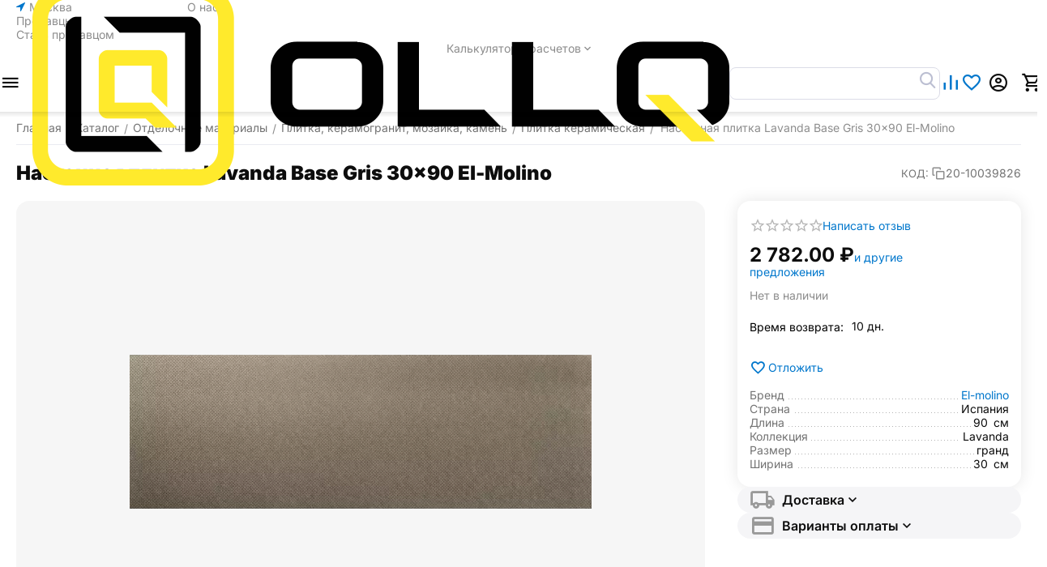

--- FILE ---
content_type: text/html; charset=utf-8
request_url: https://ollq.ru/otdelochnye-materialy/plitka-keramogranit-mozaika-kamen/plitka-keramicheskaya/nastennaya-plitka-lavanda-base-gris-30x90-el-molino/
body_size: 51716
content:
<!DOCTYPE html>
<html 
    lang="ru"
    dir="ltr"
    class="
 sticky-top-panel sticky-buy-panel-_top"
>
<head>
<title>Настенная плитка Lavanda Base Gris 30x90 El-Molino - купить недорого с доставкой | OLLQ</title>
<base href="https://ollq.ru/" />
<meta http-equiv="Content-Type" content="text/html; charset=utf-8" data-ca-mode="plus" />
<meta name="viewport" content="width=device-width,initial-scale=1.0,minimum-scale=1.0,maximum-scale=1.0,user-scalable=no,viewport-fit=cover" />
<meta name="description" content="Купить Плитка керамическая в интернет-маркетплейсе ✔ Онлайн каталог ✔ Огромный ассортимент ✔ Быстрая доставка!" />

    <meta name="keywords" content="Плитка керамическая, купить, цена, доставка, заказать" />

<meta name="format-detection" content="telephone=no">

            <link rel="canonical" href="https://ollq.ru/otdelochnye-materialy/plitka-keramogranit-mozaika-kamen/plitka-keramicheskaya/nastennaya-plitka-lavanda-base-gris-30x90-el-molino/" />
            


    <!-- Inline script moved to the bottom of the page -->
    <meta property="og:type" content="website" />
<meta property="og:locale" content="ru_RU" />
<meta property="og:title" content="Настенная плитка Lavanda Base Gris 30x90 El-Molino - купить недорого с доставкой | OLLQ" />
<meta property="og:description" content="Купить Плитка керамическая в интернет-маркетплейсе ✔ Онлайн каталог ✔ Огромный ассортимент ✔ Быстрая доставка!" />
<meta property="og:url" content="https://ollq.ru/otdelochnye-materialy/plitka-keramogranit-mozaika-kamen/plitka-keramicheskaya/nastennaya-plitka-lavanda-base-gris-30x90-el-molino/" />
    <meta property="og:image" content="https://ollq.ru/images/detailed/81/735bd8cc2617d582f47cc11f7455f32f90b222e0.jpg" />

    <meta name="theme-color" content="#ffffff">

    <link href="https://ollq.ru/images/logos/802/favicon__1_.ico" rel="shortcut icon" type="image/vnd.microsoft.icon" />

<link rel="preload" crossorigin="anonymous" as="font" href="https://ollq.ru/design/themes/abt__unitheme2/media/custom_fonts/inter/inter-900.woff2?1768505892" type="font/woff2" />
<link type="text/css" rel="stylesheet" href="https://ollq.ru/var/cache/misc/assets/design/themes/abt__unitheme2/css/standalone.1b913c4e256a19168d71c500c9d021a01767079469.css?1767079469" />



    <!-- Inline script moved to the bottom of the page -->

<!-- Inline script moved to the bottom of the page -->

<!-- Inline script moved to the bottom of the page -->
</head>

<body class=" desktop-screen user-is-guest">
            
        <div class="ty-tygh  " data-ca-element="mainContainer" id="tygh_container">

        <div id="ajax_overlay" class="ty-ajax-overlay"></div>
<div id="ajax_loading_box" class="ty-ajax-loading-box"></div>
        <div class="cm-notification-container notification-container">
</div>
        <div class="ty-helper-container "
                    id="tygh_main_container">
                                             
<div class="tygh-top-panel clearfix">
                <div class="container-fluid top-grid">
                                                
                <div class="container-fluid-row">
<div class="row-fluid ">        <div class="span3  " >
                    <div class=" ty-float-left" id="snapping_id_1498">
                        <div class="ty-geo-maps__geolocation"
         data-ca-geo-map-location-is-location-detected="false"
         data-ca-geo-map-location-element="location_block"
         id="geo_maps_location_block_1498"
    >
        <span class="hidden">Город: </span>
        
        

    
    

    <a id="opener_geo_maps_location_dialog_1498"
        class="cm-dialog-opener cm-dialog-auto-size ty-geo-maps__geolocation__opener"
        href="https://ollq.ru/index.php?dispatch=geo_maps.customer_geolocation"         data-ca-target-id="content_geo_maps_location_dialog_1498"
                data-ca-dialog-title="Местоположение покупателя"        
        rel="nofollow"
    >
        <span class="ty-icon ty-icon-location-arrow" ></span>        <span class="ty-geo-maps__geolocation__opener-text">            <span data-ca-geo-map-location-element="location" class="ty-geo-maps__geolocation__location">Москва</span>
        </span>
            </a>


    <!--geo_maps_location_block_1498--></div>

                    <!--snapping_id_1498--></div>
            </div>

                                            
                
        <div class="span13 top-links-grid " >
                    <div class="top-quick-links hidden-phone ty-float-right" id="snapping_id_1503">
                    

        <div class="ty-text-links-wrapper">
        <div id="sw_text_links_1503" class="ty-text-links-btn cm-combination">
            <span class="ty-icon ty-icon-short-list" ></span>
            <span class="ty-icon ty-icon-down-micro ty-text-links-btn__arrow" ></span>
        </div>
    
        <ul id="text_links_1503" class="ty-text-links  cm-popup-box ty-text-links_show_inline"><li class="ty-text-links__item ty-level-0  ty-text-links__item--inline"><a class="ty-text-links__a ty-text-links__a--level-0  ty-text-links__a--inline" href="https://ollq.ru/o-kompanii/">О нас</a></li><li class="ty-text-links__item ty-level-0  ty-text-links__item--inline"><a class="ty-text-links__a ty-text-links__a--level-0  ty-text-links__a--inline" href="https://ollq.ru/index.php?dispatch=companies.catalog">Продавцы</a></li><li class="ty-text-links__item ty-level-0  ty-text-links__item--inline"><a class="ty-text-links__a ty-text-links__a--level-0  ty-text-links__a--inline" href="/registraciya-prodavca">Стать продавцом</a></li><li class="ty-text-links__item ty-level-0  ty-text-links__subitems ty-text-links__item--inline ty-quick-menu-item__place-order"><a class="ty-text-links__a ty-text-links__a--level-0  ty-text-links__a--subitems ty-text-links__a--inline">Калькуляторы расчетов</a>    

    
        <ul  class="ty-text-links "><li class="ty-text-links__item ty-level-1  ty-text-links__item--submenu"><a class="ty-text-links__a ty-text-links__a--level-1  ty-text-links__a--submenu" href="/kalkulyator-rascheta-kraski/">Расчёт расхода краски</a></li><li class="ty-text-links__item ty-level-1  ty-text-links__item--submenu"><a class="ty-text-links__a ty-text-links__a--level-1  ty-text-links__a--submenu" href="/raschet-obema-betona-dlya-fundamenta/">Расчет объема бетона для фундамента</a></li><li class="ty-text-links__item ty-level-1  ty-text-links__item--submenu"><a class="ty-text-links__a ty-text-links__a--level-1  ty-text-links__a--submenu" href="/raschet-laminata/">Расчет ламината</a></li><li class="ty-text-links__item ty-level-1  ty-text-links__item--submenu"><a class="ty-text-links__a ty-text-links__a--level-1  ty-text-links__a--submenu" href="/raschet-ploschadi-pola">Расчёт площади пола</a></li><li class="ty-text-links__item ty-level-1  ty-text-links__item--submenu"><a class="ty-text-links__a ty-text-links__a--level-1  ty-text-links__a--submenu" href="/natyazhnye-potolki">Расчет натяжного потолка</a></li><li class="ty-text-links__item ty-level-1  ty-text-links__item--submenu"><a class="ty-text-links__a ty-text-links__a--level-1  ty-text-links__a--submenu" href="/raschet-stoimosti-okna">Расчет стоимости окна</a></li><li class="ty-text-links__item ty-level-1  ty-text-links__item--submenu"><a class="ty-text-links__a ty-text-links__a--level-1  ty-text-links__a--submenu" href="/raschet-stroitelstva-doma">Рсчет строительства дома</a></li><li class="ty-text-links__item ty-level-1  ty-text-links__item--submenu"><a class="ty-text-links__a ty-text-links__a--level-1  ty-text-links__a--submenu" href="/raschet-obem-grunta">Расчет объем грунта</a></li><li class="ty-text-links__item ty-level-1  ty-text-links__item--submenu"><a class="ty-text-links__a ty-text-links__a--level-1  ty-text-links__a--submenu" href="/raschet-rashoda-montazhnoy-peny">Расчет расхода монтажной пены</a></li></ul>

    </li></ul>

    </div>
                    <!--snapping_id_1503--></div>
            </div>
</div>
    </div>    
        </div>
        

</div>

<div class="tygh-header header-grid light-header clearfix">
                <div class="container-fluid">
                                                
                <div class="container-fluid-row">
<div class="row-fluid ">        <div class="span16 top-menu-grid " >
                    <div class="row-fluid ">        <div class="span4 top-logo " >
                    <div class=" " id="snapping_id_1504">
                <div id="sw_dropdown_187" class="ut2-sp-n cm-combination  cm-external-triggered"><span><i class="ut2-icon-outline-menu"></i></span></div><div id="dropdown_187" class="ut2-sw-b hidden cm-external-click" data-ca-external-click-id="sw_dropdown_187"></div><div class="ut2-sw-w" style="display: none;"><div class="ut2-scroll"><div class="ut2-sw"><div class="ut2-sp-f cm-combination" id="off_dropdown_187" style="display:none;"><i class="ut2-icon-baseline-close"></i></div><div class="ut2-rb"><div class="ty-logo-container">
    
            <a href="https://ollq.ru/" title="">
        
    



<img class="ty-pict  ty-logo-container__image   cm-image" width="860" height="249" alt="" title="" src="https://ollq.ru/images/logos/802/logo_uytf-4z_o6xf-p4.webp" />

    
            </a>
    </div></div><div class="ut2-fm-delimiter"></div><nav class="ut2-fm "><div class="ut2-fmbtm hidden">Назад к главному</div><div class="ut2-fmw"><div class="ut2-lfl  ut2-lfl_inclusive"><p class="ut2-lfl__head"><a href="/stroitelnye-materialy/"><span class="ut2-lfl__head__t"><span class="ut2-lfl__head__name">Строительные материалы</span></span></a></p><i></i><div class="ut2-slw"><div class="ut2-lsl"><p><a href="https://ollq.ru/stroitelnye-materialy/bloki-stroitelnye/"><span>Блоки строительные</span></a></p><div class="ut2-tlw"><a href="https://ollq.ru/stroitelnye-materialy/bloki-stroitelnye/gazobetonnye-bloki/" class="">Газобетонные блоки</a><a href="https://ollq.ru/stroitelnye-materialy/bloki-stroitelnye/gazosilikatnye-bloki/" class="">Газосиликатные блоки</a><a href="https://ollq.ru/stroitelnye-materialy/bloki-stroitelnye/keramicheskie-bloki/" class="">Керамические блоки</a><a href="https://ollq.ru/stroitelnye-materialy/bloki-stroitelnye/pazogrebnevye-plity-pgp/" class="">Пазогребневые плиты (ПГП)</a></div></div><div class="ut2-lsl ut2-lsl__more"><p><a href="https://ollq.ru/stroitelnye-materialy/geomaterialy/"><span>Геоматериалы</span></a></p><div class="ut2-tlw"><a href="javascript:void(0);" onclick="$(this).parent().find('a').removeClass('hidden');$(this).addClass('hidden');" class="ut2-lsl__more-link" title=""><span>Еще</span></a><a href="https://ollq.ru/stroitelnye-materialy/geomaterialy/agroplenki/" class="">Агропленки</a><a href="https://ollq.ru/stroitelnye-materialy/geomaterialy/bordyurnyy-kamen/" class="">Бордюрный камень</a><a href="https://ollq.ru/stroitelnye-materialy/geomaterialy/gabiony-i-matracy/" class="">Габионы и матрацы</a><a href="https://ollq.ru/stroitelnye-materialy/geomaterialy/geomaty/" class="">Геоматы</a><a href="https://ollq.ru/stroitelnye-materialy/geomaterialy/georeshetka/" class="">Георешетка</a><a href="https://ollq.ru/stroitelnye-materialy/geomaterialy/geosetka/" class=" hidden">Геосетка</a><a href="https://ollq.ru/stroitelnye-materialy/geomaterialy/geotekstil/" class=" hidden">Геотекстиль</a><a href="https://ollq.ru/stroitelnye-materialy/geomaterialy/gidroshponki/" class=" hidden">Гидрошпонки</a><a href="https://ollq.ru/stroitelnye-materialy/geomaterialy/gryazezaschita/" class=" hidden">Грязезащита</a><a href="https://ollq.ru/stroitelnye-materialy/geomaterialy/drenazh-i-sistemy-vodootvoda/" class=" hidden">Дренаж и системы водоотвода</a><a href="https://ollq.ru/stroitelnye-materialy/geomaterialy/polimernye-membrany/" class=" hidden">Полимерные мембраны</a><a href="https://ollq.ru/stroitelnye-materialy/geomaterialy/trotuarnaya-plitka-i-bruschatka/" class=" hidden">Тротуарная плитка и брусчатка</a><a href="https://ollq.ru/stroitelnye-materialy/geomaterialy/holodnyy-asfalt/" class=" hidden">Холодный асфальт</a></div></div><div class="ut2-lsl ut2-lsl__more"><p><a href="https://ollq.ru/stroitelnye-materialy/gipsokarton-i-listovye-materialy/"><span>Гипсокартон и листовые материалы</span></a></p><div class="ut2-tlw"><a href="javascript:void(0);" onclick="$(this).parent().find('a').removeClass('hidden');$(this).addClass('hidden');" class="ut2-lsl__more-link" title=""><span>Еще</span></a><a href="https://ollq.ru/stroitelnye-materialy/gipsokarton-i-listovye-materialy/akvapaneli/" class="">Аквапанели</a><a href="https://ollq.ru/stroitelnye-materialy/gipsokarton-i-listovye-materialy/gipsovoloknistyy-list-gvl/" class="">Гипсоволокнистый лист (ГВЛ)</a><a href="https://ollq.ru/stroitelnye-materialy/gipsokarton-i-listovye-materialy/gipsokartonnyy-list-gkl/" class="">Гипсокартонный лист (ГКЛ)</a><a href="https://ollq.ru/stroitelnye-materialy/gipsokarton-i-listovye-materialy/gipsofibrovyy-list-gfl/" class="">Гипсофибровый лист (ГФЛ)</a><a href="https://ollq.ru/stroitelnye-materialy/gipsokarton-i-listovye-materialy/krepezh-dlya-profilya-i-gipsokartona/" class="">Крепеж для профиля и гипсокартона</a><a href="https://ollq.ru/stroitelnye-materialy/gipsokarton-i-listovye-materialy/lenty-stroitelnye/" class=" hidden">Ленты строительные с усиленными свойствами</a><a href="https://ollq.ru/stroitelnye-materialy/gipsokarton-i-listovye-materialy/paneli-na-osnove-xps/" class=" hidden">Панели на основе XPS</a><a href="https://ollq.ru/stroitelnye-materialy/gipsokarton-i-listovye-materialy/profil-dlya-gipsokartona/" class=" hidden">Профиль для гипсокартона</a><a href="https://ollq.ru/stroitelnye-materialy/gipsokarton-i-listovye-materialy/setki-i-serpyanki/" class=" hidden">Сетки и серпянки для фиксации</a><a href="https://ollq.ru/stroitelnye-materialy/gipsokarton-i-listovye-materialy/steklo-fibrovye-listy/" class=" hidden">Стекло-фибровые листы</a><a href="https://ollq.ru/stroitelnye-materialy/gipsokarton-i-listovye-materialy/steklomagnievyy-list-sml/" class=" hidden">Стекломагниевый лист (СМЛ)</a><a href="https://ollq.ru/stroitelnye-materialy/gipsokarton-i-listovye-materialy/shifer/" class=" hidden">Шифер</a></div></div><div class="ut2-lsl"><p><a href="https://ollq.ru/stroitelnye-materialy/drevesno-plitnye-materialy/"><span>Древесно-плитные материалы</span></a></p><div class="ut2-tlw"><a href="https://ollq.ru/stroitelnye-materialy/drevesno-plitnye-materialy/dvp/" class="">ДВП</a><a href="https://ollq.ru/stroitelnye-materialy/drevesno-plitnye-materialy/dsp/" class="">ДСП</a><a href="https://ollq.ru/stroitelnye-materialy/drevesno-plitnye-materialy/osp/" class="">ОСП</a><a href="https://ollq.ru/stroitelnye-materialy/drevesno-plitnye-materialy/fanera/" class="">Фанера</a><a href="https://ollq.ru/stroitelnye-materialy/drevesno-plitnye-materialy/csp/" class="">ЦСП</a></div></div><div class="ut2-lsl ut2-lsl__more"><p><a href="https://ollq.ru/stroitelnye-materialy/zhelezobetonnye-izdeliya/"><span>Железобетонные изделия</span></a></p><div class="ut2-tlw"><a href="javascript:void(0);" onclick="$(this).parent().find('a').removeClass('hidden');$(this).addClass('hidden');" class="ut2-lsl__more-link" title=""><span>Еще</span></a><a href="https://ollq.ru/stroitelnye-materialy/zhelezobetonnye-izdeliya/betonnye-zabory-i-ograzhdeniya/" class="">Бетонные заборы и ограждения</a><a href="https://ollq.ru/stroitelnye-materialy/zhelezobetonnye-izdeliya/dorozhnoe-stroitelstvo/" class="">Дорожное строительство</a><a href="https://ollq.ru/stroitelnye-materialy/zhelezobetonnye-izdeliya/zhbi-dlya-zhd-stroitelstva/" class="">ЖБИ для ЖД строительства</a><a href="https://ollq.ru/stroitelnye-materialy/zhelezobetonnye-izdeliya/zhbi-dlya-neftegazovoy-otrasli/" class="">ЖБИ для нефтегазовой отрасли</a><a href="https://ollq.ru/stroitelnye-materialy/zhelezobetonnye-izdeliya/zhbi-dlya-energetiki/" class="">ЖБИ для Энергетики</a><a href="https://ollq.ru/stroitelnye-materialy/zhelezobetonnye-izdeliya/inzhenernye-kommunikacii/" class=" hidden">Инженерные коммуникации</a><a href="https://ollq.ru/stroitelnye-materialy/zhelezobetonnye-izdeliya/plity-perekrytiya/" class=" hidden">Плиты перекрытия</a><a href="https://ollq.ru/stroitelnye-materialy/zhelezobetonnye-izdeliya/fundamenty/" class=" hidden">Фундаменты</a><a href="https://ollq.ru/stroitelnye-materialy/zhelezobetonnye-izdeliya/elementy-dekora/" class=" hidden">Элементы декора</a><a href="https://ollq.ru/stroitelnye-materialy/zhelezobetonnye-izdeliya/elementy-zdaniy-i-sooruzheniy/" class=" hidden">Элементы зданий и сооружений</a></div></div><div class="ut2-lsl ut2-lsl__more"><p><a href="https://ollq.ru/stroitelnye-materialy/zabory-i-ograzhdeniya/"><span>Заборы и ограждения</span></a></p><div class="ut2-tlw"><a href="javascript:void(0);" onclick="$(this).parent().find('a').removeClass('hidden');$(this).addClass('hidden');" class="ut2-lsl__more-link" title=""><span>Еще</span></a><a href="https://ollq.ru/stroitelnye-materialy/zabory-i-ograzhdeniya/avtomatika/" class="">Автоматика</a><a href="https://ollq.ru/stroitelnye-materialy/zabory-i-ograzhdeniya/brus/" class="">Брус</a><a href="https://ollq.ru/stroitelnye-materialy/zabory-i-ograzhdeniya/zabornaya-doska/" class="">Заборная доска</a><a href="https://ollq.ru/stroitelnye-materialy/zabory-i-ograzhdeniya/zabornye-stolby/" class="">Заборные столбы</a><a href="https://ollq.ru/stroitelnye-materialy/zabory-i-ograzhdeniya/komplektuyuschie/" class="">Комплектующие для забора</a><a href="https://ollq.ru/stroitelnye-materialy/zabory-i-ograzhdeniya/modulnye-ograzhdeniya/" class=" hidden">Модульные ограждения</a><a href="https://ollq.ru/stroitelnye-materialy/zabory-i-ograzhdeniya/profnastil/" class=" hidden">Профнастил</a><a href="https://ollq.ru/stroitelnye-materialy/zabory-i-ograzhdeniya/rolstavni/" class=" hidden">Рольставни</a><a href="https://ollq.ru/stroitelnye-materialy/zabory-i-ograzhdeniya/setki/" class=" hidden">Сетки забор</a><a href="https://ollq.ru/stroitelnye-materialy/zabory-i-ograzhdeniya/shtaketnik/" class=" hidden">Штакетник</a></div></div><div class="ut2-lsl ut2-lsl__more"><p><a href="https://ollq.ru/stroitelnye-materialy/izolyacionnye-materialy/"><span>Изоляционные материалы</span></a></p><div class="ut2-tlw"><a href="javascript:void(0);" onclick="$(this).parent().find('a').removeClass('hidden');$(this).addClass('hidden');" class="ut2-lsl__more-link" title=""><span>Еще</span></a><a href="https://ollq.ru/stroitelnye-materialy/izolyacionnye-materialy/vetrozaschita/" class="">Ветрозащита</a><a href="https://ollq.ru/stroitelnye-materialy/izolyacionnye-materialy/geomembrany/" class="">Геомембраны</a><a href="https://ollq.ru/stroitelnye-materialy/izolyacionnye-materialy/gidroizolyaciya/" class="">Гидроизоляция</a><a href="https://ollq.ru/stroitelnye-materialy/izolyacionnye-materialy/zvukoizolyacionnye-materialy/" class="">Звукоизоляционные материалы</a><a href="https://ollq.ru/stroitelnye-materialy/izolyacionnye-materialy/paroizolyaciya/" class="">Пароизоляция</a><a href="https://ollq.ru/stroitelnye-materialy/izolyacionnye-materialy/polietilenovye-plenki/" class=" hidden">Полиэтиленовые пленки</a><a href="https://ollq.ru/stroitelnye-materialy/izolyacionnye-materialy/teploizolyaciya/" class=" hidden">Теплоизоляция</a></div></div><div class="ut2-lsl"><p><a href="https://ollq.ru/stroitelnye-materialy/kirpich/"><span>Кирпич</span></a></p><div class="ut2-tlw"><a href="https://ollq.ru/stroitelnye-materialy/kirpich/oblicovochnyy-kirpich/" class="">Облицовочный кирпич</a><a href="https://ollq.ru/stroitelnye-materialy/kirpich/porizovannyy-kamen/" class="">Поризованный камень</a><a href="https://ollq.ru/stroitelnye-materialy/kirpich/stroitelnyy-kirpich/" class="">Строительный кирпич</a></div></div><div class="ut2-lsl ut2-lsl__more"><p><a href="https://ollq.ru/stroitelnye-materialy/krovlya/"><span>Кровля</span></a></p><div class="ut2-tlw"><a href="javascript:void(0);" onclick="$(this).parent().find('a').removeClass('hidden');$(this).addClass('hidden');" class="ut2-lsl__more-link" title=""><span>Еще</span></a><a href="https://ollq.ru/stroitelnye-materialy/krovlya/volnovoy-shifer/" class="">Волновой шифер</a><a href="https://ollq.ru/stroitelnye-materialy/krovlya/gibkaya-cherepica/" class="">Гибкая черепица</a><a href="https://ollq.ru/stroitelnye-materialy/krovlya/dymohody/" class="">Дымоходы</a><a href="https://ollq.ru/stroitelnye-materialy/krovlya/izolyacionnye-plenki/" class="">Изоляционные пленки</a><a href="https://ollq.ru/stroitelnye-materialy/krovlya/kompozitnaya-cherepica/" class="">Композитная черепица</a><a href="https://ollq.ru/stroitelnye-materialy/krovlya/krovelnaya-izolyaciya/" class=" hidden">Кровельная изоляция</a><a href="https://ollq.ru/stroitelnye-materialy/krovlya/metallocherepica/" class=" hidden">Металлочерепица</a><a href="https://ollq.ru/stroitelnye-materialy/krovlya/obustroystvo-krovli/" class=" hidden">Обустройство кровли</a><a href="https://ollq.ru/stroitelnye-materialy/krovlya/ondulin/" class=" hidden">Ондулин</a><a href="https://ollq.ru/stroitelnye-materialy/krovlya/profnastil/" class=" hidden">Профнастил кровельный</a><a href="https://ollq.ru/stroitelnye-materialy/krovlya/rulonnaya-krovlya/" class=" hidden">Рулонная кровля</a><a href="https://ollq.ru/stroitelnye-materialy/krovlya/utepliteli-dlya-krovli/" class=" hidden">Утеплители для кровли</a><a href="https://ollq.ru/stroitelnye-materialy/krovlya/flyugery/" class=" hidden">Флюгеры</a><a href="https://ollq.ru/stroitelnye-materialy/krovlya/cementno-peschanaya-cherepica/" class=" hidden">Цементно-песчаная черепица</a></div></div><div class="ut2-lsl ut2-lsl__more"><p><a href="https://ollq.ru/stroitelnye-materialy/metalloprokat/"><span>Металлопрокат</span></a></p><div class="ut2-tlw"><a href="javascript:void(0);" onclick="$(this).parent().find('a').removeClass('hidden');$(this).addClass('hidden');" class="ut2-lsl__more-link" title=""><span>Еще</span></a><a href="https://ollq.ru/stroitelnye-materialy/metalloprokat/armatura/" class="">Арматура</a><a href="https://ollq.ru/stroitelnye-materialy/metalloprokat/dvutavrovye-balki/" class="">Двутавровые балки</a><a href="https://ollq.ru/stroitelnye-materialy/metalloprokat/listy-goryachekatanye/" class="">Листы горячекатаные</a><a href="https://ollq.ru/stroitelnye-materialy/metalloprokat/polosy-goryachekatanye/" class="">Полосы горячекатаные</a><a href="https://ollq.ru/stroitelnye-materialy/metalloprokat/truby-profilnye/" class="">Трубы профильные</a><a href="https://ollq.ru/stroitelnye-materialy/metalloprokat/ugolki-ravnopolochnye/" class=" hidden">Уголки равнополочные</a><a href="https://ollq.ru/stroitelnye-materialy/metalloprokat/shvellery/" class=" hidden">Швеллеры</a></div></div><div class="ut2-lsl ut2-lsl__more"><p><a href="https://ollq.ru/stroitelnye-materialy/peny-germetiki-klei/"><span>Пены, герметики, клеи</span></a></p><div class="ut2-tlw"><a href="javascript:void(0);" onclick="$(this).parent().find('a').removeClass('hidden');$(this).addClass('hidden');" class="ut2-lsl__more-link" title=""><span>Еще</span></a><a href="https://ollq.ru/stroitelnye-materialy/peny-germetiki-klei/germetizaciya-rezbovyh-soedineniy/" class="">Герметизация резьбовых соединений</a><a href="https://ollq.ru/stroitelnye-materialy/peny-germetiki-klei/germetiki/" class="">Герметики</a><a href="https://ollq.ru/stroitelnye-materialy/peny-germetiki-klei/klei/" class="">Клеи</a><a href="https://ollq.ru/stroitelnye-materialy/peny-germetiki-klei/ochistiteli-montazhnoy-peny/" class="">Очистители монтажной пены</a><a href="https://ollq.ru/stroitelnye-materialy/peny-germetiki-klei/peny-montazhnye/" class="">Пены монтажные</a><a href="https://ollq.ru/stroitelnye-materialy/peny-germetiki-klei/pistolety-dlya-peny-i-germetikov/" class=" hidden">Пистолеты для пены и герметиков</a></div></div><div class="ut2-lsl ut2-lsl__more"><p><a href="https://ollq.ru/stroitelnye-materialy/pilomaterialy/"><span>Пиломатериалы</span></a></p><div class="ut2-tlw"><a href="javascript:void(0);" onclick="$(this).parent().find('a').removeClass('hidden');$(this).addClass('hidden');" class="ut2-lsl__more-link" title=""><span>Еще</span></a><a href="https://ollq.ru/stroitelnye-materialy/pilomaterialy/blok-haus/" class="">Блок хаус</a><a href="https://ollq.ru/stroitelnye-materialy/pilomaterialy/blok-haus-ru/" class="">Блок-хаус</a><a href="https://ollq.ru/stroitelnye-materialy/pilomaterialy/brus/" class="">Брус</a><a href="https://ollq.ru/stroitelnye-materialy/pilomaterialy/brusok/" class="">Брусок</a><a href="https://ollq.ru/stroitelnye-materialy/pilomaterialy/vagonka/" class="">Вагонка</a><a href="https://ollq.ru/stroitelnye-materialy/pilomaterialy/doska/" class=" hidden">Доска</a><a href="https://ollq.ru/stroitelnye-materialy/pilomaterialy/mebelnye-schity/" class=" hidden">Мебельные щиты</a><a href="https://ollq.ru/stroitelnye-materialy/pilomaterialy/planken/" class=" hidden">Планкен</a><a href="https://ollq.ru/stroitelnye-materialy/pilomaterialy/pogonazhnye-izdeliya/" class=" hidden">Погонажные изделия</a><a href="https://ollq.ru/stroitelnye-materialy/pilomaterialy/sip-paneli/" class=" hidden">СИП панели</a></div></div><div class="ut2-lsl"><p><a href="https://ollq.ru/stroitelnye-materialy/polikarbonat/"><span>Поликарбонат</span></a></p><div class="ut2-tlw"><a href="https://ollq.ru/stroitelnye-materialy/polikarbonat/komplektuyuschie/" class="">Комплектующие для поликарбоната</a><a href="https://ollq.ru/stroitelnye-materialy/polikarbonat/monolitnyy-polikarbonat/" class="">Монолитный поликарбонат</a><a href="https://ollq.ru/stroitelnye-materialy/polikarbonat/sotovyy-polikarbonat/" class="">Сотовый поликарбонат</a></div></div><div class="ut2-lsl"><p><a href="https://ollq.ru/stroitelnye-materialy/setki/"><span>Сетки</span></a></p><div class="ut2-tlw"><a href="https://ollq.ru/stroitelnye-materialy/setki/setki-kompozitnye/" class="">Сетки композитные</a><a href="https://ollq.ru/stroitelnye-materialy/setki/setki-metallicheskie/" class="">Сетки металлические</a></div></div><div class="ut2-lsl ut2-lsl__more"><p><a href="https://ollq.ru/stroitelnye-materialy/stroitelnye-tenty/"><span>Строительные тенты</span></a></p><div class="ut2-tlw"><a href="javascript:void(0);" onclick="$(this).parent().find('a').removeClass('hidden');$(this).addClass('hidden');" class="ut2-lsl__more-link" title=""><span>Еще</span></a><a href="https://ollq.ru/stroitelnye-materialy/stroitelnye-tenty/berezna/" class="">Березна</a><a href="https://ollq.ru/stroitelnye-materialy/stroitelnye-tenty/brezent/" class="">Брезент</a><a href="https://ollq.ru/stroitelnye-materialy/stroitelnye-tenty/oksford/" class="">Оксфорд</a><a href="https://ollq.ru/stroitelnye-materialy/stroitelnye-tenty/pvh/" class="">ПВХ</a><a href="https://ollq.ru/stroitelnye-materialy/stroitelnye-tenty/tarpaulin-ru/" class="">Тарпаулин</a><a href="https://ollq.ru/stroitelnye-materialy/stroitelnye-tenty/tenty-zaschitnye/" class=" hidden">Тенты защитные</a><a href="https://ollq.ru/stroitelnye-materialy/stroitelnye-tenty/tkan-oksford/" class=" hidden">Ткань Оксфорд</a><a href="https://ollq.ru/stroitelnye-materialy/stroitelnye-tenty/uteplennye/" class=" hidden">Утепленные</a></div></div><div class="ut2-lsl ut2-lsl__more"><p><a href="https://ollq.ru/stroitelnye-materialy/suhie-smesi/"><span>Сухие смеси</span></a></p><div class="ut2-tlw"><a href="javascript:void(0);" onclick="$(this).parent().find('a').removeClass('hidden');$(this).addClass('hidden');" class="ut2-lsl__more-link" title=""><span>Еще</span></a><a href="https://ollq.ru/stroitelnye-materialy/suhie-smesi/gruntovki/" class="">Грунтовки</a><a href="https://ollq.ru/stroitelnye-materialy/suhie-smesi/dobavki-i-modifikatory-suhih-smesey/" class="">Добавки и модификаторы сухих смесей</a><a href="https://ollq.ru/stroitelnye-materialy/suhie-smesi/zatirki-i-rasshivki/" class="">Затирки и расшивки</a><a href="https://ollq.ru/stroitelnye-materialy/suhie-smesi/kladochnye-i-montazhnye-smesi/" class="">Кладочные и монтажные смеси</a><a href="https://ollq.ru/stroitelnye-materialy/suhie-smesi/lenty-stroitelnye/" class="">Ленты строительные</a><a href="https://ollq.ru/stroitelnye-materialy/suhie-smesi/nalivnye-poly-i-styazhka/" class=" hidden">Наливные полы и стяжка</a><a href="https://ollq.ru/stroitelnye-materialy/suhie-smesi/ogneupornye-i-termostoykie-smesi/" class=" hidden">Огнеупорные и термостойкие смеси</a><a href="https://ollq.ru/stroitelnye-materialy/suhie-smesi/plitochnye-klei/" class=" hidden">Плиточные клеи</a><a href="https://ollq.ru/stroitelnye-materialy/suhie-smesi/remontnye-sostavy/" class=" hidden">Ремонтные составы</a><a href="https://ollq.ru/stroitelnye-materialy/suhie-smesi/restavracionnye-materialy/" class=" hidden">Реставрационные материалы</a><a href="https://ollq.ru/stroitelnye-materialy/suhie-smesi/setki-i-serpyanki/" class=" hidden">Сетки и серпянки</a><a href="https://ollq.ru/stroitelnye-materialy/suhie-smesi/cement-vyazhuschie-i-sypuchie-materialy/" class=" hidden">Цемент, вяжущие и сыпучие материалы</a><a href="https://ollq.ru/stroitelnye-materialy/suhie-smesi/cementno-peschanye-smesi/" class=" hidden">Цементно-песчаные смеси</a><a href="https://ollq.ru/stroitelnye-materialy/suhie-smesi/shpatlevki/" class=" hidden">Шпатлевки</a><a href="https://ollq.ru/stroitelnye-materialy/suhie-smesi/shtukaturki/" class=" hidden">Штукатурки</a></div></div><div class="ut2-lsl ut2-lsl__more"><p><a href="https://ollq.ru/stroitelnye-materialy/sypuchie-materialy/"><span>Сыпучие материалы</span></a></p><div class="ut2-tlw"><a href="javascript:void(0);" onclick="$(this).parent().find('a').removeClass('hidden');$(this).addClass('hidden');" class="ut2-lsl__more-link" title=""><span>Еще</span></a><a href="https://ollq.ru/stroitelnye-materialy/sypuchie-materialy/alebastr/" class="">Алебастр</a><a href="https://ollq.ru/stroitelnye-materialy/sypuchie-materialy/izvest/" class="">Известь</a><a href="https://ollq.ru/stroitelnye-materialy/sypuchie-materialy/keramzit/" class="">Керамзит</a><a href="https://ollq.ru/stroitelnye-materialy/sypuchie-materialy/mel/" class="">Мел</a><a href="https://ollq.ru/stroitelnye-materialy/sypuchie-materialy/pesok/" class="">Песок</a><a href="https://ollq.ru/stroitelnye-materialy/sypuchie-materialy/cement/" class=" hidden">Цемент</a><a href="https://ollq.ru/stroitelnye-materialy/sypuchie-materialy/scheben/" class=" hidden">Щебень</a></div></div><div class="ut2-lsl ut2-lsl__more"><p><a href="https://ollq.ru/stroitelnye-materialy/fasady/"><span>Фасады</span></a></p><div class="ut2-tlw"><a href="javascript:void(0);" onclick="$(this).parent().find('a').removeClass('hidden');$(this).addClass('hidden');" class="ut2-lsl__more-link" title=""><span>Еще</span></a><a href="https://ollq.ru/stroitelnye-materialy/fasady/ventfasad/" class="">Вентфасад</a><a href="https://ollq.ru/stroitelnye-materialy/fasady/reechnye-fasady/" class="">Реечные фасады</a><a href="https://ollq.ru/stroitelnye-materialy/fasady/sayding/" class="">Сайдинг</a><a href="https://ollq.ru/stroitelnye-materialy/fasady/sredstva-dlya-zaschity-i-ochistki-fasadov/" class="">Средства для защиты и очистки фасадов</a><a href="https://ollq.ru/stroitelnye-materialy/fasady/teploizolyaciya/" class="">Теплоизоляция фасадов</a><a href="https://ollq.ru/stroitelnye-materialy/fasady/fasadnaya-doska/" class=" hidden">Фасадная доска</a><a href="https://ollq.ru/stroitelnye-materialy/fasady/fasadnaya-plitka/" class=" hidden">Фасадная плитка</a><a href="https://ollq.ru/stroitelnye-materialy/fasady/shtukaturnye-fasady/" class=" hidden">Штукатурные фасады</a></div></div></div></div><div class="ut2-lfl  ut2-lfl_inclusive"><p class="ut2-lfl__head"><a href="/otdelochnye-materialy/"><span class="ut2-lfl__head__t"><span class="ut2-lfl__head__name">Отделочные материалы</span></span></a></p><i></i><div class="ut2-slw"><div class="ut2-lsl"><p><a href="https://ollq.ru/otdelochnye-materialy/dveri/"><span>Двери</span></a></p><div class="ut2-tlw"><a href="https://ollq.ru/otdelochnye-materialy/dveri/vhodnye-dveri/" class="">Входные двери</a><a href="https://ollq.ru/otdelochnye-materialy/dveri/dvernye-korobki-dobory-i-nalichniki/" class="">Дверные коробки, доборы и наличники</a><a href="https://ollq.ru/otdelochnye-materialy/dveri/mezhkomnatnye-dveri/" class="">Межкомнатные двери</a><a href="https://ollq.ru/otdelochnye-materialy/dveri/tehnicheskie-i-stroitelnye-dveri/" class="">Технические и строительные двери</a><a href="https://ollq.ru/otdelochnye-materialy/dveri/furnitura-dlya-dverey/" class="">Фурнитура для дверей</a></div></div><div class="ut2-lsl"><p><a href="https://ollq.ru/otdelochnye-materialy/dekorativnye-shtukaturki/"><span>Декоративные штукатурки</span></a></p><div class="ut2-tlw"><a href="https://ollq.ru/otdelochnye-materialy/dekorativnye-shtukaturki/zhidkie-oboi/" class="">Жидкие обои штукатурные</a></div></div><div class="ut2-lsl ut2-lsl__more"><p><a href="https://ollq.ru/otdelochnye-materialy/lakokrasochnye-materialy/"><span>Лакокрасочные материалы</span></a></p><div class="ut2-tlw"><a href="javascript:void(0);" onclick="$(this).parent().find('a').removeClass('hidden');$(this).addClass('hidden');" class="ut2-lsl__more-link" title=""><span>Еще</span></a><a href="https://ollq.ru/otdelochnye-materialy/lakokrasochnye-materialy/antiseptiki-i-biozaschita/" class="">Антисептики и биозащита</a><a href="https://ollq.ru/otdelochnye-materialy/lakokrasochnye-materialy/grunt-emal/" class="">Грунт-эмаль</a><a href="https://ollq.ru/otdelochnye-materialy/lakokrasochnye-materialy/gruntovki-pod-pokrasku/" class="">Грунтовки под покраску</a><a href="https://ollq.ru/otdelochnye-materialy/lakokrasochnye-materialy/kolery-i-tonery/" class="">Колеры и тонеры</a><a href="https://ollq.ru/otdelochnye-materialy/lakokrasochnye-materialy/kraski/" class="">Краски</a><a href="https://ollq.ru/otdelochnye-materialy/lakokrasochnye-materialy/laki/" class=" hidden">Лаки</a><a href="https://ollq.ru/otdelochnye-materialy/lakokrasochnye-materialy/masla-i-voski/" class=" hidden">Масла и воски</a><a href="https://ollq.ru/otdelochnye-materialy/lakokrasochnye-materialy/mastika/" class=" hidden">Мастика</a><a href="https://ollq.ru/otdelochnye-materialy/lakokrasochnye-materialy/rastvoriteli-ochistiteli-olifa/" class=" hidden">Растворители, очистители, олифа</a><a href="https://ollq.ru/otdelochnye-materialy/lakokrasochnye-materialy/emali/" class=" hidden">Эмали</a></div></div><div class="ut2-lsl ut2-lsl__more"><p><a href="https://ollq.ru/otdelochnye-materialy/lepnina/"><span>Лепнина</span></a></p><div class="ut2-tlw"><a href="javascript:void(0);" onclick="$(this).parent().find('a').removeClass('hidden');$(this).addClass('hidden');" class="ut2-lsl__more-link" title=""><span>Еще</span></a><a href="https://ollq.ru/otdelochnye-materialy/lepnina/arki-i-nishi/" class="">Арки и ниши</a><a href="https://ollq.ru/otdelochnye-materialy/lepnina/dopolnitelnye-elementy/" class="">Дополнительные элементы</a><a href="https://ollq.ru/otdelochnye-materialy/lepnina/karnizy-i-plintusy/" class="">Карнизы и плинтусы</a><a href="https://ollq.ru/otdelochnye-materialy/lepnina/kolonny-i-pilyastry/" class="">Колонны и пилястры</a><a href="https://ollq.ru/otdelochnye-materialy/lepnina/konsoli-i-balki/" class="">Консоли и балки</a><a href="https://ollq.ru/otdelochnye-materialy/lepnina/moldingi-i-bagety/" class=" hidden">Молдинги и багеты</a><a href="https://ollq.ru/otdelochnye-materialy/lepnina/panno-i-ornamenty/" class=" hidden">Панно и орнаменты</a><a href="https://ollq.ru/otdelochnye-materialy/lepnina/portaly/" class=" hidden">Порталы</a><a href="https://ollq.ru/otdelochnye-materialy/lepnina/rozetki-kessony-i-kupola/" class=" hidden">Розетки, кессоны и купола</a></div></div><div class="ut2-lsl ut2-lsl__more"><p><a href="https://ollq.ru/otdelochnye-materialy/napolnye-pokrytiya/"><span>Напольные покрытия</span></a></p><div class="ut2-tlw"><a href="javascript:void(0);" onclick="$(this).parent().find('a').removeClass('hidden');$(this).addClass('hidden');" class="ut2-lsl__more-link" title=""><span>Еще</span></a><a href="https://ollq.ru/otdelochnye-materialy/napolnye-pokrytiya/vinilovaya-plitka-pvh/" class="">Виниловая плитка ПВХ</a><a href="https://ollq.ru/otdelochnye-materialy/napolnye-pokrytiya/gryazezaschitnye-pokrytiya/" class="">Грязезащитные покрытия</a><a href="https://ollq.ru/otdelochnye-materialy/napolnye-pokrytiya/inzhenernaya-doska/" class="">Инженерная доска</a><a href="https://ollq.ru/otdelochnye-materialy/napolnye-pokrytiya/iskusstvennaya-trava/" class="">Искусственная трава</a><a href="https://ollq.ru/otdelochnye-materialy/napolnye-pokrytiya/kovrolin/" class="">Ковролин</a><a href="https://ollq.ru/otdelochnye-materialy/napolnye-pokrytiya/laminat/" class=" hidden">Ламинат</a><a href="https://ollq.ru/otdelochnye-materialy/napolnye-pokrytiya/linoleum/" class=" hidden">Линолеум</a><a href="https://ollq.ru/otdelochnye-materialy/napolnye-pokrytiya/massivnaya-doska/" class=" hidden">Массивная доска</a><a href="https://ollq.ru/otdelochnye-materialy/napolnye-pokrytiya/parketnaya-doska/" class=" hidden">Паркетная доска</a><a href="https://ollq.ru/otdelochnye-materialy/napolnye-pokrytiya/plintusy-i-porozhki/" class=" hidden">Плинтусы и порожки</a><a href="https://ollq.ru/otdelochnye-materialy/napolnye-pokrytiya/podlozhka/" class=" hidden">Подложка</a><a href="https://ollq.ru/otdelochnye-materialy/napolnye-pokrytiya/sportivnye-napolnye-pokrytiya/" class=" hidden">Спортивные напольные покрытия</a><a href="https://ollq.ru/otdelochnye-materialy/napolnye-pokrytiya/sredstva-dlya-ochistki-i-uhoda/" class=" hidden">Средства для очистки и ухода</a><a href="https://ollq.ru/otdelochnye-materialy/napolnye-pokrytiya/terrasnaya-doska/" class=" hidden">Террасная доска</a></div></div><div class="ut2-lsl ut2-lsl__more"><p><a href="https://ollq.ru/otdelochnye-materialy/oboi/"><span>Обои</span></a></p><div class="ut2-tlw"><a href="javascript:void(0);" onclick="$(this).parent().find('a').removeClass('hidden');$(this).addClass('hidden');" class="ut2-lsl__more-link" title=""><span>Еще</span></a><a href="https://ollq.ru/otdelochnye-materialy/oboi/bordyury/" class="">Бордюры для обоев</a><a href="https://ollq.ru/otdelochnye-materialy/oboi/bumazhnye-oboi/" class="">Бумажные обои</a><a href="https://ollq.ru/otdelochnye-materialy/oboi/vinilovye-oboi/" class="">Виниловые обои</a><a href="https://ollq.ru/otdelochnye-materialy/oboi/zhidkie-oboi/" class="">Жидкие обои</a><a href="https://ollq.ru/otdelochnye-materialy/oboi/naturalnye-oboi/" class="">Натуральные обои</a><a href="https://ollq.ru/otdelochnye-materialy/oboi/oboi-na-flizelinovoy-osnove-s-vinilovym-napyleniem/" class=" hidden">Обои на флизелиновой основе с виниловым напылением</a><a href="https://ollq.ru/otdelochnye-materialy/oboi/oboi-na-flizelinovoy-osnove-s-vinilovym-pokrytiem/" class=" hidden">Обои на флизелиновой основе с виниловым покрытием</a><a href="https://ollq.ru/otdelochnye-materialy/oboi/oboi-pod-pokrasku/" class=" hidden">Обои под покраску</a><a href="https://ollq.ru/otdelochnye-materialy/oboi/steklooboi-i-pautinka/" class=" hidden">Стеклообои и паутинка</a><a href="https://ollq.ru/otdelochnye-materialy/oboi/tekstilnye-oboi/" class=" hidden">Текстильные обои</a><a href="https://ollq.ru/otdelochnye-materialy/oboi/flizelinovye-oboi/" class=" hidden">Флизелиновые обои</a><a href="https://ollq.ru/otdelochnye-materialy/oboi/fotooboi/" class=" hidden">Фотообои</a></div></div><div class="ut2-lsl ut2-lsl__more"><p><a href="https://ollq.ru/otdelochnye-materialy/okna/"><span>Окна</span></a></p><div class="ut2-tlw"><a href="javascript:void(0);" onclick="$(this).parent().find('a').removeClass('hidden');$(this).addClass('hidden');" class="ut2-lsl__more-link" title=""><span>Еще</span></a><a href="https://ollq.ru/otdelochnye-materialy/okna/dvercy-zhalyuziynye/" class="">Дверцы жалюзийные</a><a href="https://ollq.ru/otdelochnye-materialy/okna/derevyannye-okna/" class="">Деревянные окна</a><a href="https://ollq.ru/otdelochnye-materialy/okna/mansardnye-okna/" class="">Мансардные окна</a><a href="https://ollq.ru/otdelochnye-materialy/okna/moskitnye-setki/" class="">Москитные сетки</a><a href="https://ollq.ru/otdelochnye-materialy/okna/nalichniki/" class="">Наличники</a><a href="https://ollq.ru/otdelochnye-materialy/okna/okna-pvh/" class=" hidden">Окна ПВХ</a><a href="https://ollq.ru/otdelochnye-materialy/okna/okonnye-otlivy/" class=" hidden">Оконные отливы</a><a href="https://ollq.ru/otdelochnye-materialy/okna/otkosy/" class=" hidden">Откосы</a><a href="https://ollq.ru/otdelochnye-materialy/okna/paro-gidroizolyaciya-dlya-okon/" class=" hidden">Паро-гидроизоляция для окон</a><a href="https://ollq.ru/otdelochnye-materialy/okna/podokonniki/" class=" hidden">Подоконники</a><a href="https://ollq.ru/otdelochnye-materialy/okna/svetovye-tunneli/" class=" hidden">Световые туннели</a><a href="https://ollq.ru/otdelochnye-materialy/okna/uplotniteli-dlya-okon/" class=" hidden">Уплотнители для окон</a><a href="https://ollq.ru/otdelochnye-materialy/okna/furnitura/" class=" hidden">Фурнитура</a></div></div><div class="ut2-lsl ut2-lsl__more"><p><a href="https://ollq.ru/otdelochnye-materialy/plitka-keramogranit-mozaika-kamen/"><span>Плитка, керамогранит, мозаика, камень</span></a></p><div class="ut2-tlw"><a href="javascript:void(0);" onclick="$(this).parent().find('a').removeClass('hidden');$(this).addClass('hidden');" class="ut2-lsl__more-link" title=""><span>Еще</span></a><a href="https://ollq.ru/otdelochnye-materialy/plitka-keramogranit-mozaika-kamen/bordyury/" class="">Бордюры керамические</a><a href="https://ollq.ru/otdelochnye-materialy/plitka-keramogranit-mozaika-kamen/vstavki/" class="">Вставки</a><a href="https://ollq.ru/otdelochnye-materialy/plitka-keramogranit-mozaika-kamen/dekor/" class="">Декор</a><a href="https://ollq.ru/otdelochnye-materialy/plitka-keramogranit-mozaika-kamen/zerkalnaya-plitka/" class="">Зеркальная плитка</a><a href="https://ollq.ru/otdelochnye-materialy/plitka-keramogranit-mozaika-kamen/iskusstvennyy-kamen/" class="">Искусственный камень</a><a href="https://ollq.ru/otdelochnye-materialy/plitka-keramogranit-mozaika-kamen/keramogranit/" class=" hidden">Керамогранит</a><a href="https://ollq.ru/otdelochnye-materialy/plitka-keramogranit-mozaika-kamen/klinker/" class=" hidden">Клинкер</a><a href="https://ollq.ru/otdelochnye-materialy/plitka-keramogranit-mozaika-kamen/mozaika/" class=" hidden">Мозаика</a><a href="https://ollq.ru/otdelochnye-materialy/plitka-keramogranit-mozaika-kamen/naturalnyy-otdelochnyy-kamen/" class=" hidden">Натуральный отделочный камень</a><a href="https://ollq.ru/otdelochnye-materialy/plitka-keramogranit-mozaika-kamen/panno/" class=" hidden">Панно</a><a href="https://ollq.ru/otdelochnye-materialy/plitka-keramogranit-mozaika-kamen/plitka-keramicheskaya/" class=" hidden">Плитка керамическая</a><a href="https://ollq.ru/otdelochnye-materialy/plitka-keramogranit-mozaika-kamen/podstupenok/" class=" hidden">Подступенок</a><a href="https://ollq.ru/otdelochnye-materialy/plitka-keramogranit-mozaika-kamen/soputstvuyuschie-tovary/" class=" hidden">Сопутствующие товары</a><a href="https://ollq.ru/otdelochnye-materialy/plitka-keramogranit-mozaika-kamen/elementy/" class=" hidden">Элементы</a></div></div><div class="ut2-lsl ut2-lsl__more"><p><a href="https://ollq.ru/otdelochnye-materialy/potolochnye-sistemy/"><span>Потолочные системы</span></a></p><div class="ut2-tlw"><a href="javascript:void(0);" onclick="$(this).parent().find('a').removeClass('hidden');$(this).addClass('hidden');" class="ut2-lsl__more-link" title=""><span>Еще</span></a><a href="https://ollq.ru/otdelochnye-materialy/potolochnye-sistemy/grilyato/" class="">Грильято</a><a href="https://ollq.ru/otdelochnye-materialy/potolochnye-sistemy/zvukoizolyaciya-potolka/" class="">Звукоизоляция потолка</a><a href="https://ollq.ru/otdelochnye-materialy/potolochnye-sistemy/kassetnye-potolki/" class="">Кассетные потолки</a><a href="https://ollq.ru/otdelochnye-materialy/potolochnye-sistemy/podvesnaya-sistema/" class="">Подвесная система</a><a href="https://ollq.ru/otdelochnye-materialy/potolochnye-sistemy/potolochnye-paneli/" class="">Потолочные панели</a><a href="https://ollq.ru/otdelochnye-materialy/potolochnye-sistemy/reechnye-potolki/" class=" hidden">Реечные потолки</a><a href="https://ollq.ru/otdelochnye-materialy/potolochnye-sistemy/svetilniki/" class=" hidden">Светильники</a></div></div><div class="ut2-lsl"><p><a href="https://ollq.ru/otdelochnye-materialy/samokleyaschayasya-plenka/"><span>Самоклеящаяся пленка</span></a></p></div><div class="ut2-lsl ut2-lsl__more"><p><a href="https://ollq.ru/otdelochnye-materialy/stenovye-paneli/"><span>Стеновые панели</span></a></p><div class="ut2-tlw"><a href="javascript:void(0);" onclick="$(this).parent().find('a').removeClass('hidden');$(this).addClass('hidden');" class="ut2-lsl__more-link" title=""><span>Еще</span></a><a href="https://ollq.ru/otdelochnye-materialy/stenovye-paneli/3d-paneli/" class="">3D панели</a><a href="https://ollq.ru/otdelochnye-materialy/stenovye-paneli/vagonka-pvh/" class="">Вагонка ПВХ</a><a href="https://ollq.ru/otdelochnye-materialy/stenovye-paneli/dizaynerskie-paneli/" class="">Дизайнерские панели</a><a href="https://ollq.ru/otdelochnye-materialy/stenovye-paneli/zvukoizolyacionnye-paneli/" class="">Звукоизоляционные панели</a><a href="https://ollq.ru/otdelochnye-materialy/stenovye-paneli/paneli-dvp/" class="">Панели ДВП</a><a href="https://ollq.ru/otdelochnye-materialy/stenovye-paneli/paneli-mdf/" class=" hidden">Панели МДФ</a><a href="https://ollq.ru/otdelochnye-materialy/stenovye-paneli/paneli-pvh/" class=" hidden">Панели ПВХ</a><a href="https://ollq.ru/otdelochnye-materialy/stenovye-paneli/paneli-hdf/" class=" hidden">Панели ХДФ</a><a href="https://ollq.ru/otdelochnye-materialy/stenovye-paneli/probkovye-paneli/" class=" hidden">Пробковые панели</a><a href="https://ollq.ru/otdelochnye-materialy/stenovye-paneli/fartuki-dlya-kuhni/" class=" hidden">Фартуки для кухни</a><a href="https://ollq.ru/otdelochnye-materialy/stenovye-paneli/fibrocementnye-paneli/" class=" hidden">Фиброцементные панели</a></div></div></div></div><div class="ut2-lfl  ut2-lfl_inclusive"><p class="ut2-lfl__head"><a href="/instrument-i-oborudovanie/"><span class="ut2-lfl__head__t"><span class="ut2-lfl__head__name"> Инструмент и оборудование</span></span></a></p><i></i><div class="ut2-slw"><div class="ut2-lsl ut2-lsl__more"><p><a href="https://ollq.ru/instrument-i-oborudovanie/benzoinstrument/"><span>Бензоинструмент</span></a></p><div class="ut2-tlw"><a href="javascript:void(0);" onclick="$(this).parent().find('a').removeClass('hidden');$(this).addClass('hidden');" class="ut2-lsl__more-link" title=""><span>Еще</span></a><a href="https://ollq.ru/instrument-i-oborudovanie/benzoinstrument/benzonozhnicy/" class="">Бензоножницы</a><a href="https://ollq.ru/instrument-i-oborudovanie/benzoinstrument/benzopily/" class="">Бензопилы</a><a href="https://ollq.ru/instrument-i-oborudovanie/benzoinstrument/benzorezy/" class="">Бензорезы</a><a href="https://ollq.ru/instrument-i-oborudovanie/benzoinstrument/generatory/" class="">Генераторы</a><a href="https://ollq.ru/instrument-i-oborudovanie/benzoinstrument/komplektuyuschie-dlya-generatorov/" class="">Комплектующие для генераторов</a><a href="https://ollq.ru/instrument-i-oborudovanie/benzoinstrument/motobury-benzobury/" class=" hidden">Мотобуры, бензобуры</a><a href="https://ollq.ru/instrument-i-oborudovanie/benzoinstrument/otboynye-molotki/" class=" hidden">Отбойные молотки</a></div></div><div class="ut2-lsl ut2-lsl__more"><p><a href="https://ollq.ru/instrument-i-oborudovanie/gruzopodemnoe-oborudovanie/"><span>Грузоподъемное оборудование</span></a></p><div class="ut2-tlw"><a href="javascript:void(0);" onclick="$(this).parent().find('a').removeClass('hidden');$(this).addClass('hidden');" class="ut2-lsl__more-link" title=""><span>Еще</span></a><a href="https://ollq.ru/instrument-i-oborudovanie/gruzopodemnoe-oborudovanie/bloki/" class="">Блоки</a><a href="https://ollq.ru/instrument-i-oborudovanie/gruzopodemnoe-oborudovanie/vesy-kranovye/" class="">Весы крановые</a><a href="https://ollq.ru/instrument-i-oborudovanie/gruzopodemnoe-oborudovanie/domkraty/" class="">Домкраты</a><a href="https://ollq.ru/instrument-i-oborudovanie/gruzopodemnoe-oborudovanie/zapchasti-dlya-gruzopodemnogo-oborudovaniya/" class="">Запчасти для грузоподъемного оборудования</a><a href="https://ollq.ru/instrument-i-oborudovanie/gruzopodemnoe-oborudovanie/lebedki/" class="">Лебедки</a><a href="https://ollq.ru/instrument-i-oborudovanie/gruzopodemnoe-oborudovanie/lebedki-ruchnye-barabannye/" class=" hidden">Лебедки ручные барабанные</a><a href="https://ollq.ru/instrument-i-oborudovanie/gruzopodemnoe-oborudovanie/lebedki-ruchnye-rychazhnye/" class=" hidden">Лебедки ручные рычажные</a><a href="https://ollq.ru/instrument-i-oborudovanie/gruzopodemnoe-oborudovanie/lebedki-elektricheskie/" class=" hidden">Лебедки электрические</a><a href="https://ollq.ru/instrument-i-oborudovanie/gruzopodemnoe-oborudovanie/pulty-upravleniya/" class=" hidden">Пульты управления</a><a href="https://ollq.ru/instrument-i-oborudovanie/gruzopodemnoe-oborudovanie/ruchnye-krany/" class=" hidden">Ручные краны</a><a href="https://ollq.ru/instrument-i-oborudovanie/gruzopodemnoe-oborudovanie/stropy/" class=" hidden">Стропы</a><a href="https://ollq.ru/instrument-i-oborudovanie/gruzopodemnoe-oborudovanie/tali-ruchnye/" class=" hidden">Тали ручные</a><a href="https://ollq.ru/instrument-i-oborudovanie/gruzopodemnoe-oborudovanie/tali-elektricheskie-i-telfery/" class=" hidden">Тали электрические и тельферы</a><a href="https://ollq.ru/instrument-i-oborudovanie/gruzopodemnoe-oborudovanie/telezhki-gruzovye-takelazhnye/" class=" hidden">Тележки грузовые такелажные</a></div></div><div class="ut2-lsl ut2-lsl__more"><p><a href="https://ollq.ru/instrument-i-oborudovanie/izmeritelnyy-instrument/"><span>Измерительный инструмент</span></a></p><div class="ut2-tlw"><a href="javascript:void(0);" onclick="$(this).parent().find('a').removeClass('hidden');$(this).addClass('hidden');" class="ut2-lsl__more-link" title=""><span>Еще</span></a><a href="https://ollq.ru/instrument-i-oborudovanie/izmeritelnyy-instrument/dalnomery/" class="">Дальномеры</a><a href="https://ollq.ru/instrument-i-oborudovanie/izmeritelnyy-instrument/lineyki-ugolniki-i-shtangencirkuli/" class="">Линейки, угольники и штангенциркули</a><a href="https://ollq.ru/instrument-i-oborudovanie/izmeritelnyy-instrument/niveliry/" class="">Нивелиры</a><a href="https://ollq.ru/instrument-i-oborudovanie/izmeritelnyy-instrument/ruletki/" class="">Рулетки</a><a href="https://ollq.ru/instrument-i-oborudovanie/izmeritelnyy-instrument/uklonomery-i-uglomery/" class="">Уклономеры и угломеры</a><a href="https://ollq.ru/instrument-i-oborudovanie/izmeritelnyy-instrument/urovni-i-otvesy/" class=" hidden">Уровни и отвесы</a><a href="https://ollq.ru/instrument-i-oborudovanie/izmeritelnyy-instrument/shnury-stroitelnye/" class=" hidden">Шнуры строительные</a><a href="https://ollq.ru/instrument-i-oborudovanie/izmeritelnyy-instrument/elektroizmeritelnoe-oborudovanie/" class=" hidden">Электроизмерительное оборудование</a></div></div><div class="ut2-lsl ut2-lsl__more"><p><a href="https://ollq.ru/instrument-i-oborudovanie/kolesnye-opory/"><span>Колесные опоры</span></a></p><div class="ut2-tlw"><a href="javascript:void(0);" onclick="$(this).parent().find('a').removeClass('hidden');$(this).addClass('hidden');" class="ut2-lsl__more-link" title=""><span>Еще</span></a><a href="https://ollq.ru/instrument-i-oborudovanie/kolesnye-opory/apparatnye-kolesa/" class="">Аппаратные колёса</a><a href="https://ollq.ru/instrument-i-oborudovanie/kolesnye-opory/bolshegruznye-neylonovye/" class="">Большегрузные нейлоновые</a><a href="https://ollq.ru/instrument-i-oborudovanie/kolesnye-opory/bolshegruznye-obrezinennye/" class="">Большегрузные обрезиненные</a><a href="https://ollq.ru/instrument-i-oborudovanie/kolesnye-opory/bolshegruznye-poliuretanovye/" class="">Большегрузные полиуретановые</a><a href="https://ollq.ru/instrument-i-oborudovanie/kolesnye-opory/kolesa-po-oblasti-primeneniya/" class="">Колеса по области применения</a><a href="https://ollq.ru/instrument-i-oborudovanie/kolesnye-opory/kolesa-s-litoy-rezinoy/" class=" hidden">Колеса с литой резиной</a><a href="https://ollq.ru/instrument-i-oborudovanie/kolesnye-opory/neylonovye/" class=" hidden">Нейлоновые</a><a href="https://ollq.ru/instrument-i-oborudovanie/kolesnye-opory/penopoliuretanovye-kolesa/" class=" hidden">Пенополиуретановые колеса</a><a href="https://ollq.ru/instrument-i-oborudovanie/kolesnye-opory/pnevmaticheskie-kolesa/" class=" hidden">Пневматические колеса</a><a href="https://ollq.ru/instrument-i-oborudovanie/kolesnye-opory/polipropilenovye-kolesa/" class=" hidden">Полипропиленовые колеса</a><a href="https://ollq.ru/instrument-i-oborudovanie/kolesnye-opory/poliuretanovye/" class=" hidden">Полиуретановые</a><a href="https://ollq.ru/instrument-i-oborudovanie/kolesnye-opory/promyshlennye/" class=" hidden">Промышленные</a><a href="https://ollq.ru/instrument-i-oborudovanie/kolesnye-opory/roliki-i-rulevye-kolesa/" class=" hidden">Ролики и рулевые колеса</a><a href="https://ollq.ru/instrument-i-oborudovanie/kolesnye-opory/sdvoennye-bolshegruznye-kolesa/" class=" hidden">Сдвоенные большегрузные колеса</a><a href="https://ollq.ru/instrument-i-oborudovanie/kolesnye-opory/sinyaya-rezina/" class=" hidden">Синяя резина</a><a href="https://ollq.ru/instrument-i-oborudovanie/kolesnye-opory/termostoykie/" class=" hidden">Термостойкие</a></div></div><div class="ut2-lsl"><p><a href="https://ollq.ru/instrument-i-oborudovanie/lestnicy-i-stremyanki/"><span>Лестницы и стремянки</span></a></p><div class="ut2-tlw"><a href="https://ollq.ru/instrument-i-oborudovanie/lestnicy-i-stremyanki/lestnicy/" class="">Лестницы</a><a href="https://ollq.ru/instrument-i-oborudovanie/lestnicy-i-stremyanki/stremyanki/" class="">Стремянки</a><a href="https://ollq.ru/instrument-i-oborudovanie/lestnicy-i-stremyanki/cherdachnye-lestnicy/" class="">Чердачные лестницы</a></div></div><div class="ut2-lsl"><p><a href="https://ollq.ru/instrument-i-oborudovanie/nabory-instrumentov/"><span>Наборы инструментов</span></a></p></div><div class="ut2-lsl ut2-lsl__more"><p><a href="https://ollq.ru/instrument-i-oborudovanie/oborudovanie-dlya-avtoservisov/"><span>Оборудование для автосервисов</span></a></p><div class="ut2-tlw"><a href="javascript:void(0);" onclick="$(this).parent().find('a').removeClass('hidden');$(this).addClass('hidden');" class="ut2-lsl__more-link" title=""><span>Еще</span></a><a href="https://ollq.ru/instrument-i-oborudovanie/oborudovanie-dlya-avtoservisov/avtomobilnye-podemniki/" class="">Автомобильные подъемники</a><a href="https://ollq.ru/instrument-i-oborudovanie/oborudovanie-dlya-avtoservisov/garazhnoe-oborudovanie/" class="">Гаражное оборудование</a><a href="https://ollq.ru/instrument-i-oborudovanie/oborudovanie-dlya-avtoservisov/gruzovoy-shinomontazhnyy-stanok/" class="">Грузовой шиномонтажный станок</a><a href="https://ollq.ru/instrument-i-oborudovanie/oborudovanie-dlya-avtoservisov/diagnostika/" class="">Диагностика</a><a href="https://ollq.ru/instrument-i-oborudovanie/oborudovanie-dlya-avtoservisov/zapchasti-dlya-oborudovaniya/" class="">Запчасти для оборудования</a><a href="https://ollq.ru/instrument-i-oborudovanie/oborudovanie-dlya-avtoservisov/mebel-garazhnaya/" class=" hidden">Мебель гаражная</a><a href="https://ollq.ru/instrument-i-oborudovanie/oborudovanie-dlya-avtoservisov/moechnoe-oborudovanie/" class=" hidden">Моечное оборудование</a><a href="https://ollq.ru/instrument-i-oborudovanie/oborudovanie-dlya-avtoservisov/moyka-detaley/" class=" hidden">Мойка деталей</a><a href="https://ollq.ru/instrument-i-oborudovanie/oborudovanie-dlya-avtoservisov/oborudovanie-dlya-gruzovogo-avtoservisa/" class=" hidden">Оборудование для грузового автосервиса</a><a href="https://ollq.ru/instrument-i-oborudovanie/oborudovanie-dlya-avtoservisov/oborudovanie-dlya-masla/" class=" hidden">Оборудование для масла</a><a href="https://ollq.ru/instrument-i-oborudovanie/oborudovanie-dlya-avtoservisov/stendy-shod-razval/" class=" hidden">Стенды сход-развал</a><a href="https://ollq.ru/instrument-i-oborudovanie/oborudovanie-dlya-avtoservisov/semniki/" class=" hidden">Съемники</a><a href="https://ollq.ru/instrument-i-oborudovanie/oborudovanie-dlya-avtoservisov/shinomontazhnoe-oborudovanie/" class=" hidden">Шиномонтажное оборудование</a></div></div><div class="ut2-lsl ut2-lsl__more"><p><a href="https://ollq.ru/instrument-i-oborudovanie/payalnoe-oborudovanie/"><span>Паяльное оборудование</span></a></p><div class="ut2-tlw"><a href="javascript:void(0);" onclick="$(this).parent().find('a').removeClass('hidden');$(this).addClass('hidden');" class="ut2-lsl__more-link" title=""><span>Еще</span></a><a href="https://ollq.ru/instrument-i-oborudovanie/payalnoe-oborudovanie/gazovye-ballony-dlya-gorelok/" class="">Газовые баллоны для горелок</a><a href="https://ollq.ru/instrument-i-oborudovanie/payalnoe-oborudovanie/gazovye-gorelki-i-aksessuary/" class="">Газовые горелки и аксессуары</a><a href="https://ollq.ru/instrument-i-oborudovanie/payalnoe-oborudovanie/gazovye-payalniki/" class="">Газовые паяльники</a><a href="https://ollq.ru/instrument-i-oborudovanie/payalnoe-oborudovanie/payalniki-i-vyzhigateli/" class="">Паяльники и выжигатели</a><a href="https://ollq.ru/instrument-i-oborudovanie/payalnoe-oborudovanie/payalnye-lampy/" class="">Паяльные лампы</a><a href="https://ollq.ru/instrument-i-oborudovanie/payalnoe-oborudovanie/prinadlezhnosti-dlya-payki-i-vyzhiganiya/" class=" hidden">Принадлежности для пайки и выжигания</a></div></div><div class="ut2-lsl"><p><a href="https://ollq.ru/instrument-i-oborudovanie/pnevmoinstrument/"><span>Пневмоинструмент</span></a></p><div class="ut2-tlw"><a href="https://ollq.ru/instrument-i-oborudovanie/pnevmoinstrument/komplektuyuschie-dlya-pnevmoinstrumenta/" class="">Комплектующие для пневмоинструмента</a><a href="https://ollq.ru/instrument-i-oborudovanie/pnevmoinstrument/kompressory/" class="">Компрессоры</a><a href="https://ollq.ru/instrument-i-oborudovanie/pnevmoinstrument/pnevmaticheskie-kraskopulty/" class="">Пневматические краскопульты</a></div></div><div class="ut2-lsl ut2-lsl__more"><p><a href="https://ollq.ru/instrument-i-oborudovanie/rashodnye-materialy/"><span>Расходные материалы</span></a></p><div class="ut2-tlw"><a href="javascript:void(0);" onclick="$(this).parent().find('a').removeClass('hidden');$(this).addClass('hidden');" class="ut2-lsl__more-link" title=""><span>Еще</span></a><a href="https://ollq.ru/instrument-i-oborudovanie/rashodnye-materialy/almaznye-krugi/" class="">Алмазные круги</a><a href="https://ollq.ru/instrument-i-oborudovanie/rashodnye-materialy/bity/" class="">Биты</a><a href="https://ollq.ru/instrument-i-oborudovanie/rashodnye-materialy/bury/" class="">Буры</a><a href="https://ollq.ru/instrument-i-oborudovanie/rashodnye-materialy/komplektuyuschie-dlya-perforatorov/" class="">Комплектующие для перфораторов</a><a href="https://ollq.ru/instrument-i-oborudovanie/rashodnye-materialy/kordschetki/" class="">Кордщетки</a><a href="https://ollq.ru/instrument-i-oborudovanie/rashodnye-materialy/krugi-otreznye/" class=" hidden">Круги отрезные</a><a href="https://ollq.ru/instrument-i-oborudovanie/rashodnye-materialy/masla-i-smazki-dlya-instrumentov/" class=" hidden">Масла и смазки для инструментов</a><a href="https://ollq.ru/instrument-i-oborudovanie/rashodnye-materialy/nazhdachnaya-bumaga/" class=" hidden">Наждачная бумага</a><a href="https://ollq.ru/instrument-i-oborudovanie/rashodnye-materialy/piki-i-zubila/" class=" hidden">Пики и зубила</a><a href="https://ollq.ru/instrument-i-oborudovanie/rashodnye-materialy/pilnye-diski/" class=" hidden">Пильные диски</a><a href="https://ollq.ru/instrument-i-oborudovanie/rashodnye-materialy/polotna-dlya-lobzikov/" class=" hidden">Полотна для лобзиков</a><a href="https://ollq.ru/instrument-i-oborudovanie/rashodnye-materialy/sverla/" class=" hidden">Сверла</a><a href="https://ollq.ru/instrument-i-oborudovanie/rashodnye-materialy/skoby-dlya-steplera/" class=" hidden">Скобы для степлера</a><a href="https://ollq.ru/instrument-i-oborudovanie/rashodnye-materialy/frezy/" class=" hidden">Фрезы</a><a href="https://ollq.ru/instrument-i-oborudovanie/rashodnye-materialy/shlifovalnye-diski/" class=" hidden">Шлифовальные диски</a><a href="https://ollq.ru/instrument-i-oborudovanie/rashodnye-materialy/shlifovalnye-setki/" class=" hidden">Шлифовальные сетки</a></div></div><div class="ut2-lsl ut2-lsl__more"><p><a href="https://ollq.ru/instrument-i-oborudovanie/ruchnoy-instrument/"><span>Ручной инструмент</span></a></p><div class="ut2-tlw"><a href="javascript:void(0);" onclick="$(this).parent().find('a').removeClass('hidden');$(this).addClass('hidden');" class="ut2-lsl__more-link" title=""><span>Еще</span></a><a href="https://ollq.ru/instrument-i-oborudovanie/ruchnoy-instrument/zazhimnoy-instrument/" class="">Зажимной инструмент</a><a href="https://ollq.ru/instrument-i-oborudovanie/ruchnoy-instrument/instrument-dlya-gazobetona/" class="">Инструмент для газобетона</a><a href="https://ollq.ru/instrument-i-oborudovanie/ruchnoy-instrument/instrument-dlya-krepleniya-i-obvyazki/" class="">Инструмент для крепления и обвязки</a><a href="https://ollq.ru/instrument-i-oborudovanie/ruchnoy-instrument/instrument-dlya-napolnyh-pokrytiy/" class="">Инструмент для напольных покрытий</a><a href="https://ollq.ru/instrument-i-oborudovanie/ruchnoy-instrument/klyuchi/" class="">Ключи</a><a href="https://ollq.ru/instrument-i-oborudovanie/ruchnoy-instrument/krepezhnyy-i-montazhnyy-instrument/" class=" hidden">Крепежный и монтажный инструмент</a><a href="https://ollq.ru/instrument-i-oborudovanie/ruchnoy-instrument/malyarnyy-i-otdelochnyy-instrument/" class=" hidden">Малярный и отделочный инструмент</a><a href="https://ollq.ru/instrument-i-oborudovanie/ruchnoy-instrument/otvertki/" class=" hidden">Отвертки</a><a href="https://ollq.ru/instrument-i-oborudovanie/ruchnoy-instrument/plitkorezy/" class=" hidden">Плиткорезы </a><a href="https://ollq.ru/instrument-i-oborudovanie/ruchnoy-instrument/rezhuschiy-instrument/" class=" hidden">Режущий инструмент</a><a href="https://ollq.ru/instrument-i-oborudovanie/ruchnoy-instrument/santehnicheskiy-instrument/" class=" hidden">Сантехнический инструмент</a><a href="https://ollq.ru/instrument-i-oborudovanie/ruchnoy-instrument/steklodomkraty/" class=" hidden">Стеклодомкраты</a><a href="https://ollq.ru/instrument-i-oborudovanie/ruchnoy-instrument/stolyarnyy-instrument/" class=" hidden">Столярный инструмент</a><a href="https://ollq.ru/instrument-i-oborudovanie/ruchnoy-instrument/udarnyy-i-rychazhnoy-instrument/" class=" hidden">Ударный и рычажной инструмент</a></div></div><div class="ut2-lsl"><p><a href="https://ollq.ru/instrument-i-oborudovanie/sadovyy-instrument-i-tehnika/"><span>Садовый инструмент и техника</span></a></p><div class="ut2-tlw"><a href="https://ollq.ru/instrument-i-oborudovanie/sadovyy-instrument-i-tehnika/instrument-sadovyy/" class="">Инструмент садовый</a><a href="https://ollq.ru/instrument-i-oborudovanie/sadovyy-instrument-i-tehnika/tehnika-dlya-sada/" class="">Техника для сада</a></div></div><div class="ut2-lsl ut2-lsl__more"><p><a href="https://ollq.ru/instrument-i-oborudovanie/svarochnoe-oborudovanie/"><span>Сварочное оборудование</span></a></p><div class="ut2-tlw"><a href="javascript:void(0);" onclick="$(this).parent().find('a').removeClass('hidden');$(this).addClass('hidden');" class="ut2-lsl__more-link" title=""><span>Еще</span></a><a href="https://ollq.ru/instrument-i-oborudovanie/svarochnoe-oborudovanie/gazosvarochnye-gorelki/" class="">Газосварочные горелки</a><a href="https://ollq.ru/instrument-i-oborudovanie/svarochnoe-oborudovanie/gazosvarochnye-rezaki/" class="">Газосварочные резаки</a><a href="https://ollq.ru/instrument-i-oborudovanie/svarochnoe-oborudovanie/generatory-svarochnye/" class="">Генераторы сварочные</a><a href="https://ollq.ru/instrument-i-oborudovanie/svarochnoe-oborudovanie/invertory/" class="">Инверторы</a><a href="https://ollq.ru/instrument-i-oborudovanie/svarochnoe-oborudovanie/induktory/" class="">Индукторы</a><a href="https://ollq.ru/instrument-i-oborudovanie/svarochnoe-oborudovanie/klemmy-zazemleniya/" class=" hidden">Клеммы заземления</a><a href="https://ollq.ru/instrument-i-oborudovanie/svarochnoe-oborudovanie/kontaktnaya-tochechnaya-svarka/" class=" hidden">Контактная точечная сварка</a><a href="https://ollq.ru/instrument-i-oborudovanie/svarochnoe-oborudovanie/nasadki-dlya-svarki-trub/" class=" hidden">Насадки для сварки труб</a><a href="https://ollq.ru/instrument-i-oborudovanie/svarochnoe-oborudovanie/plazmennaya-rezka/" class=" hidden">Плазменная резка</a><a href="https://ollq.ru/instrument-i-oborudovanie/svarochnoe-oborudovanie/reduktory/" class=" hidden">Редукторы</a><a href="https://ollq.ru/instrument-i-oborudovanie/svarochnoe-oborudovanie/svarochnye-elektrody/" class=" hidden">Сварочные электроды</a><a href="https://ollq.ru/instrument-i-oborudovanie/svarochnoe-oborudovanie/sredstva-zaschity-svarschika/" class=" hidden">Средства защиты сварщика</a><a href="https://ollq.ru/instrument-i-oborudovanie/svarochnoe-oborudovanie/elektrododerzhateli/" class=" hidden">Электрододержатели</a></div></div><div class="ut2-lsl"><p><a href="https://ollq.ru/instrument-i-oborudovanie/sistemy-hraneniya-dlya-instrumenta/"><span>Системы хранения для инструмента</span></a></p><div class="ut2-tlw"><a href="https://ollq.ru/instrument-i-oborudovanie/sistemy-hraneniya-dlya-instrumenta/nadstolnaya-sistema/" class="">Надстольная система</a><a href="https://ollq.ru/instrument-i-oborudovanie/sistemy-hraneniya-dlya-instrumenta/perforirovannaya-panel-kryuchki-i-derzhateli-ru/" class="">Перфорированная панель крючки и держатели</a><a href="https://ollq.ru/instrument-i-oborudovanie/sistemy-hraneniya-dlya-instrumenta/reylengovaya-sistema/" class="">Рейленговая система</a><a href="https://ollq.ru/instrument-i-oborudovanie/sistemy-hraneniya-dlya-instrumenta/universalnye-nastennye-kronshteyny/" class="">Универсальные настенные кронштейны</a><a href="https://ollq.ru/instrument-i-oborudovanie/sistemy-hraneniya-dlya-instrumenta/yaschiki-i-korziny/" class="">Ящики и корзины</a></div></div><div class="ut2-lsl ut2-lsl__more"><p><a href="https://ollq.ru/instrument-i-oborudovanie/skladskaya-tehnika/"><span>Складская техника</span></a></p><div class="ut2-tlw"><a href="javascript:void(0);" onclick="$(this).parent().find('a').removeClass('hidden');$(this).addClass('hidden');" class="ut2-lsl__more-link" title=""><span>Еще</span></a><a href="https://ollq.ru/instrument-i-oborudovanie/skladskaya-tehnika/vilochnye-pogruzchiki/" class="">Вилочные погрузчики</a><a href="https://ollq.ru/instrument-i-oborudovanie/skladskaya-tehnika/zapchasti-dlya-skladskoy-tehniki/" class="">Запчасти для складской техники</a><a href="https://ollq.ru/instrument-i-oborudovanie/skladskaya-tehnika/komplektovschiki-zakazov-sborschiki-podborschiki/" class="">Комплектовщики заказов (сборщики/подборщики)</a><a href="https://ollq.ru/instrument-i-oborudovanie/skladskaya-tehnika/podemnye-stoly/" class="">Подъемные столы</a><a href="https://ollq.ru/instrument-i-oborudovanie/skladskaya-tehnika/richtraki/" class="">Ричтраки</a><a href="https://ollq.ru/instrument-i-oborudovanie/skladskaya-tehnika/ruchnye-telezhki/" class=" hidden">Ручные тележки</a><a href="https://ollq.ru/instrument-i-oborudovanie/skladskaya-tehnika/samohodnye-telezhki/" class=" hidden">Самоходные тележки</a><a href="https://ollq.ru/instrument-i-oborudovanie/skladskaya-tehnika/telezhki-gidravlicheskie/" class=" hidden">Тележки гидравлические</a><a href="https://ollq.ru/instrument-i-oborudovanie/skladskaya-tehnika/shtabelery/" class=" hidden">Штабелеры</a></div></div><div class="ut2-lsl ut2-lsl__more"><p><a href="https://ollq.ru/instrument-i-oborudovanie/stanki/"><span>Станки</span></a></p><div class="ut2-tlw"><a href="javascript:void(0);" onclick="$(this).parent().find('a').removeClass('hidden');$(this).addClass('hidden');" class="ut2-lsl__more-link" title=""><span>Еще</span></a><a href="https://ollq.ru/instrument-i-oborudovanie/stanki/gibochnye/" class="">Гибочные</a><a href="https://ollq.ru/instrument-i-oborudovanie/stanki/gidravlicheskie/" class="">Гидравлические</a><a href="https://ollq.ru/instrument-i-oborudovanie/stanki/gilotiny/" class="">Гильотины</a><a href="https://ollq.ru/instrument-i-oborudovanie/stanki/derevoobrabatyvayuschie/" class="">Деревообрабатывающие</a><a href="https://ollq.ru/instrument-i-oborudovanie/stanki/dlya-armatury/" class="">Для арматуры</a><a href="https://ollq.ru/instrument-i-oborudovanie/stanki/dlya-listovogo-metalla/" class=" hidden">Для листового металла</a><a href="https://ollq.ru/instrument-i-oborudovanie/stanki/dlya-cepey/" class=" hidden">Для цепей</a><a href="https://ollq.ru/instrument-i-oborudovanie/stanki/zatochnye/" class=" hidden">Заточные</a><a href="https://ollq.ru/instrument-i-oborudovanie/stanki/kamneobrabatyvayuschie/" class=" hidden">Камнеобрабатывающие</a><a href="https://ollq.ru/instrument-i-oborudovanie/stanki/metalloobrabatyvayuschie/" class=" hidden">Металлообрабатывающие</a><a href="https://ollq.ru/instrument-i-oborudovanie/stanki/plitkorezy/" class=" hidden">Плиткорезы</a><a href="https://ollq.ru/instrument-i-oborudovanie/stanki/pressy/" class=" hidden">Прессы</a><a href="https://ollq.ru/instrument-i-oborudovanie/stanki/tokarnye/" class=" hidden">Токарные</a><a href="https://ollq.ru/instrument-i-oborudovanie/stanki/frezernye/" class=" hidden">Фрезерные</a><a href="https://ollq.ru/instrument-i-oborudovanie/stanki/chetyrehstoronnie/" class=" hidden">Четырехсторонние</a><a href="https://ollq.ru/instrument-i-oborudovanie/stanki/shlifovochnye/" class=" hidden">Шлифовочные</a></div></div><div class="ut2-lsl ut2-lsl__more"><p><a href="https://ollq.ru/instrument-i-oborudovanie/stroitelnoe-oborudovanie/"><span>Строительное оборудование</span></a></p><div class="ut2-tlw"><a href="javascript:void(0);" onclick="$(this).parent().find('a').removeClass('hidden');$(this).addClass('hidden');" class="ut2-lsl__more-link" title=""><span>Еще</span></a><a href="https://ollq.ru/instrument-i-oborudovanie/stroitelnoe-oborudovanie/betonomeshalki/" class="">Бетономешалки</a><a href="https://ollq.ru/instrument-i-oborudovanie/stroitelnoe-oborudovanie/vibrotehnika/" class="">Вибротехника</a><a href="https://ollq.ru/instrument-i-oborudovanie/stroitelnoe-oborudovanie/vyshki-tury/" class="">Вышки-туры</a><a href="https://ollq.ru/instrument-i-oborudovanie/stroitelnoe-oborudovanie/zapasnye-chasti-k-stroitelnym-lyulkam/" class="">Запасные части к строительным люлькам</a><a href="https://ollq.ru/instrument-i-oborudovanie/stroitelnoe-oborudovanie/zapchasti-dlya-vibrotehniki/" class="">Запчасти для вибротехники</a><a href="https://ollq.ru/instrument-i-oborudovanie/stroitelnoe-oborudovanie/podmosti/" class=" hidden">Подмости</a><a href="https://ollq.ru/instrument-i-oborudovanie/stroitelnoe-oborudovanie/stroitelnye-lyulki/" class=" hidden">Строительные люльки</a><a href="https://ollq.ru/instrument-i-oborudovanie/stroitelnoe-oborudovanie/stroitelnye-podemniki/" class=" hidden">Строительные подъемники</a><a href="https://ollq.ru/instrument-i-oborudovanie/stroitelnoe-oborudovanie/tachki-stroitelnye/" class=" hidden">Тачки строительные</a><a href="https://ollq.ru/instrument-i-oborudovanie/stroitelnoe-oborudovanie/shvonarezchiki/" class=" hidden">Швонарезчики</a></div></div><div class="ut2-lsl"><p><a href="https://ollq.ru/instrument-i-oborudovanie/teplovye-pushki/"><span>Тепловые пушки</span></a></p><div class="ut2-tlw"><a href="https://ollq.ru/instrument-i-oborudovanie/teplovye-pushki/gazovye-pushki/" class="">Газовые пушки</a><a href="https://ollq.ru/instrument-i-oborudovanie/teplovye-pushki/dizelnye-pushki/" class="">Дизельные пушки</a><a href="https://ollq.ru/instrument-i-oborudovanie/teplovye-pushki/mnogotoplivnye-teplovye-pushki/" class="">Многотопливные тепловые пушки</a><a href="https://ollq.ru/instrument-i-oborudovanie/teplovye-pushki/na-otrabotannom-masle/" class="">На отработанном масле</a></div></div><div class="ut2-lsl"><p><a href="https://ollq.ru/instrument-i-oborudovanie/uborka-i-klining/"><span>Уборка и клининг</span></a></p><div class="ut2-tlw"><a href="https://ollq.ru/instrument-i-oborudovanie/uborka-i-klining/inventar-uborochnyy/" class="">Инвентарь уборочный</a><a href="https://ollq.ru/instrument-i-oborudovanie/uborka-i-klining/uborochnaya-tehnika/" class="">Уборочная техника</a></div></div><div class="ut2-lsl ut2-lsl__more"><p><a href="https://ollq.ru/instrument-i-oborudovanie/elektroinstrument/"><span>Электроинструмент</span></a></p><div class="ut2-tlw"><a href="javascript:void(0);" onclick="$(this).parent().find('a').removeClass('hidden');$(this).addClass('hidden');" class="ut2-lsl__more-link" title=""><span>Еще</span></a><a href="https://ollq.ru/instrument-i-oborudovanie/elektroinstrument/akkumulyatory/" class="">Аккумуляторы</a><a href="https://ollq.ru/instrument-i-oborudovanie/elektroinstrument/apparaty-dlya-svarki-polipropilenovyh-trub/" class="">Аппараты для сварки полипропиленовых труб</a><a href="https://ollq.ru/instrument-i-oborudovanie/elektroinstrument/dreli/" class="">Дрели</a><a href="https://ollq.ru/instrument-i-oborudovanie/elektroinstrument/drovokoly-elektricheskie/" class="">Дровоколы электрические</a><a href="https://ollq.ru/instrument-i-oborudovanie/elektroinstrument/kleevye-pistolety-termofeny/" class="">Клеевые пистолеты, термофены</a><a href="https://ollq.ru/instrument-i-oborudovanie/elektroinstrument/lobziki/" class=" hidden">Лобзики</a><a href="https://ollq.ru/instrument-i-oborudovanie/elektroinstrument/miksery/" class=" hidden">Миксеры</a><a href="https://ollq.ru/instrument-i-oborudovanie/elektroinstrument/molotki-otboynye/" class=" hidden">Молотки отбойные</a><a href="https://ollq.ru/instrument-i-oborudovanie/elektroinstrument/perforatory/" class=" hidden">Перфораторы</a><a href="https://ollq.ru/instrument-i-oborudovanie/elektroinstrument/pily-elektricheskie/" class=" hidden">Пилы электрические</a><a href="https://ollq.ru/instrument-i-oborudovanie/elektroinstrument/plitkorezy-elektricheskie/" class=" hidden">Плиткорезы электрические</a><a href="https://ollq.ru/instrument-i-oborudovanie/elektroinstrument/rubanki/" class=" hidden">Рубанки</a><a href="https://ollq.ru/instrument-i-oborudovanie/elektroinstrument/steplery-elektricheskie/" class=" hidden">Степлеры электрические</a><a href="https://ollq.ru/instrument-i-oborudovanie/elektroinstrument/frezery/" class=" hidden">Фрезеры</a><a href="https://ollq.ru/instrument-i-oborudovanie/elektroinstrument/shlifmashiny/" class=" hidden">Шлифмашины</a><a href="https://ollq.ru/instrument-i-oborudovanie/elektroinstrument/shurupoverty/" class=" hidden">Шуруповерты</a><a href="https://ollq.ru/instrument-i-oborudovanie/elektroinstrument/elektricheskie-kraskopulty/" class=" hidden">Электрические краскопульты</a><a href="https://ollq.ru/instrument-i-oborudovanie/elektroinstrument/elektrotochilo/" class=" hidden">Электроточило</a></div></div></div></div><div class="ut2-lfl  ut2-lfl_inclusive"><p class="ut2-lfl__head"><a href="/krepezh-skobyanye-izdeliya/"><span class="ut2-lfl__head__t"><span class="ut2-lfl__head__name">Крепеж, скобяные изделия</span></span></a></p><i></i><div class="ut2-slw"><div class="ut2-lsl"><p><a href="https://ollq.ru/krepezh-skobyanye-izdeliya/ankernyy-krepezh/"><span>Анкерный крепеж</span></a></p><div class="ut2-tlw"><a href="https://ollq.ru/krepezh-skobyanye-izdeliya/ankernyy-krepezh/anker-s-gaykoy/" class="">Анкер с гайкой</a><a href="https://ollq.ru/krepezh-skobyanye-izdeliya/ankernyy-krepezh/ankernyy-bolt-s-kryukom/" class="">Анкерный болт с крюком</a></div></div><div class="ut2-lsl"><p><a href="https://ollq.ru/krepezh-skobyanye-izdeliya/bolty/"><span>Болты</span></a></p></div><div class="ut2-lsl"><p><a href="https://ollq.ru/krepezh-skobyanye-izdeliya/gayki/"><span>Гайки</span></a></p></div><div class="ut2-lsl"><p><a href="https://ollq.ru/krepezh-skobyanye-izdeliya/gvozdi/"><span>Гвозди</span></a></p><div class="ut2-tlw"><a href="https://ollq.ru/krepezh-skobyanye-izdeliya/gvozdi/gvozdi-krovelnye/" class="">Гвозди кровельные</a><a href="https://ollq.ru/krepezh-skobyanye-izdeliya/gvozdi/gvozdi-stroitelnye/" class="">Гвозди строительные</a></div></div><div class="ut2-lsl ut2-lsl__more"><p><a href="https://ollq.ru/krepezh-skobyanye-izdeliya/dyubeli/"><span>Дюбели</span></a></p><div class="ut2-tlw"><a href="javascript:void(0);" onclick="$(this).parent().find('a').removeClass('hidden');$(this).addClass('hidden');" class="ut2-lsl__more-link" title=""><span>Еще</span></a><a href="https://ollq.ru/krepezh-skobyanye-izdeliya/dyubeli/babochka/" class="">Бабочка</a><a href="https://ollq.ru/krepezh-skobyanye-izdeliya/dyubeli/dlya-gazobetona-i-penobetona/" class="">Для газобетона и пенобетона</a><a href="https://ollq.ru/krepezh-skobyanye-izdeliya/dyubeli/dlya-gipsokartona-i-gvl/" class="">Для гипсокартона и ГВЛ</a><a href="https://ollq.ru/krepezh-skobyanye-izdeliya/dyubeli/dlya-teploizolyacii-grib/" class="">Для теплоизоляции (гриб)</a><a href="https://ollq.ru/krepezh-skobyanye-izdeliya/dyubeli/dyubel-gvozdi/" class="">Дюбель-гвозди</a><a href="https://ollq.ru/krepezh-skobyanye-izdeliya/dyubeli/plastikovye/" class=" hidden">Пластиковые</a><a href="https://ollq.ru/krepezh-skobyanye-izdeliya/dyubeli/fasadnye/" class=" hidden">Фасадные</a></div></div><div class="ut2-lsl"><p><a href="https://ollq.ru/krepezh-skobyanye-izdeliya/perforirovannyy-krepezh/"><span>Перфорированный крепеж</span></a></p><div class="ut2-tlw"><a href="https://ollq.ru/krepezh-skobyanye-izdeliya/perforirovannyy-krepezh/klyaymery/" class="">Кляймеры</a><a href="https://ollq.ru/krepezh-skobyanye-izdeliya/perforirovannyy-krepezh/krepezhnye-plastiny/" class="">Крепежные пластины</a><a href="https://ollq.ru/krepezh-skobyanye-izdeliya/perforirovannyy-krepezh/ugolki-perforirovannye/" class="">Уголки перфорированные</a></div></div><div class="ut2-lsl"><p><a href="https://ollq.ru/krepezh-skobyanye-izdeliya/samorezy/"><span>Саморезы</span></a></p><div class="ut2-tlw"><a href="https://ollq.ru/krepezh-skobyanye-izdeliya/samorezy/konstrukcionnye/" class="">Конструкционные</a><a href="https://ollq.ru/krepezh-skobyanye-izdeliya/samorezy/krovelnye/" class="">Кровельные</a><a href="https://ollq.ru/krepezh-skobyanye-izdeliya/samorezy/po-gipsokartonu-dlya-dereva/" class="">По гипсокартону/для дерева</a><a href="https://ollq.ru/krepezh-skobyanye-izdeliya/samorezy/po-gipsokartonu-po-metallu/" class="">По гипсокартону/По металлу</a><a href="https://ollq.ru/krepezh-skobyanye-izdeliya/samorezy/po-metallu/" class="">По металлу</a></div></div><div class="ut2-lsl"><p><a href="https://ollq.ru/krepezh-skobyanye-izdeliya/skoby-stroitelnye/"><span>Скобы строительные</span></a></p></div><div class="ut2-lsl ut2-lsl__more"><p><a href="https://ollq.ru/krepezh-skobyanye-izdeliya/skobyanye-izdeliya/"><span>Скобяные изделия</span></a></p><div class="ut2-tlw"><a href="javascript:void(0);" onclick="$(this).parent().find('a').removeClass('hidden');$(this).addClass('hidden');" class="ut2-lsl__more-link" title=""><span>Еще</span></a><a href="https://ollq.ru/krepezh-skobyanye-izdeliya/skobyanye-izdeliya/dovodchiki-dvernye/" class="">Доводчики дверные</a><a href="https://ollq.ru/krepezh-skobyanye-izdeliya/skobyanye-izdeliya/zavertki/" class="">Завертки</a><a href="https://ollq.ru/krepezh-skobyanye-izdeliya/skobyanye-izdeliya/zadvizhki-i-shpingalety/" class="">Задвижки и шпингалеты</a><a href="https://ollq.ru/krepezh-skobyanye-izdeliya/skobyanye-izdeliya/zamki/" class="">Замки</a><a href="https://ollq.ru/krepezh-skobyanye-izdeliya/skobyanye-izdeliya/zamki-vreznye/" class="">Замки врезные</a><a href="https://ollq.ru/krepezh-skobyanye-izdeliya/skobyanye-izdeliya/zamki-navesnye/" class=" hidden">Замки навесные</a><a href="https://ollq.ru/krepezh-skobyanye-izdeliya/skobyanye-izdeliya/zamki-nakladnye/" class=" hidden">Замки накладные</a><a href="https://ollq.ru/krepezh-skobyanye-izdeliya/skobyanye-izdeliya/zaschelki-vreznye/" class=" hidden">Защелки врезные</a><a href="https://ollq.ru/krepezh-skobyanye-izdeliya/skobyanye-izdeliya/zaschelki-magnitnye/" class=" hidden">Защелки магнитные</a><a href="https://ollq.ru/krepezh-skobyanye-izdeliya/skobyanye-izdeliya/lichinki-zamka/" class=" hidden">Личинки замка</a><a href="https://ollq.ru/krepezh-skobyanye-izdeliya/skobyanye-izdeliya/mehanizmy-zamka/" class=" hidden">Механизмы замка</a><a href="https://ollq.ru/krepezh-skobyanye-izdeliya/skobyanye-izdeliya/ogranichiteli/" class=" hidden">Ограничители</a><a href="https://ollq.ru/krepezh-skobyanye-izdeliya/skobyanye-izdeliya/petli/" class=" hidden">Петли</a><a href="https://ollq.ru/krepezh-skobyanye-izdeliya/skobyanye-izdeliya/ruchki-dvernye/" class=" hidden">Ручки дверные</a><a href="https://ollq.ru/krepezh-skobyanye-izdeliya/skobyanye-izdeliya/ugolki-plastiny-podvesy/" class=" hidden">Уголки, пластины, подвесы</a><a href="https://ollq.ru/krepezh-skobyanye-izdeliya/skobyanye-izdeliya/shtangi-i-shtangoderzhateli/" class=" hidden">Штанги и штангодержатели</a></div></div><div class="ut2-lsl ut2-lsl__more"><p><a href="https://ollq.ru/krepezh-skobyanye-izdeliya/takelazh/"><span>Такелаж</span></a></p><div class="ut2-tlw"><a href="javascript:void(0);" onclick="$(this).parent().find('a').removeClass('hidden');$(this).addClass('hidden');" class="ut2-lsl__more-link" title=""><span>Еще</span></a><a href="https://ollq.ru/krepezh-skobyanye-izdeliya/takelazh/bloki/" class="">Блоки</a><a href="https://ollq.ru/krepezh-skobyanye-izdeliya/takelazh/vertlyugi/" class="">Вертлюги</a><a href="https://ollq.ru/krepezh-skobyanye-izdeliya/takelazh/zazhimy-dlya-kanata-i-trosa/" class="">Зажимы для каната и троса</a><a href="https://ollq.ru/krepezh-skobyanye-izdeliya/takelazh/karabiny/" class="">Карабины</a><a href="https://ollq.ru/krepezh-skobyanye-izdeliya/takelazh/koushi/" class="">Коуши</a><a href="https://ollq.ru/krepezh-skobyanye-izdeliya/takelazh/kryuki/" class=" hidden">Крюки</a><a href="https://ollq.ru/krepezh-skobyanye-izdeliya/takelazh/petli-gruzovye-privarnye/" class=" hidden">Петли грузовые приварные</a><a href="https://ollq.ru/krepezh-skobyanye-izdeliya/takelazh/rym-gayki-i-bolty/" class=" hidden">Рым-гайки и болты</a><a href="https://ollq.ru/krepezh-skobyanye-izdeliya/takelazh/skoby-takelazhnye/" class=" hidden">Скобы такелажные</a><a href="https://ollq.ru/krepezh-skobyanye-izdeliya/takelazh/soediniteli-cepi/" class=" hidden">Соединители цепи</a><a href="https://ollq.ru/krepezh-skobyanye-izdeliya/takelazh/stropy/" class=" hidden">Стропы</a><a href="https://ollq.ru/krepezh-skobyanye-izdeliya/takelazh/talrepy/" class=" hidden">Талрепы</a><a href="https://ollq.ru/krepezh-skobyanye-izdeliya/takelazh/trosy/" class=" hidden">Тросы</a><a href="https://ollq.ru/krepezh-skobyanye-izdeliya/takelazh/cepi/" class=" hidden">Цепи</a></div></div><div class="ut2-lsl"><p><a href="https://ollq.ru/krepezh-skobyanye-izdeliya/teleskopicheskiy-krepezh/"><span>Телескопический крепеж</span></a></p></div><div class="ut2-lsl ut2-lsl__more"><p><a href="https://ollq.ru/krepezh-skobyanye-izdeliya/homuty/"><span>Хомуты</span></a></p><div class="ut2-tlw"><a href="javascript:void(0);" onclick="$(this).parent().find('a').removeClass('hidden');$(this).addClass('hidden');" class="ut2-lsl__more-link" title=""><span>Еще</span></a><a href="https://ollq.ru/krepezh-skobyanye-izdeliya/homuty/u-obraznye/" class="">u-образные</a><a href="https://ollq.ru/krepezh-skobyanye-izdeliya/homuty/dlya-pylnika-shrusa/" class="">Для пыльника ШРУСа</a><a href="https://ollq.ru/krepezh-skobyanye-izdeliya/homuty/dlya-sprinklernyh-sistem/" class="">Для спринклерных систем</a><a href="https://ollq.ru/krepezh-skobyanye-izdeliya/homuty/zaschelkivayuschiesya-zazhimy-dlya-shlangov/" class="">Защелкивающиеся зажимы для шлангов</a><a href="https://ollq.ru/krepezh-skobyanye-izdeliya/homuty/krepezhnye-homuty-dlya-kotelnogo-oborudovaniya/" class="">Крепежные хомуты для котельного оборудования</a><a href="https://ollq.ru/krepezh-skobyanye-izdeliya/homuty/lenty-kontaktnye/" class=" hidden">Ленты контактные</a><a href="https://ollq.ru/krepezh-skobyanye-izdeliya/homuty/metallicheskie-skoby/" class=" hidden">Металлические скобы</a><a href="https://ollq.ru/krepezh-skobyanye-izdeliya/homuty/plastikovye-styazhki/" class=" hidden">Пластиковые стяжки</a><a href="https://ollq.ru/krepezh-skobyanye-izdeliya/homuty/pruzhinnye/" class=" hidden">Пружинные</a><a href="https://ollq.ru/krepezh-skobyanye-izdeliya/homuty/rubber/" class=" hidden">Руббер</a><a href="https://ollq.ru/krepezh-skobyanye-izdeliya/homuty/santehnicheskie/" class=" hidden">Сантехнические</a><a href="https://ollq.ru/krepezh-skobyanye-izdeliya/homuty/spiralnye-dlya-vozduhovodov/" class=" hidden">Спиральные для воздуховодов</a><a href="https://ollq.ru/krepezh-skobyanye-izdeliya/homuty/stalnye-styazhki/" class=" hidden">Стальные стяжки</a><a href="https://ollq.ru/krepezh-skobyanye-izdeliya/homuty/ushkovye/" class=" hidden">Ушковые</a><a href="https://ollq.ru/krepezh-skobyanye-izdeliya/homuty/homuty-metallicheskie/" class=" hidden">Хомуты металлические</a><a href="https://ollq.ru/krepezh-skobyanye-izdeliya/homuty/homuty-sharnirnye/" class=" hidden">Хомуты шарнирные</a><a href="https://ollq.ru/krepezh-skobyanye-izdeliya/homuty/chervyachnye-dlya-shlangov/" class=" hidden">Червячные для шлангов</a></div></div><div class="ut2-lsl"><p><a href="https://ollq.ru/krepezh-skobyanye-izdeliya/shayby/"><span>Шайбы</span></a></p></div><div class="ut2-lsl"><p><a href="https://ollq.ru/krepezh-skobyanye-izdeliya/shpilki/"><span>Шпильки</span></a></p></div><div class="ut2-lsl"><p><a href="https://ollq.ru/krepezh-skobyanye-izdeliya/shurupy/"><span>Шурупы</span></a></p></div></div></div><div class="ut2-lfl  ut2-lfl_inclusive"><p class="ut2-lfl__head"><a href="/inzhenernye-sistemy/"><span class="ut2-lfl__head__t"><span class="ut2-lfl__head__name"> Инженерные системы</span></span></a></p><i></i><div class="ut2-slw"><div class="ut2-lsl"><p><a href="https://ollq.ru/inzhenernye-sistemy/vodonagrevateli/"><span>Водонагреватели</span></a></p><div class="ut2-tlw"><a href="https://ollq.ru/inzhenernye-sistemy/vodonagrevateli/boylery-kosvennogo-nagreva/" class="">Бойлеры косвенного нагрева</a><a href="https://ollq.ru/inzhenernye-sistemy/vodonagrevateli/nakopitelnye-vodonagrevateli/" class="">Накопительные водонагреватели</a><a href="https://ollq.ru/inzhenernye-sistemy/vodonagrevateli/protochnye-vodonagrevateli/" class="">Проточные водонагреватели</a></div></div><div class="ut2-lsl ut2-lsl__more"><p><a href="https://ollq.ru/inzhenernye-sistemy/vodosnabzhenie/"><span>Водоснабжение</span></a></p><div class="ut2-tlw"><a href="javascript:void(0);" onclick="$(this).parent().find('a').removeClass('hidden');$(this).addClass('hidden');" class="ut2-lsl__more-link" title=""><span>Еще</span></a><a href="https://ollq.ru/inzhenernye-sistemy/vodosnabzhenie/apparaty-dlya-svarki-plastikovyh-trub/" class="">Аппараты для сварки пластиковых труб</a><a href="https://ollq.ru/inzhenernye-sistemy/vodosnabzhenie/zapornaya-armatura/" class="">Запорная арматура</a><a href="https://ollq.ru/inzhenernye-sistemy/vodosnabzhenie/kollektory-grebenki/" class="">Коллекторы (гребенки)</a><a href="https://ollq.ru/inzhenernye-sistemy/vodosnabzhenie/predohranitelnaya-armatura/" class="">Предохранительная арматура</a><a href="https://ollq.ru/inzhenernye-sistemy/vodosnabzhenie/rasshiritelnye-baki/" class="">Расширительные баки</a><a href="https://ollq.ru/inzhenernye-sistemy/vodosnabzhenie/reguliruyuschaya-armatura/" class=" hidden">Регулирующая арматура</a><a href="https://ollq.ru/inzhenernye-sistemy/vodosnabzhenie/sistemy-zaschity-ot-protechek/" class=" hidden">Системы защиты от протечек</a><a href="https://ollq.ru/inzhenernye-sistemy/vodosnabzhenie/schetchiki-dlya-vody-i-gaza/" class=" hidden">Счетчики для воды и газа</a><a href="https://ollq.ru/inzhenernye-sistemy/vodosnabzhenie/termometry-i-manometry/" class=" hidden">Термометры и манометры</a></div></div><div class="ut2-lsl"><p><a href="https://ollq.ru/inzhenernye-sistemy/kanalizaciya/"><span>Канализация</span></a></p><div class="ut2-tlw"><a href="https://ollq.ru/inzhenernye-sistemy/kanalizaciya/vnutrennyaya-kanalizaciya-i-komplektuyuschie/" class="">Внутренняя канализация и комплектующие</a><a href="https://ollq.ru/inzhenernye-sistemy/kanalizaciya/kanalizacionnye-ustanovki/" class="">Канализационные установки</a><a href="https://ollq.ru/inzhenernye-sistemy/kanalizaciya/naruzhnaya-kanalizaciya/" class="">Наружная канализация</a></div></div><div class="ut2-lsl"><p><a href="https://ollq.ru/inzhenernye-sistemy/kondicionery-bytovye/"><span>Кондиционеры бытовые</span></a></p><div class="ut2-tlw"><a href="https://ollq.ru/inzhenernye-sistemy/kondicionery-bytovye/kondicionery/" class="">Кондиционеры</a><a href="https://ollq.ru/inzhenernye-sistemy/kondicionery-bytovye/monobloki/" class="">Моноблоки</a><a href="https://ollq.ru/inzhenernye-sistemy/kondicionery-bytovye/multizonalnye-sistemy/" class="">Мультизональные системы</a><a href="https://ollq.ru/inzhenernye-sistemy/kondicionery-bytovye/split-sistemy/" class="">Сплит-системы</a></div></div><div class="ut2-lsl"><p><a href="https://ollq.ru/inzhenernye-sistemy/kondicionery-promyshlennye/"><span>Кондиционеры промышленные</span></a></p><div class="ut2-tlw"><a href="https://ollq.ru/inzhenernye-sistemy/kondicionery-promyshlennye/sistemy-chiller-fankoyl/" class="">Системы чиллер-фанкойл</a><a href="https://ollq.ru/inzhenernye-sistemy/kondicionery-promyshlennye/ustanovka-estestvennogo-ohlazhdeniya/" class="">Установка естественного охлаждения</a><a href="https://ollq.ru/inzhenernye-sistemy/kondicionery-promyshlennye/ustanovka-teploobmennaya/" class="">Установка теплообменная</a></div></div><div class="ut2-lsl"><p><a href="https://ollq.ru/inzhenernye-sistemy/lyuki/"><span>Люки</span></a></p><div class="ut2-tlw"><a href="https://ollq.ru/inzhenernye-sistemy/lyuki/lyuki-pod-plitku/" class="">Люки под плитку</a><a href="https://ollq.ru/inzhenernye-sistemy/lyuki/santehnicheskie-lyuki-metallicheskie/" class="">Сантехнические люки металлические</a></div></div><div class="ut2-lsl ut2-lsl__more"><p><a href="https://ollq.ru/inzhenernye-sistemy/nasosnoe-oborudovanie/"><span>Насосное оборудование</span></a></p><div class="ut2-tlw"><a href="javascript:void(0);" onclick="$(this).parent().find('a').removeClass('hidden');$(this).addClass('hidden');" class="ut2-lsl__more-link" title=""><span>Еще</span></a><a href="https://ollq.ru/inzhenernye-sistemy/nasosnoe-oborudovanie/drenazhnye-nasosy/" class="">Дренажные насосы</a><a href="https://ollq.ru/inzhenernye-sistemy/nasosnoe-oborudovanie/kolodeznye-nasosy/" class="">Колодезные насосы</a><a href="https://ollq.ru/inzhenernye-sistemy/nasosnoe-oborudovanie/komplektuyuschie-k-nasosam/" class="">Комплектующие к насосам</a><a href="https://ollq.ru/inzhenernye-sistemy/nasosnoe-oborudovanie/motopompy/" class="">Мотопомпы</a><a href="https://ollq.ru/inzhenernye-sistemy/nasosnoe-oborudovanie/nasosnye-stancii/" class="">Насосные станции</a><a href="https://ollq.ru/inzhenernye-sistemy/nasosnoe-oborudovanie/samovsasyvayuschie-nasosy/" class=" hidden">Самовсасывающие насосы</a><a href="https://ollq.ru/inzhenernye-sistemy/nasosnoe-oborudovanie/skvazhinnye-nasosy/" class=" hidden">Скважинные насосы</a><a href="https://ollq.ru/inzhenernye-sistemy/nasosnoe-oborudovanie/fekalnye-nasosy/" class=" hidden">Фекальные насосы</a><a href="https://ollq.ru/inzhenernye-sistemy/nasosnoe-oborudovanie/cirkulyacionnye-nasosy/" class=" hidden">Циркуляционные насосы</a><a href="https://ollq.ru/inzhenernye-sistemy/nasosnoe-oborudovanie/shlangi-dlya-nasosov/" class=" hidden">Шланги для насосов</a></div></div><div class="ut2-lsl"><p><a href="https://ollq.ru/inzhenernye-sistemy/otopitelnoe-oborudovanie/"><span>Отопительное оборудование</span></a></p><div class="ut2-tlw"><a href="https://ollq.ru/inzhenernye-sistemy/otopitelnoe-oborudovanie/kaminy-i-pechi/" class="">Камины и печи</a><a href="https://ollq.ru/inzhenernye-sistemy/otopitelnoe-oborudovanie/otopitelnye-kotly/" class="">Отопительные котлы</a><a href="https://ollq.ru/inzhenernye-sistemy/otopitelnoe-oborudovanie/otopitelnye-pechi/" class="">Отопительные печи</a><a href="https://ollq.ru/inzhenernye-sistemy/otopitelnoe-oborudovanie/radiatory/" class="">Радиаторы</a><a href="https://ollq.ru/inzhenernye-sistemy/otopitelnoe-oborudovanie/himiya-dlya-otopitelnogo-oborudovaniya/" class="">Химия для отопительного оборудования</a></div></div><div class="ut2-lsl"><p><a href="https://ollq.ru/inzhenernye-sistemy/ochistka-i-uvlazhniteli-vozduha/"><span>Очистка и увлажнители воздуха</span></a></p><div class="ut2-tlw"><a href="https://ollq.ru/inzhenernye-sistemy/ochistka-i-uvlazhniteli-vozduha/moyka-vozduha/" class="">Мойка воздуха</a><a href="https://ollq.ru/inzhenernye-sistemy/ochistka-i-uvlazhniteli-vozduha/ochistitel-vozduha/" class="">Очиститель воздуха</a><a href="https://ollq.ru/inzhenernye-sistemy/ochistka-i-uvlazhniteli-vozduha/paravoy-uvlazhnitel/" class="">Паровой увлажнитель</a><a href="https://ollq.ru/inzhenernye-sistemy/ochistka-i-uvlazhniteli-vozduha/uvlazhnitel-s-funkciey-ochistki-vozduha/" class="">Увлажнитель с функцией очистки воздуха</a><a href="https://ollq.ru/inzhenernye-sistemy/ochistka-i-uvlazhniteli-vozduha/ultrazvukovoy-uvlazhnitel/" class="">Ультразвуковой увлажнитель</a></div></div><div class="ut2-lsl"><p><a href="https://ollq.ru/inzhenernye-sistemy/sistemy-antiobledineniya/"><span>Системы антиоблединения</span></a></p></div><div class="ut2-lsl ut2-lsl__more"><p><a href="https://ollq.ru/inzhenernye-sistemy/sistemy-ventilyacii/"><span>Системы вентиляции</span></a></p><div class="ut2-tlw"><a href="javascript:void(0);" onclick="$(this).parent().find('a').removeClass('hidden');$(this).addClass('hidden');" class="ut2-lsl__more-link" title=""><span>Еще</span></a><a href="https://ollq.ru/inzhenernye-sistemy/sistemy-ventilyacii/bytovye-vytyazhnye-ventilyatory/" class="">Бытовые вытяжные вентиляторы</a><a href="https://ollq.ru/inzhenernye-sistemy/sistemy-ventilyacii/ventilyacionnye-reshetki-i-diffuzory/" class="">Вентиляционные решетки и диффузоры</a><a href="https://ollq.ru/inzhenernye-sistemy/sistemy-ventilyacii/vozduhovody/" class="">Воздуховоды</a><a href="https://ollq.ru/inzhenernye-sistemy/sistemy-ventilyacii/gofra/" class="">Гофра</a><a href="https://ollq.ru/inzhenernye-sistemy/sistemy-ventilyacii/deflektory/" class="">Дефлекторы</a><a href="https://ollq.ru/inzhenernye-sistemy/sistemy-ventilyacii/zonty/" class=" hidden">Зонты</a><a href="https://ollq.ru/inzhenernye-sistemy/sistemy-ventilyacii/klapany/" class=" hidden">Клапаны</a><a href="https://ollq.ru/inzhenernye-sistemy/sistemy-ventilyacii/komplektuyuschie/" class=" hidden">Комплектующие</a><a href="https://ollq.ru/inzhenernye-sistemy/sistemy-ventilyacii/plenum/" class=" hidden">Пленум</a><a href="https://ollq.ru/inzhenernye-sistemy/sistemy-ventilyacii/pritochno-vytyazhnye-ustanovki-rekuperatory/" class=" hidden">Приточно вытяжные установки рекуператоры</a><a href="https://ollq.ru/inzhenernye-sistemy/sistemy-ventilyacii/pritochnye-sisitemy-ventilyacii/" class=" hidden">Приточные сиситемы вентиляции</a><a href="https://ollq.ru/inzhenernye-sistemy/sistemy-ventilyacii/promyshlennye-ventilyatory/" class=" hidden">Промышленные вентиляторы</a><a href="https://ollq.ru/inzhenernye-sistemy/sistemy-ventilyacii/revizionnye-lyuki/" class=" hidden">Ревизионные люки</a><a href="https://ollq.ru/inzhenernye-sistemy/sistemy-ventilyacii/rekuperatory/" class=" hidden">Рекуператоры</a><a href="https://ollq.ru/inzhenernye-sistemy/sistemy-ventilyacii/sistema-upravleniya/" class=" hidden">Система управления</a><a href="https://ollq.ru/inzhenernye-sistemy/sistemy-ventilyacii/fasonnye-izdeliya/" class=" hidden">Фасонные изделия</a><a href="https://ollq.ru/inzhenernye-sistemy/sistemy-ventilyacii/shumoglushitel/" class=" hidden">Шумоглушитель</a></div></div><div class="ut2-lsl ut2-lsl__more"><p><a href="https://ollq.ru/inzhenernye-sistemy/sistemy-teplyh-polov/"><span>Системы теплых полов</span></a></p><div class="ut2-tlw"><a href="javascript:void(0);" onclick="$(this).parent().find('a').removeClass('hidden');$(this).addClass('hidden');" class="ut2-lsl__more-link" title=""><span>Еще</span></a><a href="https://ollq.ru/inzhenernye-sistemy/sistemy-teplyh-polov/kabelnyy-teplyy-pol/" class="">Кабельный теплый пол</a><a href="https://ollq.ru/inzhenernye-sistemy/sistemy-teplyh-polov/komplektuyuschie-dlya-teplogo-pola/" class="">Комплектующие для теплого пола</a><a href="https://ollq.ru/inzhenernye-sistemy/sistemy-teplyh-polov/nagrevatelnye-maty/" class="">Нагревательные маты</a><a href="https://ollq.ru/inzhenernye-sistemy/sistemy-teplyh-polov/plenochnyy-teplyy-pol/" class="">Пленочный теплый пол</a><a href="https://ollq.ru/inzhenernye-sistemy/sistemy-teplyh-polov/podlozhka-dlya-teplogo-pola/" class="">Подложка для теплого пола</a><a href="https://ollq.ru/inzhenernye-sistemy/sistemy-teplyh-polov/sterzhnevoy-teplyy-pol/" class=" hidden">Стержневой теплый пол</a></div></div><div class="ut2-lsl ut2-lsl__more"><p><a href="https://ollq.ru/inzhenernye-sistemy/truby-i-fitingi/"><span>Трубы и фитинги</span></a></p><div class="ut2-tlw"><a href="javascript:void(0);" onclick="$(this).parent().find('a').removeClass('hidden');$(this).addClass('hidden');" class="ut2-lsl__more-link" title=""><span>Еще</span></a><a href="https://ollq.ru/inzhenernye-sistemy/truby-i-fitingi/izolyaciya-dlya-trub/" class="">Изоляция для труб</a><a href="https://ollq.ru/inzhenernye-sistemy/truby-i-fitingi/metalloplastikovye-truby/" class="">Металлопластиковые трубы</a><a href="https://ollq.ru/inzhenernye-sistemy/truby-i-fitingi/metalloplastikovye-fitingi/" class="">Металлопластиковые фитинги</a><a href="https://ollq.ru/inzhenernye-sistemy/truby-i-fitingi/nadvizhnye-aksialnye-fitingi/" class="">Надвижные (аксиальные) фитинги</a><a href="https://ollq.ru/inzhenernye-sistemy/truby-i-fitingi/pnd-truby/" class="">ПНД трубы</a><a href="https://ollq.ru/inzhenernye-sistemy/truby-i-fitingi/pnd-fitingi/" class=" hidden">ПНД фитинги</a><a href="https://ollq.ru/inzhenernye-sistemy/truby-i-fitingi/polipropilenovye-truby/" class=" hidden">Полипропиленовые трубы</a><a href="https://ollq.ru/inzhenernye-sistemy/truby-i-fitingi/polipropilenovye-fitingi/" class=" hidden">Полипропиленовые фитинги</a><a href="https://ollq.ru/inzhenernye-sistemy/truby-i-fitingi/truby-iz-nerzhaveyuschey-stali/" class=" hidden">Трубы из нержавеющей стали</a><a href="https://ollq.ru/inzhenernye-sistemy/truby-i-fitingi/truby-iz-sshitogo-polietilena/" class=" hidden">Трубы из сшитого полиэтилена</a><a href="https://ollq.ru/inzhenernye-sistemy/truby-i-fitingi/truby-mednye/" class=" hidden">Трубы медные</a><a href="https://ollq.ru/inzhenernye-sistemy/truby-i-fitingi/uplotniteli-prokladki-dlya-trub/" class=" hidden">Уплотнители прокладки для труб</a><a href="https://ollq.ru/inzhenernye-sistemy/truby-i-fitingi/fitingi-dlya-kanalizacii/" class=" hidden">Фитинги для канализации</a><a href="https://ollq.ru/inzhenernye-sistemy/truby-i-fitingi/fitingi-iz-sshitogo-polietilena/" class=" hidden">Фитинги из сшитого полиэтилена</a><a href="https://ollq.ru/inzhenernye-sistemy/truby-i-fitingi/fitingi-mednye/" class=" hidden">Фитинги медные</a><a href="https://ollq.ru/inzhenernye-sistemy/truby-i-fitingi/fitingi-rezbovye/" class=" hidden">Фитинги резьбовые</a><a href="https://ollq.ru/inzhenernye-sistemy/truby-i-fitingi/sharovye-krany/" class=" hidden">Шаровые краны</a></div></div><div class="ut2-lsl ut2-lsl__more"><p><a href="https://ollq.ru/inzhenernye-sistemy/filtry/"><span>Фильтры</span></a></p><div class="ut2-tlw"><a href="javascript:void(0);" onclick="$(this).parent().find('a').removeClass('hidden');$(this).addClass('hidden');" class="ut2-lsl__more-link" title=""><span>Еще</span></a><a href="https://ollq.ru/inzhenernye-sistemy/filtry/kartridzhy-dlya-vody/" class="">Картриджи для воды</a><a href="https://ollq.ru/inzhenernye-sistemy/filtry/krany-chistoy-vody/" class="">Краны чистой воды</a><a href="https://ollq.ru/inzhenernye-sistemy/filtry/magistralnye-filtry-dlya-vody/" class="">Магистральные фильтры для воды</a><a href="https://ollq.ru/inzhenernye-sistemy/filtry/sistema-obratnogo-osmosa/" class="">Система обратного осмоса</a><a href="https://ollq.ru/inzhenernye-sistemy/filtry/filtruyuschie-materialy-dlya-vody/" class="">Фильтрующие материалы для воды</a><a href="https://ollq.ru/inzhenernye-sistemy/filtry/filtry-gruboy-ochistki-vody/" class=" hidden">Фильтры грубой очистки воды</a><a href="https://ollq.ru/inzhenernye-sistemy/filtry/filtry-kuvshiny/" class=" hidden">Фильтры кувшины</a><a href="https://ollq.ru/inzhenernye-sistemy/filtry/filtry-kuvshiny-ru/" class=" hidden">Фильтры кувшины</a><a href="https://ollq.ru/inzhenernye-sistemy/filtry/filtry-protochnye/" class=" hidden">Фильтры проточные</a></div></div><div class="ut2-lsl ut2-lsl__more"><p><a href="https://ollq.ru/inzhenernye-sistemy/elektroobogrev/"><span>Электрообогрев</span></a></p><div class="ut2-tlw"><a href="javascript:void(0);" onclick="$(this).parent().find('a').removeClass('hidden');$(this).addClass('hidden');" class="ut2-lsl__more-link" title=""><span>Еще</span></a><a href="https://ollq.ru/inzhenernye-sistemy/elektroobogrev/konvektory/" class="">Конвекторы</a><a href="https://ollq.ru/inzhenernye-sistemy/elektroobogrev/obogrevateli/" class="">Обогреватели</a><a href="https://ollq.ru/inzhenernye-sistemy/elektroobogrev/radiatory/" class="">Радиаторы</a><a href="https://ollq.ru/inzhenernye-sistemy/elektroobogrev/teplovye-zavesy/" class="">Тепловые завесы</a><a href="https://ollq.ru/inzhenernye-sistemy/elektroobogrev/teplovye-pushki/" class="">Тепловые пушки</a><a href="https://ollq.ru/inzhenernye-sistemy/elektroobogrev/elektricheskie-kaminy/" class=" hidden">Электрические камины</a></div></div></div></div><div class="ut2-lfl  ut2-lfl_inclusive"><p class="ut2-lfl__head"><a href="/santehnika/"><span class="ut2-lfl__head__t"><span class="ut2-lfl__head__name">Сантехника</span></span></a></p><i></i><div class="ut2-slw"><div class="ut2-lsl ut2-lsl__more"><p><a href="https://ollq.ru/santehnika/aksessuary-dlya-vannoy-komnaty/"><span>Аксессуары для ванной комнаты</span></a></p><div class="ut2-tlw"><a href="javascript:void(0);" onclick="$(this).parent().find('a').removeClass('hidden');$(this).addClass('hidden');" class="ut2-lsl__more-link" title=""><span>Еще</span></a><a href="https://ollq.ru/santehnika/aksessuary-dlya-vannoy-komnaty/gazetnicy/" class="">Газетницы</a><a href="https://ollq.ru/santehnika/aksessuary-dlya-vannoy-komnaty/dekorativnyy-element/" class="">Декоративный элемент</a><a href="https://ollq.ru/santehnika/aksessuary-dlya-vannoy-komnaty/derzhateli-dlya-vannoy/" class="">Держатели для ванной</a><a href="https://ollq.ru/santehnika/aksessuary-dlya-vannoy-komnaty/derzhateli-dlya-zubnyh-schetok/" class="">Держатели для зубных щеток</a><a href="https://ollq.ru/santehnika/aksessuary-dlya-vannoy-komnaty/derzhateli-dlya-tualetnoy-bumagi/" class="">Держатели для туалетной бумаги</a><a href="https://ollq.ru/santehnika/aksessuary-dlya-vannoy-komnaty/dispensery/" class=" hidden">Диспенсеры</a><a href="https://ollq.ru/santehnika/aksessuary-dlya-vannoy-komnaty/dozatory/" class=" hidden">Дозаторы</a><a href="https://ollq.ru/santehnika/aksessuary-dlya-vannoy-komnaty/ershiki/" class=" hidden">Ершики</a><a href="https://ollq.ru/santehnika/aksessuary-dlya-vannoy-komnaty/zerkala/" class=" hidden">Зеркала</a><a href="https://ollq.ru/santehnika/aksessuary-dlya-vannoy-komnaty/konteyner-dlya-kosmeticheskih-diskov/" class=" hidden">Контейнер для косметических дисков</a><a href="https://ollq.ru/santehnika/aksessuary-dlya-vannoy-komnaty/kryuchki/" class=" hidden">Крючки</a><a href="https://ollq.ru/santehnika/aksessuary-dlya-vannoy-komnaty/musornye-vedra/" class=" hidden">Мусорные ведра</a><a href="https://ollq.ru/santehnika/aksessuary-dlya-vannoy-komnaty/mylnicy/" class=" hidden">Мыльницы</a><a href="https://ollq.ru/santehnika/aksessuary-dlya-vannoy-komnaty/opornye-ruchki-poruchni/" class=" hidden">Опорные ручки (поручни)</a><a href="https://ollq.ru/santehnika/aksessuary-dlya-vannoy-komnaty/polotencederzhateli/" class=" hidden">Полотенцедержатели</a><a href="https://ollq.ru/santehnika/aksessuary-dlya-vannoy-komnaty/polochki/" class=" hidden">Полочки</a><a href="https://ollq.ru/santehnika/aksessuary-dlya-vannoy-komnaty/poruchni/" class=" hidden">Поручни</a><a href="https://ollq.ru/santehnika/aksessuary-dlya-vannoy-komnaty/stakany/" class=" hidden">Стаканы</a><a href="https://ollq.ru/santehnika/aksessuary-dlya-vannoy-komnaty/sushilki-dlya-ruk/" class=" hidden">Сушилки для рук</a><a href="https://ollq.ru/santehnika/aksessuary-dlya-vannoy-komnaty/shtangi-dlya-shtor/" class=" hidden">Штанги для штор</a></div></div><div class="ut2-lsl"><p><a href="https://ollq.ru/santehnika/vanny/"><span>Ванны</span></a></p><div class="ut2-tlw"><a href="https://ollq.ru/santehnika/vanny/akrilovye-vanny/" class="">Акриловые ванны</a><a href="https://ollq.ru/santehnika/vanny/kvarilovye-vanny/" class="">Квариловые ванны</a><a href="https://ollq.ru/santehnika/vanny/komplektuyuschie-dlya-vann/" class="">Комплектующие для ванн</a><a href="https://ollq.ru/santehnika/vanny/stalnye-vanny/" class="">Стальные ванны</a><a href="https://ollq.ru/santehnika/vanny/chugunnye-vanny/" class="">Чугунные ванны</a></div></div><div class="ut2-lsl ut2-lsl__more"><p><a href="https://ollq.ru/santehnika/dushi-i-dushevye-kabiny/"><span>Души и душевые кабины</span></a></p><div class="ut2-tlw"><a href="javascript:void(0);" onclick="$(this).parent().find('a').removeClass('hidden');$(this).addClass('hidden');" class="ut2-lsl__more-link" title=""><span>Еще</span></a><a href="https://ollq.ru/santehnika/dushi-i-dushevye-kabiny/aksessuary/" class="">Аксессуары</a><a href="https://ollq.ru/santehnika/dushi-i-dushevye-kabiny/dushevaya-sistema/" class="">Душевая система</a><a href="https://ollq.ru/santehnika/dushi-i-dushevye-kabiny/dushevye-kabiny-i-komplektuyuschie/" class="">Душевые кабины и комплектующие</a><a href="https://ollq.ru/santehnika/dushi-i-dushevye-kabiny/dushevye-ograzhdeniya/" class="">Душевые ограждения</a><a href="https://ollq.ru/santehnika/dushi-i-dushevye-kabiny/dushevye-stoyki/" class="">Душевые стойки</a><a href="https://ollq.ru/santehnika/dushi-i-dushevye-kabiny/dushevye-ugolki/" class=" hidden">Душевые уголки</a><a href="https://ollq.ru/santehnika/dushi-i-dushevye-kabiny/paneli/" class=" hidden">Панели</a><a href="https://ollq.ru/santehnika/dushi-i-dushevye-kabiny/poddony/" class=" hidden">Поддоны</a></div></div><div class="ut2-lsl ut2-lsl__more"><p><a href="https://ollq.ru/santehnika/installyacii/"><span>Инсталляции</span></a></p><div class="ut2-tlw"><a href="javascript:void(0);" onclick="$(this).parent().find('a').removeClass('hidden');$(this).addClass('hidden');" class="ut2-lsl__more-link" title=""><span>Еще</span></a><a href="https://ollq.ru/santehnika/installyacii/bachki-skrytogo-montazha/" class="">Бачки скрытого монтажа</a><a href="https://ollq.ru/santehnika/installyacii/installyacii-dlya-bide/" class="">Инсталляции для биде</a><a href="https://ollq.ru/santehnika/installyacii/installyacii-dlya-pissuarov/" class="">Инсталляции для писсуаров</a><a href="https://ollq.ru/santehnika/installyacii/installyacii-dlya-rakovin/" class="">Инсталляции для раковин</a><a href="https://ollq.ru/santehnika/installyacii/installyaciya-dlya-unitazov/" class="">Инсталляция для унитазов</a><a href="https://ollq.ru/santehnika/installyacii/klavishi-smyva/" class=" hidden">Клавиши смыва</a><a href="https://ollq.ru/santehnika/installyacii/krepezhnye-elementy/" class=" hidden">Крепежные элементы</a><a href="https://ollq.ru/santehnika/installyacii/sistema-upravleniya/" class=" hidden">Система управления</a><a href="https://ollq.ru/santehnika/installyacii/elementy-montazha/" class=" hidden">Элементы монтажа</a></div></div><div class="ut2-lsl ut2-lsl__more"><p><a href="https://ollq.ru/santehnika/kuhonnye-moyki/"><span>Кухонные мойки</span></a></p><div class="ut2-tlw"><a href="javascript:void(0);" onclick="$(this).parent().find('a').removeClass('hidden');$(this).addClass('hidden');" class="ut2-lsl__more-link" title=""><span>Еще</span></a><a href="https://ollq.ru/santehnika/kuhonnye-moyki/vreznye-moyki/" class="">Врезные мойки</a><a href="https://ollq.ru/santehnika/kuhonnye-moyki/dozatory-dlya-moyuschih-sredstv/" class="">Дозаторы для моющих средств</a><a href="https://ollq.ru/santehnika/kuhonnye-moyki/moyki-iz-granita/" class="">Мойки из гранита</a><a href="https://ollq.ru/santehnika/kuhonnye-moyki/moyki-iz-iskusstvennogo-kamnya/" class="">Мойки из искусственного камня</a><a href="https://ollq.ru/santehnika/kuhonnye-moyki/moyki-iz-nerzhaveyki/" class="">Мойки из нержавейки</a><a href="https://ollq.ru/santehnika/kuhonnye-moyki/nakladnye-moyki/" class=" hidden">Накладные мойки</a><a href="https://ollq.ru/santehnika/kuhonnye-moyki/uglovye-moyki/" class=" hidden">Угловые мойки</a></div></div><div class="ut2-lsl ut2-lsl__more"><p><a href="https://ollq.ru/santehnika/mebel-dlya-vannoykomnaty/"><span>Мебель для ванной комнаты</span></a></p><div class="ut2-tlw"><a href="javascript:void(0);" onclick="$(this).parent().find('a').removeClass('hidden');$(this).addClass('hidden');" class="ut2-lsl__more-link" title=""><span>Еще</span></a><a href="https://ollq.ru/santehnika/mebel-dlya-vannoykomnaty/zerkala-dlya-vannoy/" class="">Зеркала для ванной</a><a href="https://ollq.ru/santehnika/mebel-dlya-vannoykomnaty/komody/" class="">Комоды</a><a href="https://ollq.ru/santehnika/mebel-dlya-vannoykomnaty/komplekty-mebeli/" class="">Комплекты мебели</a><a href="https://ollq.ru/santehnika/mebel-dlya-vannoykomnaty/mebelnye-rakoviny/" class="">Мебельные раковины</a><a href="https://ollq.ru/santehnika/mebel-dlya-vannoykomnaty/tumby/" class="">Тумбы</a><a href="https://ollq.ru/santehnika/mebel-dlya-vannoykomnaty/shkafy-i-penaly/" class=" hidden">Шкафы и пеналы</a></div></div><div class="ut2-lsl"><p><a href="https://ollq.ru/santehnika/polotencesushiteli/"><span>Полотенцесушители</span></a></p><div class="ut2-tlw"><a href="https://ollq.ru/santehnika/polotencesushiteli/vodyanye-polotencesushiteli/" class="">Водяные полотенцесушители</a><a href="https://ollq.ru/santehnika/polotencesushiteli/fitingi-i-komplektuyuschie/" class="">Фитинги и комплектующие</a><a href="https://ollq.ru/santehnika/polotencesushiteli/elektricheskie-polotencesushiteli/" class="">Электрические полотенцесушители</a></div></div><div class="ut2-lsl ut2-lsl__more"><p><a href="https://ollq.ru/santehnika/rakoviny-i-komplektuyuschie/"><span>Раковины и комплектующие</span></a></p><div class="ut2-tlw"><a href="javascript:void(0);" onclick="$(this).parent().find('a').removeClass('hidden');$(this).addClass('hidden');" class="ut2-lsl__more-link" title=""><span>Еще</span></a><a href="https://ollq.ru/santehnika/rakoviny-i-komplektuyuschie/installyacii-dlya-rakovin/" class="">Инсталляции для раковин</a><a href="https://ollq.ru/santehnika/rakoviny-i-komplektuyuschie/komplektuyuschie/" class="">Комплектующие</a><a href="https://ollq.ru/santehnika/rakoviny-i-komplektuyuschie/krepezh/" class="">Крепеж</a><a href="https://ollq.ru/santehnika/rakoviny-i-komplektuyuschie/polupedestaly/" class="">Полупьедесталы</a><a href="https://ollq.ru/santehnika/rakoviny-i-komplektuyuschie/pedestaly/" class="">Пьедесталы</a><a href="https://ollq.ru/santehnika/rakoviny-i-komplektuyuschie/rakoviny/" class=" hidden">Раковины</a><a href="https://ollq.ru/santehnika/rakoviny-i-komplektuyuschie/sifony/" class=" hidden">Сифоны</a></div></div><div class="ut2-lsl"><p><a href="https://ollq.ru/santehnika/santehnicheskiy-krepezh/"><span>Сантехнический крепеж</span></a></p><div class="ut2-tlw"><a href="https://ollq.ru/santehnika/santehnicheskiy-krepezh/kreplenie-dlya-rakoviny/" class="">Крепление для раковины</a><a href="https://ollq.ru/santehnika/santehnicheskiy-krepezh/kreplenie-dlya-unitaza/" class="">Крепление для унитаза</a><a href="https://ollq.ru/santehnika/santehnicheskiy-krepezh/shpilki-santehnicheskie/" class="">Шпильки сантехнические</a><a href="https://ollq.ru/santehnika/santehnicheskiy-krepezh/shurupy-santehnicheskie/" class="">Шурупы сантехнические</a></div></div><div class="ut2-lsl"><p><a href="https://ollq.ru/santehnika/slivy-sifony-trapy/"><span>Сливы, сифоны, трапы</span></a></p><div class="ut2-tlw"><a href="https://ollq.ru/santehnika/slivy-sifony-trapy/donnye-klapany/" class="">Донные клапаны</a><a href="https://ollq.ru/santehnika/slivy-sifony-trapy/otvody-dlya-unitazov/" class="">Отводы для унитазов</a><a href="https://ollq.ru/santehnika/slivy-sifony-trapy/sifony-dlya-rakovin/" class="">Сифоны для раковин</a><a href="https://ollq.ru/santehnika/slivy-sifony-trapy/slivy-perelivy-dlya-vann/" class="">Сливы-переливы для ванн</a><a href="https://ollq.ru/santehnika/slivy-sifony-trapy/trapy-i-zheloba/" class="">Трапы и желоба</a></div></div><div class="ut2-lsl ut2-lsl__more"><p><a href="https://ollq.ru/santehnika/smesiteli/"><span>Смесители</span></a></p><div class="ut2-tlw"><a href="javascript:void(0);" onclick="$(this).parent().find('a').removeClass('hidden');$(this).addClass('hidden');" class="ut2-lsl__more-link" title=""><span>Еще</span></a><a href="https://ollq.ru/santehnika/smesiteli/aksessuary-dlya-dusha/" class="">Аксессуары для душа</a><a href="https://ollq.ru/santehnika/smesiteli/aksessuary-dlya-smesiteley/" class="">Аксессуары для смесителей</a><a href="https://ollq.ru/santehnika/smesiteli/smesiteli-dlya-bide/" class="">Смесители для биде</a><a href="https://ollq.ru/santehnika/smesiteli/smesiteli-dlya-vann/" class="">Смесители для ванн</a><a href="https://ollq.ru/santehnika/smesiteli/smesiteli-dlya-dusha/" class="">Смесители для душа</a><a href="https://ollq.ru/santehnika/smesiteli/smesiteli-dlya-moek/" class=" hidden">Смесители для моек</a><a href="https://ollq.ru/santehnika/smesiteli/smesiteli-dlya-rakovin/" class=" hidden">Смесители для раковин</a></div></div><div class="ut2-lsl ut2-lsl__more"><p><a href="https://ollq.ru/santehnika/unitazy-bide-pissuary/"><span>Унитазы, биде, писсуары</span></a></p><div class="ut2-tlw"><a href="javascript:void(0);" onclick="$(this).parent().find('a').removeClass('hidden');$(this).addClass('hidden');" class="ut2-lsl__more-link" title=""><span>Еще</span></a><a href="https://ollq.ru/santehnika/unitazy-bide-pissuary/bide/" class="">Биде</a><a href="https://ollq.ru/santehnika/unitazy-bide-pissuary/komplektuyuschie-k-sanfayansu/" class="">Комплектующие к санфаянсу</a><a href="https://ollq.ru/santehnika/unitazy-bide-pissuary/pissuary/" class="">Писсуары</a><a href="https://ollq.ru/santehnika/unitazy-bide-pissuary/unitazy/" class="">Унитазы</a><a href="https://ollq.ru/santehnika/unitazy-bide-pissuary/unitazy-s-installyaciey/" class="">Унитазы с инсталляцией</a><a href="https://ollq.ru/santehnika/unitazy-bide-pissuary/elektronnye-unitazy/" class=" hidden">Электронные унитазы</a></div></div><div class="ut2-lsl"><p><a href="https://ollq.ru/santehnika/shlangi-podvodka-gofra/"><span>Шланги подводка гофра</span></a></p><div class="ut2-tlw"><a href="https://ollq.ru/santehnika/shlangi-podvodka-gofra/gibkaya-podvodka-dlya-vody/" class="">Гибкая подводка для воды</a><a href="https://ollq.ru/santehnika/shlangi-podvodka-gofra/gibkaya-podvodka-dlya-gaza/" class="">Гибкая подводка для газа</a><a href="https://ollq.ru/santehnika/shlangi-podvodka-gofra/gofra/" class="">Гофра</a><a href="https://ollq.ru/santehnika/shlangi-podvodka-gofra/shlangi-dlya-bytovoy-tehniki/" class="">Шланги для бытовой техники</a></div></div></div></div><div class="ut2-lfl  ut2-lfl_inclusive"><p class="ut2-lfl__head"><a href="/elektrika-i-osveschenie/"><span class="ut2-lfl__head__t"><span class="ut2-lfl__head__name">Электрика и освещение</span></span></a></p><i></i><div class="ut2-slw"><div class="ut2-lsl ut2-lsl__more"><p><a href="https://ollq.ru/elektrika-i-osveschenie/avtomatika/"><span>Автоматика</span></a></p><div class="ut2-tlw"><a href="javascript:void(0);" onclick="$(this).parent().find('a').removeClass('hidden');$(this).addClass('hidden');" class="ut2-lsl__more-link" title=""><span>Еще</span></a><a href="https://ollq.ru/elektrika-i-osveschenie/avtomatika/avtomaty/" class="">Автоматы</a><a href="https://ollq.ru/elektrika-i-osveschenie/avtomatika/difavtomaty/" class="">Дифавтоматы</a><a href="https://ollq.ru/elektrika-i-osveschenie/avtomatika/dopolnitelnye-ustroystva-na-dinreyku/" class="">Дополнительные устройства на динрейку</a><a href="https://ollq.ru/elektrika-i-osveschenie/avtomatika/rele-i-taymery/" class="">Реле и таймеры</a><a href="https://ollq.ru/elektrika-i-osveschenie/avtomatika/silovye-avtomaty/" class="">Силовые автоматы</a><a href="https://ollq.ru/elektrika-i-osveschenie/avtomatika/uzip/" class=" hidden">УЗИП</a><a href="https://ollq.ru/elektrika-i-osveschenie/avtomatika/uzo/" class=" hidden">Узо</a><a href="https://ollq.ru/elektrika-i-osveschenie/avtomatika/ustroystvo-zaschity-ot-dugovogo-proboya/" class=" hidden">Устройство защиты от дугового пробоя</a></div></div><div class="ut2-lsl"><p><a href="https://ollq.ru/elektrika-i-osveschenie/batareyki-i-akkumulyatory/"><span>Батарейки и аккумуляторы</span></a></p></div><div class="ut2-lsl ut2-lsl__more"><p><a href="https://ollq.ru/elektrika-i-osveschenie/izmeritelnye-pribory/"><span>Измерительные приборы</span></a></p><div class="ut2-tlw"><a href="javascript:void(0);" onclick="$(this).parent().find('a').removeClass('hidden');$(this).addClass('hidden');" class="ut2-lsl__more-link" title=""><span>Еще</span></a><a href="https://ollq.ru/elektrika-i-osveschenie/izmeritelnye-pribory/ampermetry/" class="">Амперметры</a><a href="https://ollq.ru/elektrika-i-osveschenie/izmeritelnye-pribory/voltmetry/" class="">Вольтметры</a><a href="https://ollq.ru/elektrika-i-osveschenie/izmeritelnye-pribory/kontrolno-izmeritelnye-pribory/" class="">Контрольно-измерительные приборы</a><a href="https://ollq.ru/elektrika-i-osveschenie/izmeritelnye-pribory/mnogofunkcionalnye-izmeriteli/" class="">Многофункциональные измерители</a><a href="https://ollq.ru/elektrika-i-osveschenie/izmeritelnye-pribory/multimetry/" class="">Мультиметры</a><a href="https://ollq.ru/elektrika-i-osveschenie/izmeritelnye-pribory/otvertki-indikatory/" class=" hidden">Отвертки индикаторы</a><a href="https://ollq.ru/elektrika-i-osveschenie/izmeritelnye-pribory/schetchiki-elektroenergii/" class=" hidden">Счетчики электроэнергии</a><a href="https://ollq.ru/elektrika-i-osveschenie/izmeritelnye-pribory/tokovye-kleschi/" class=" hidden">Токовые клещи</a><a href="https://ollq.ru/elektrika-i-osveschenie/izmeritelnye-pribory/transformatory-izmeritelnye/" class=" hidden">Трансформаторы измерительные</a></div></div><div class="ut2-lsl"><p><a href="https://ollq.ru/elektrika-i-osveschenie/izolenty/"><span>Изоленты</span></a></p></div><div class="ut2-lsl ut2-lsl__more"><p><a href="https://ollq.ru/elektrika-i-osveschenie/kabeli-i-komplektuyuschie/"><span>Кабели и комплектующие</span></a></p><div class="ut2-tlw"><a href="javascript:void(0);" onclick="$(this).parent().find('a').removeClass('hidden');$(this).addClass('hidden');" class="ut2-lsl__more-link" title=""><span>Еще</span></a><a href="https://ollq.ru/elektrika-i-osveschenie/kabeli-i-komplektuyuschie/vilki/" class="">Вилки</a><a href="https://ollq.ru/elektrika-i-osveschenie/kabeli-i-komplektuyuschie/gofry-i-truby-dlya-kabelya/" class="">Гофры и трубы для кабеля</a><a href="https://ollq.ru/elektrika-i-osveschenie/kabeli-i-komplektuyuschie/kabeli/" class="">Кабели</a><a href="https://ollq.ru/elektrika-i-osveschenie/kabeli-i-komplektuyuschie/kabel-kanal-i-komplektuyuschie/" class="">Кабель-канал и комплектующие</a><a href="https://ollq.ru/elektrika-i-osveschenie/kabeli-i-komplektuyuschie/klemmy-i-soediniteli-kabeley/" class="">Клеммы и соединители кабелей</a><a href="https://ollq.ru/elektrika-i-osveschenie/kabeli-i-komplektuyuschie/lotki-i-komplektuyuschie/" class=" hidden">Лотки и комплектующие</a><a href="https://ollq.ru/elektrika-i-osveschenie/kabeli-i-komplektuyuschie/markirovka-i-tablichki/" class=" hidden">Маркировка и таблички</a><a href="https://ollq.ru/elektrika-i-osveschenie/kabeli-i-komplektuyuschie/razemy-silovye/" class=" hidden">Разъёмы силовые</a><a href="https://ollq.ru/elektrika-i-osveschenie/kabeli-i-komplektuyuschie/raspredelitelnye-korobki/" class=" hidden">Распределительные коробки</a><a href="https://ollq.ru/elektrika-i-osveschenie/kabeli-i-komplektuyuschie/silovye-razemy-i-vilki/" class=" hidden">Силовые разъемы и вилки</a><a href="https://ollq.ru/elektrika-i-osveschenie/kabeli-i-komplektuyuschie/montazhnye-korobki/" class=" hidden">Соединительные коробки</a><a href="https://ollq.ru/elektrika-i-osveschenie/kabeli-i-komplektuyuschie/termousadochnye-trubki/" class=" hidden">Термоусадочные трубки</a><a href="https://ollq.ru/elektrika-i-osveschenie/kabeli-i-komplektuyuschie/homut-styazhka-i-kabelnye-birki/" class=" hidden">Хомут-стяжка и кабельные бирки</a></div></div><div class="ut2-lsl"><p><a href="https://ollq.ru/elektrika-i-osveschenie/nizkovoltnoe-oborudovanie/"><span>Низковольтное оборудование</span></a></p></div><div class="ut2-lsl ut2-lsl__more"><p><a href="https://ollq.ru/elektrika-i-osveschenie/osveschenie/"><span>Освещение</span></a></p><div class="ut2-tlw"><a href="javascript:void(0);" onclick="$(this).parent().find('a').removeClass('hidden');$(this).addClass('hidden');" class="ut2-lsl__more-link" title=""><span>Еще</span></a><a href="https://ollq.ru/elektrika-i-osveschenie/osveschenie/bra-i-podsvetka/" class="">Бра и подсветка</a><a href="https://ollq.ru/elektrika-i-osveschenie/osveschenie/lampy/" class="">Лампы</a><a href="https://ollq.ru/elektrika-i-osveschenie/osveschenie/lyustry/" class="">Люстры</a><a href="https://ollq.ru/elektrika-i-osveschenie/osveschenie/nastolnye-lampy/" class="">Настольные лампы</a><a href="https://ollq.ru/elektrika-i-osveschenie/osveschenie/prozhektory/" class="">Прожекторы</a><a href="https://ollq.ru/elektrika-i-osveschenie/osveschenie/svetilniki/" class=" hidden">Светильники</a><a href="https://ollq.ru/elektrika-i-osveschenie/osveschenie/svetodiodnye-lenty-i-komplektuyuschie/" class=" hidden">Светодиодные ленты и комплектующие</a><a href="https://ollq.ru/elektrika-i-osveschenie/osveschenie/spoty/" class=" hidden">Споты</a><a href="https://ollq.ru/elektrika-i-osveschenie/osveschenie/torshery/" class=" hidden">Торшеры</a><a href="https://ollq.ru/elektrika-i-osveschenie/osveschenie/ulichnoe-osveschenie/" class=" hidden">Уличное освещение</a><a href="https://ollq.ru/elektrika-i-osveschenie/osveschenie/fonari/" class=" hidden">Фонари</a></div></div><div class="ut2-lsl ut2-lsl__more"><p><a href="https://ollq.ru/elektrika-i-osveschenie/rozetki-i-vyklyuchateli/"><span>Розетки и выключатели</span></a></p><div class="ut2-tlw"><a href="javascript:void(0);" onclick="$(this).parent().find('a').removeClass('hidden');$(this).addClass('hidden');" class="ut2-lsl__more-link" title=""><span>Еще</span></a><a href="https://ollq.ru/elektrika-i-osveschenie/rozetki-i-vyklyuchateli/dimmery/" class="">Диммеры</a><a href="https://ollq.ru/elektrika-i-osveschenie/rozetki-i-vyklyuchateli/distancionnye-vyklyuchateli/" class="">Дистанционные выключатели</a><a href="https://ollq.ru/elektrika-i-osveschenie/rozetki-i-vyklyuchateli/informacionnye-rozetki/" class="">Информационные розетки</a><a href="https://ollq.ru/elektrika-i-osveschenie/rozetki-i-vyklyuchateli/kabelnye-rozetki-i-vilki/" class="">Кабельные розетки и вилки</a><a href="https://ollq.ru/elektrika-i-osveschenie/rozetki-i-vyklyuchateli/klavishnye-vyklyuchateli/" class="">Клавишные выключатели</a><a href="https://ollq.ru/elektrika-i-osveschenie/rozetki-i-vyklyuchateli/licevye-paneli/" class=" hidden">Лицевые панели</a><a href="https://ollq.ru/elektrika-i-osveschenie/rozetki-i-vyklyuchateli/mehanizmy/" class=" hidden">Механизмы</a><a href="https://ollq.ru/elektrika-i-osveschenie/rozetki-i-vyklyuchateli/montazhnye-korobki/" class=" hidden">Монтажные коробки</a><a href="https://ollq.ru/elektrika-i-osveschenie/rozetki-i-vyklyuchateli/nakladki-dlya-rozetok-i-vyklyuchateley/" class=" hidden">Накладки для розеток и выключателей</a><a href="https://ollq.ru/elektrika-i-osveschenie/rozetki-i-vyklyuchateli/ramki-i-supporty/" class=" hidden">Рамки и суппорты</a><a href="https://ollq.ru/elektrika-i-osveschenie/rozetki-i-vyklyuchateli/elektricheskie-rozetki/" class=" hidden">Электрические розетки</a></div></div><div class="ut2-lsl"><p><a href="https://ollq.ru/elektrika-i-osveschenie/stabilizatory/"><span>Стабилизаторы</span></a></p></div><div class="ut2-lsl ut2-lsl__more"><p><a href="https://ollq.ru/elektrika-i-osveschenie/udliniteli/"><span>Удлинители</span></a></p><div class="ut2-tlw"><a href="javascript:void(0);" onclick="$(this).parent().find('a').removeClass('hidden');$(this).addClass('hidden');" class="ut2-lsl__more-link" title=""><span>Еще</span></a><a href="https://ollq.ru/elektrika-i-osveschenie/udliniteli/bytovye-udliniteli/" class="">Бытовые удлинители</a><a href="https://ollq.ru/elektrika-i-osveschenie/udliniteli/setevye-filtry/" class="">Сетевые фильтры</a><a href="https://ollq.ru/elektrika-i-osveschenie/udliniteli/silovye-udliniteli/" class="">Силовые удлинители</a><a href="https://ollq.ru/elektrika-i-osveschenie/udliniteli/udliniteli-na-katushke/" class="">Удлинители на катушке</a><a href="https://ollq.ru/elektrika-i-osveschenie/udliniteli/udliniteli-na-ramke/" class="">Удлинители на рамке</a><a href="https://ollq.ru/elektrika-i-osveschenie/udliniteli/udliniteli-shnury/" class=" hidden">Удлинители шнуры</a></div></div><div class="ut2-lsl ut2-lsl__more"><p><a href="https://ollq.ru/elektrika-i-osveschenie/schitki-boksy-shkafy-ru/"><span>Щитки Боксы Шкафы</span></a></p><div class="ut2-tlw"><a href="javascript:void(0);" onclick="$(this).parent().find('a').removeClass('hidden');$(this).addClass('hidden');" class="ut2-lsl__more-link" title=""><span>Еще</span></a><a href="https://ollq.ru/elektrika-i-osveschenie/schitki-boksy-shkafy-ru/birki-kabelnye-markirovochnye/" class="">Бирки кабельные маркировочные</a><a href="https://ollq.ru/elektrika-i-osveschenie/schitki-boksy-shkafy-ru/bloki-raspredelitelnye/" class="">Блоки распределительные</a><a href="https://ollq.ru/elektrika-i-osveschenie/schitki-boksy-shkafy-ru/dinreyka/" class="">Динрейка</a><a href="https://ollq.ru/elektrika-i-osveschenie/schitki-boksy-shkafy-ru/zaglushki/" class="">Заглушки</a><a href="https://ollq.ru/elektrika-i-osveschenie/schitki-boksy-shkafy-ru/zamki/" class="">Замки</a><a href="https://ollq.ru/elektrika-i-osveschenie/schitki-boksy-shkafy-ru/kabel-marker/" class=" hidden">Кабель маркер</a><a href="https://ollq.ru/elektrika-i-osveschenie/schitki-boksy-shkafy-ru/kabelnye-vvody/" class=" hidden">Кабельные вводы</a><a href="https://ollq.ru/elektrika-i-osveschenie/schitki-boksy-shkafy-ru/klemmy/" class=" hidden">Клеммы</a><a href="https://ollq.ru/elektrika-i-osveschenie/schitki-boksy-shkafy-ru/knopki-pereklyuchateli/" class=" hidden">Кнопки переключатели</a><a href="https://ollq.ru/elektrika-i-osveschenie/schitki-boksy-shkafy-ru/plastikovye-boksy/" class=" hidden">Пластиковые Боксы</a><a href="https://ollq.ru/elektrika-i-osveschenie/schitki-boksy-shkafy-ru/ploschadka-samokleyaschayasya/" class=" hidden">Площадка самоклеящаяся</a><a href="https://ollq.ru/elektrika-i-osveschenie/schitki-boksy-shkafy-ru/sistema-podderzhaniya-mikroklimata/" class=" hidden">Система поддержания микроклимата</a><a href="https://ollq.ru/elektrika-i-osveschenie/schitki-boksy-shkafy-ru/shiny/" class=" hidden">Шины</a><a href="https://ollq.ru/elektrika-i-osveschenie/schitki-boksy-shkafy-ru/elektricheskie-shkafy/" class=" hidden">Электрические Шкафы</a><a href="https://ollq.ru/elektrika-i-osveschenie/schitki-boksy-shkafy-ru/elektricheskie-schity/" class=" hidden">Электрические Щиты</a></div></div></div></div><div class="ut2-lfl  ut2-lfl_inclusive"><p class="ut2-lfl__head"><a href="/interer-i-dekor/"><span class="ut2-lfl__head__t"><span class="ut2-lfl__head__name">Интерьер и Декор</span></span></a></p><i></i><div class="ut2-slw"><div class="ut2-lsl ut2-lsl__more"><p><a href="https://ollq.ru/interer-i-dekor/dekor-dlya-detskoy/"><span>Декор для детской</span></a></p><div class="ut2-tlw"><a href="javascript:void(0);" onclick="$(this).parent().find('a').removeClass('hidden');$(this).addClass('hidden');" class="ut2-lsl__more-link" title=""><span>Еще</span></a><a href="https://ollq.ru/interer-i-dekor/dekor-dlya-detskoy/blokiruyuschie-i-zaschitnye-ustroystva/" class="">Блокирующие и защитные устройства</a><a href="https://ollq.ru/interer-i-dekor/dekor-dlya-detskoy/detskie-aksessuary/" class="">Детские аксессуары</a><a href="https://ollq.ru/interer-i-dekor/dekor-dlya-detskoy/doski-dlya-tvorchestva/" class="">Доски для творчества</a><a href="https://ollq.ru/interer-i-dekor/dekor-dlya-detskoy/igrovye-kovriki/" class="">Игровые коврики</a><a href="https://ollq.ru/interer-i-dekor/dekor-dlya-detskoy/nakleyki-dlya-detskoy/" class="">Наклейки для детской</a><a href="https://ollq.ru/interer-i-dekor/dekor-dlya-detskoy/postelnye-prinadlezhnosti/" class=" hidden">Постельные принадлежности</a><a href="https://ollq.ru/interer-i-dekor/dekor-dlya-detskoy/yaschiki-dlya-igrushek/" class=" hidden">Ящики для игрушек</a></div></div><div class="ut2-lsl"><p><a href="https://ollq.ru/interer-i-dekor/dekor-dlya-kuhni/"><span>Декор для кухни</span></a></p><div class="ut2-tlw"><a href="https://ollq.ru/interer-i-dekor/dekor-dlya-kuhni/kuhonnaya-utvar/" class="">Кухонная утварь</a><a href="https://ollq.ru/interer-i-dekor/dekor-dlya-kuhni/sidushki-na-stulya/" class="">Сидушки на стулья</a><a href="https://ollq.ru/interer-i-dekor/dekor-dlya-kuhni/skaterti-i-salfetki/" class="">Скатерти и салфетки</a></div></div><div class="ut2-lsl"><p><a href="https://ollq.ru/interer-i-dekor/dekor-dlya-spalni/"><span>Декор для спальни</span></a></p><div class="ut2-tlw"><a href="https://ollq.ru/interer-i-dekor/dekor-dlya-spalni/aksessuary-dlya-spalni/" class="">Аксессуары для спальни</a><a href="https://ollq.ru/interer-i-dekor/dekor-dlya-spalni/dekorativnye-korziny/" class="">Декоративные корзины</a><a href="https://ollq.ru/interer-i-dekor/dekor-dlya-spalni/shirmy/" class="">Ширмы</a></div></div><div class="ut2-lsl ut2-lsl__more"><p><a href="https://ollq.ru/interer-i-dekor/dekor-potolka-i-lepnina/"><span>Декор потолка и лепнина</span></a></p><div class="ut2-tlw"><a href="javascript:void(0);" onclick="$(this).parent().find('a').removeClass('hidden');$(this).addClass('hidden');" class="ut2-lsl__more-link" title=""><span>Еще</span></a><a href="https://ollq.ru/interer-i-dekor/dekor-potolka-i-lepnina/bagety/" class="">Багеты</a><a href="https://ollq.ru/interer-i-dekor/dekor-potolka-i-lepnina/dvernye-obramleniya/" class="">Дверные обрамления</a><a href="https://ollq.ru/interer-i-dekor/dekor-potolka-i-lepnina/dekorativnye-ugolki/" class="">Декоративные уголки</a><a href="https://ollq.ru/interer-i-dekor/dekor-potolka-i-lepnina/lepnina/" class="">Лепнина</a><a href="https://ollq.ru/interer-i-dekor/dekor-potolka-i-lepnina/moldingi/" class="">Молдинги</a><a href="https://ollq.ru/interer-i-dekor/dekor-potolka-i-lepnina/pilyastry/" class=" hidden">Пилястры</a><a href="https://ollq.ru/interer-i-dekor/dekor-potolka-i-lepnina/potolochnye-plintusy/" class=" hidden">Потолочные плинтусы</a><a href="https://ollq.ru/interer-i-dekor/dekor-potolka-i-lepnina/potolochnye-plity/" class=" hidden">Потолочные плиты</a><a href="https://ollq.ru/interer-i-dekor/dekor-potolka-i-lepnina/potolochnye-rozetki/" class=" hidden">Потолочные розетки</a><a href="https://ollq.ru/interer-i-dekor/dekor-potolka-i-lepnina/stenovye-ugolki/" class=" hidden">Стеновые уголки</a></div></div><div class="ut2-lsl"><p><a href="https://ollq.ru/interer-i-dekor/karnizy-i-komplektuyuschie/"><span>Карнизы и комплектующие</span></a></p><div class="ut2-tlw"><a href="https://ollq.ru/interer-i-dekor/karnizy-i-komplektuyuschie/karnizy/" class="">Карнизы</a><a href="https://ollq.ru/interer-i-dekor/karnizy-i-komplektuyuschie/komplektuyuschie/" class="">Комплектующие</a></div></div><div class="ut2-lsl ut2-lsl__more"><p><a href="https://ollq.ru/interer-i-dekor/kovry-i-kovriki/"><span>Ковры и коврики</span></a></p><div class="ut2-tlw"><a href="javascript:void(0);" onclick="$(this).parent().find('a').removeClass('hidden');$(this).addClass('hidden');" class="ut2-lsl__more-link" title=""><span>Еще</span></a><a href="https://ollq.ru/interer-i-dekor/kovry-i-kovriki/gryazezaschitnye-i-pred-dvernye-kovriki/" class="">Грязезащитные и пред дверные коврики</a><a href="https://ollq.ru/interer-i-dekor/kovry-i-kovriki/gryazezaschitnye-i-pridvernye-kovriki/" class="">Грязезащитные и придверные коврики</a><a href="https://ollq.ru/interer-i-dekor/kovry-i-kovriki/dekorativnye-kovry/" class="">Декоративные ковры</a><a href="https://ollq.ru/interer-i-dekor/kovry-i-kovriki/detskie-kovry-i-kovriki/" class="">Детские ковры и коврики</a><a href="https://ollq.ru/interer-i-dekor/kovry-i-kovriki/kovriki/" class="">Коврики</a><a href="https://ollq.ru/interer-i-dekor/kovry-i-kovriki/kovriki-dlya-vlazhnyh-pomescheniy/" class=" hidden">Коврики для влажных помещений</a><a href="https://ollq.ru/interer-i-dekor/kovry-i-kovriki/kovriki-dlya-stupeney/" class=" hidden">Коврики для ступеней</a><a href="https://ollq.ru/interer-i-dekor/kovry-i-kovriki/kovry/" class=" hidden">Ковры</a><a href="https://ollq.ru/interer-i-dekor/kovry-i-kovriki/podlozhka-pod-kovry/" class=" hidden">Подложка под ковры</a></div></div><div class="ut2-lsl ut2-lsl__more"><p><a href="https://ollq.ru/interer-i-dekor/mebel/"><span>Мебель</span></a></p><div class="ut2-tlw"><a href="javascript:void(0);" onclick="$(this).parent().find('a').removeClass('hidden');$(this).addClass('hidden');" class="ut2-lsl__more-link" title=""><span>Еще</span></a><a href="https://ollq.ru/interer-i-dekor/mebel/detskaya-mebel/" class="">Детская мебель</a><a href="https://ollq.ru/interer-i-dekor/mebel/divany/" class="">Диваны</a><a href="https://ollq.ru/interer-i-dekor/mebel/komody/" class="">Комоды</a><a href="https://ollq.ru/interer-i-dekor/mebel/kompyuternye-kresla/" class="">Компьютерные кресла</a><a href="https://ollq.ru/interer-i-dekor/mebel/kresla/" class="">Кресла</a><a href="https://ollq.ru/interer-i-dekor/mebel/krovati/" class=" hidden">Кровати</a><a href="https://ollq.ru/interer-i-dekor/mebel/kuhni/" class=" hidden">Кухни</a><a href="https://ollq.ru/interer-i-dekor/mebel/mebel-dlya-kafe-i-restoranov/" class=" hidden">Мебель для кафе и ресторанов</a><a href="https://ollq.ru/interer-i-dekor/mebel/mebel-dlya-meduchrezhdeniy/" class=" hidden">Мебель для медучреждений</a><a href="https://ollq.ru/interer-i-dekor/mebel/mebel-dlya-ofisa/" class=" hidden">Мебель для офиса</a><a href="https://ollq.ru/interer-i-dekor/mebel/mebel-dlya-salonov-krasoty/" class=" hidden">Мебель для салонов красоты</a><a href="https://ollq.ru/interer-i-dekor/mebel/stoleshnicy/" class=" hidden">Столешницы</a><a href="https://ollq.ru/interer-i-dekor/mebel/stoly-i-stulya/" class=" hidden">Столы и стулья</a><a href="https://ollq.ru/interer-i-dekor/mebel/tumby/" class=" hidden">Тумбы</a><a href="https://ollq.ru/interer-i-dekor/mebel/shkafy/" class=" hidden">Шкафы</a></div></div><div class="ut2-lsl"><p><a href="https://ollq.ru/interer-i-dekor/novogodniy-dekor/"><span>Новогодний декор</span></a></p><div class="ut2-tlw"><a href="https://ollq.ru/interer-i-dekor/novogodniy-dekor/girlyandy/" class="">Гирлянды</a><a href="https://ollq.ru/interer-i-dekor/novogodniy-dekor/iskusstvennye-elki/" class="">Искусственные елки</a><a href="https://ollq.ru/interer-i-dekor/novogodniy-dekor/novogodnie-ukrasheniya/" class="">Новогодние украшения</a></div></div><div class="ut2-lsl ut2-lsl__more"><p><a href="https://ollq.ru/interer-i-dekor/oformlenie-interera/"><span>Оформление интерьера</span></a></p><div class="ut2-tlw"><a href="javascript:void(0);" onclick="$(this).parent().find('a').removeClass('hidden');$(this).addClass('hidden');" class="ut2-lsl__more-link" title=""><span>Еще</span></a><a href="https://ollq.ru/interer-i-dekor/oformlenie-interera/akvariumy/" class="">Аквариумы</a><a href="https://ollq.ru/interer-i-dekor/oformlenie-interera/aromaty-dlya-doma/" class="">Ароматы для дома</a><a href="https://ollq.ru/interer-i-dekor/oformlenie-interera/vazy/" class="">Вазы</a><a href="https://ollq.ru/interer-i-dekor/oformlenie-interera/gravyury-litografiya-karty/" class="">Гравюры, литография, карты</a><a href="https://ollq.ru/interer-i-dekor/oformlenie-interera/dekorativnaya-mebel/" class="">Декоративная мебель</a><a href="https://ollq.ru/interer-i-dekor/oformlenie-interera/dekorativnye-gorshki/" class=" hidden">Декоративные горшки</a><a href="https://ollq.ru/interer-i-dekor/oformlenie-interera/kaminy/" class=" hidden">Камины</a><a href="https://ollq.ru/interer-i-dekor/oformlenie-interera/pletenye-korzinki-i-korobki/" class=" hidden">Плетеные корзинки и коробки</a><a href="https://ollq.ru/interer-i-dekor/oformlenie-interera/svetovoy-dekor/" class=" hidden">Световой декор</a><a href="https://ollq.ru/interer-i-dekor/oformlenie-interera/svechi/" class=" hidden">Свечи</a><a href="https://ollq.ru/interer-i-dekor/oformlenie-interera/skulptury-i-statuetki/" class=" hidden">Скульптуры и статуэтки</a></div></div><div class="ut2-lsl ut2-lsl__more"><p><a href="https://ollq.ru/interer-i-dekor/postelnye-prinadlezhnosti/"><span>Постельные принадлежности</span></a></p><div class="ut2-tlw"><a href="javascript:void(0);" onclick="$(this).parent().find('a').removeClass('hidden');$(this).addClass('hidden');" class="ut2-lsl__more-link" title=""><span>Еще</span></a><a href="https://ollq.ru/interer-i-dekor/postelnye-prinadlezhnosti/komplekty/" class="">Комплекты</a><a href="https://ollq.ru/interer-i-dekor/postelnye-prinadlezhnosti/matrasy-i-namatrasniki/" class="">Матрасы и наматрасники</a><a href="https://ollq.ru/interer-i-dekor/postelnye-prinadlezhnosti/navolochki/" class="">Наволочки</a><a href="https://ollq.ru/interer-i-dekor/postelnye-prinadlezhnosti/odeyala/" class="">Одеяла</a><a href="https://ollq.ru/interer-i-dekor/postelnye-prinadlezhnosti/pododeyalniki/" class="">Пододеяльники</a><a href="https://ollq.ru/interer-i-dekor/postelnye-prinadlezhnosti/podushki/" class=" hidden">Подушки</a><a href="https://ollq.ru/interer-i-dekor/postelnye-prinadlezhnosti/prostyni/" class=" hidden">Простыни</a></div></div><div class="ut2-lsl"><p><a href="https://ollq.ru/interer-i-dekor/svetodiodnye-ukrasheniya/"><span>Светодиодные украшения</span></a></p><div class="ut2-tlw"><a href="https://ollq.ru/interer-i-dekor/svetodiodnye-ukrasheniya/svetodiodnye-girlyandy/" class="">Светодиодные гирлянды</a><a href="https://ollq.ru/interer-i-dekor/svetodiodnye-ukrasheniya/svetodiodnye-dekorativnye-fonari/" class="">Светодиодные декоративные фонари</a><a href="https://ollq.ru/interer-i-dekor/svetodiodnye-ukrasheniya/svetodiodnye-derevya/" class="">Светодиодные деревья</a><a href="https://ollq.ru/interer-i-dekor/svetodiodnye-ukrasheniya/svetodiodnye-proektory/" class="">Светодиодные проекторы</a><a href="https://ollq.ru/interer-i-dekor/svetodiodnye-ukrasheniya/svetodiodnye-figury/" class="">Светодиодные фигуры</a></div></div><div class="ut2-lsl ut2-lsl__more"><p><a href="https://ollq.ru/interer-i-dekor/tekstil-dlya-doma/"><span>Текстиль для дома</span></a></p><div class="ut2-tlw"><a href="javascript:void(0);" onclick="$(this).parent().find('a').removeClass('hidden');$(this).addClass('hidden');" class="ut2-lsl__more-link" title=""><span>Еще</span></a><a href="https://ollq.ru/interer-i-dekor/tekstil-dlya-doma/dekorativnye-podushki/" class="">Декоративные подушки</a><a href="https://ollq.ru/interer-i-dekor/tekstil-dlya-doma/mahrovye-polotenca/" class="">Махровые полотенца</a><a href="https://ollq.ru/interer-i-dekor/tekstil-dlya-doma/myagkie-pufiki/" class="">Мягкие пуфики</a><a href="https://ollq.ru/interer-i-dekor/tekstil-dlya-doma/myagkie-pufiki-ru/" class="">Мягкие пуфики</a><a href="https://ollq.ru/interer-i-dekor/tekstil-dlya-doma/pledy/" class="">Пледы</a><a href="https://ollq.ru/interer-i-dekor/tekstil-dlya-doma/pokryvala/" class=" hidden">Покрывала</a><a href="https://ollq.ru/interer-i-dekor/tekstil-dlya-doma/chehly-dlya-mebeli/" class=" hidden">Чехлы для мебели</a></div></div><div class="ut2-lsl ut2-lsl__more"><p><a href="https://ollq.ru/interer-i-dekor/shtory-tyuli-i-aksessuary/"><span>Шторы, тюли и аксессуары</span></a></p><div class="ut2-tlw"><a href="javascript:void(0);" onclick="$(this).parent().find('a').removeClass('hidden');$(this).addClass('hidden');" class="ut2-lsl__more-link" title=""><span>Еще</span></a><a href="https://ollq.ru/interer-i-dekor/shtory-tyuli-i-aksessuary/aksessuary-dlya-shtor/" class="">Аксессуары для штор</a><a href="https://ollq.ru/interer-i-dekor/shtory-tyuli-i-aksessuary/gotovye-shtory-i-tyuli/" class="">Готовые шторы и тюли</a><a href="https://ollq.ru/interer-i-dekor/shtory-tyuli-i-aksessuary/zhalyuzi/" class="">Жалюзи</a><a href="https://ollq.ru/interer-i-dekor/shtory-tyuli-i-aksessuary/lyuversy/" class="">Люверсы</a><a href="https://ollq.ru/interer-i-dekor/shtory-tyuli-i-aksessuary/porternaya-tkan/" class="">Портьерная ткань</a><a href="https://ollq.ru/interer-i-dekor/shtory-tyuli-i-aksessuary/rulonnye-shtory/" class=" hidden">Рулонные шторы</a><a href="https://ollq.ru/interer-i-dekor/shtory-tyuli-i-aksessuary/tyul/" class=" hidden">Тюль</a><a href="https://ollq.ru/interer-i-dekor/shtory-tyuli-i-aksessuary/shveynaya-furnitura/" class=" hidden">Швейная фурнитура</a><a href="https://ollq.ru/interer-i-dekor/shtory-tyuli-i-aksessuary/shtornaya-lenta/" class=" hidden">Шторная лента</a></div></div></div></div><div class="ut2-lfl  ut2-lfl_inclusive"><p class="ut2-lfl__head"><a href="/bytovaya-tehnika/"><span class="ut2-lfl__head__t"><span class="ut2-lfl__head__name"> Бытовая техника</span></span></a></p><i></i><div class="ut2-slw"><div class="ut2-lsl ut2-lsl__more"><p><a href="https://ollq.ru/bytovaya-tehnika/audio-video-tehnika/"><span>Аудио-видео техника</span></a></p><div class="ut2-tlw"><a href="javascript:void(0);" onclick="$(this).parent().find('a').removeClass('hidden');$(this).addClass('hidden');" class="ut2-lsl__more-link" title=""><span>Еще</span></a><a href="https://ollq.ru/bytovaya-tehnika/audio-video-tehnika/domashniy-kinoteatr/" class="">Домашний кинотеатр</a><a href="https://ollq.ru/bytovaya-tehnika/audio-video-tehnika/kolonki/" class="">Колонки</a><a href="https://ollq.ru/bytovaya-tehnika/audio-video-tehnika/nabory-i-komplekty-akustiki/" class="">Наборы и комплекты акустики</a><a href="https://ollq.ru/bytovaya-tehnika/audio-video-tehnika/resivery/" class="">Ресиверы</a><a href="https://ollq.ru/bytovaya-tehnika/audio-video-tehnika/sabvufery/" class="">Сабвуферы</a><a href="https://ollq.ru/bytovaya-tehnika/audio-video-tehnika/saundbary/" class=" hidden">Саундбары</a></div></div><div class="ut2-lsl ut2-lsl__more"><p><a href="https://ollq.ru/bytovaya-tehnika/vstraivaemaya-tehnika/"><span>Встраиваемая техника</span></a></p><div class="ut2-tlw"><a href="javascript:void(0);" onclick="$(this).parent().find('a').removeClass('hidden');$(this).addClass('hidden');" class="ut2-lsl__more-link" title=""><span>Еще</span></a><a href="https://ollq.ru/bytovaya-tehnika/vstraivaemaya-tehnika/vytyazhki/" class="">Вытяжки</a><a href="https://ollq.ru/bytovaya-tehnika/vstraivaemaya-tehnika/gazovye-plity/" class="">Газовые плиты</a><a href="https://ollq.ru/bytovaya-tehnika/vstraivaemaya-tehnika/duhovye-shkafy/" class="">Духовые шкафы</a><a href="https://ollq.ru/bytovaya-tehnika/vstraivaemaya-tehnika/mikrovolnovye-pechi/" class="">Микроволновые печи</a><a href="https://ollq.ru/bytovaya-tehnika/vstraivaemaya-tehnika/posudomoyuschie-mashiny/" class="">Посудомоющие машины</a><a href="https://ollq.ru/bytovaya-tehnika/vstraivaemaya-tehnika/stiralnye-mashiny/" class=" hidden">Стиральные машины</a><a href="https://ollq.ru/bytovaya-tehnika/vstraivaemaya-tehnika/holodilniki/" class=" hidden">Холодильники</a><a href="https://ollq.ru/bytovaya-tehnika/vstraivaemaya-tehnika/elektroplity/" class=" hidden">Электроплиты</a></div></div><div class="ut2-lsl ut2-lsl__more"><p><a href="https://ollq.ru/bytovaya-tehnika/kassovaya-tehnika/"><span>Кассовая техника</span></a></p><div class="ut2-tlw"><a href="javascript:void(0);" onclick="$(this).parent().find('a').removeClass('hidden');$(this).addClass('hidden');" class="ut2-lsl__more-link" title=""><span>Еще</span></a><a href="https://ollq.ru/bytovaya-tehnika/kassovaya-tehnika/detektory-valyut/" class="">Детекторы валют</a><a href="https://ollq.ru/bytovaya-tehnika/kassovaya-tehnika/kassovye-apparaty/" class="">Кассовые аппараты</a><a href="https://ollq.ru/bytovaya-tehnika/kassovaya-tehnika/printer-plastikovyh-kart/" class="">Принтер пластиковых карт</a><a href="https://ollq.ru/bytovaya-tehnika/kassovaya-tehnika/printer-etiketok/" class="">Принтер этикеток</a><a href="https://ollq.ru/bytovaya-tehnika/kassovaya-tehnika/skaner-shtrihkodov/" class="">Сканер штрихкодов</a><a href="https://ollq.ru/bytovaya-tehnika/kassovaya-tehnika/schetchik-banknot/" class=" hidden">Счетчик банкнот</a></div></div><div class="ut2-lsl ut2-lsl__more"><p><a href="https://ollq.ru/bytovaya-tehnika/kompyuternaya-tehnika/"><span>Компьютерная техника</span></a></p><div class="ut2-tlw"><a href="javascript:void(0);" onclick="$(this).parent().find('a').removeClass('hidden');$(this).addClass('hidden');" class="ut2-lsl__more-link" title=""><span>Еще</span></a><a href="https://ollq.ru/bytovaya-tehnika/kompyuternaya-tehnika/aksessuary/" class="">Аксессуары</a><a href="https://ollq.ru/bytovaya-tehnika/kompyuternaya-tehnika/gotovyy-kompyuter/" class="">Готовый компьютер</a><a href="https://ollq.ru/bytovaya-tehnika/kompyuternaya-tehnika/monitory/" class="">Мониторы</a><a href="https://ollq.ru/bytovaya-tehnika/kompyuternaya-tehnika/monobloki/" class="">Моноблоки</a><a href="https://ollq.ru/bytovaya-tehnika/kompyuternaya-tehnika/noutbuki/" class="">Ноутбуки</a><a href="https://ollq.ru/bytovaya-tehnika/kompyuternaya-tehnika/pereferiya/" class=" hidden">Переферия</a><a href="https://ollq.ru/bytovaya-tehnika/kompyuternaya-tehnika/sistemnye-bloki/" class=" hidden">Системные блоки</a></div></div><div class="ut2-lsl ut2-lsl__more"><p><a href="https://ollq.ru/bytovaya-tehnika/melkaya-bytovaya-tehnika/"><span>Мелкая бытовая техника</span></a></p><div class="ut2-tlw"><a href="javascript:void(0);" onclick="$(this).parent().find('a').removeClass('hidden');$(this).addClass('hidden');" class="ut2-lsl__more-link" title=""><span>Еще</span></a><a href="https://ollq.ru/bytovaya-tehnika/melkaya-bytovaya-tehnika/kuhonnye-kombayny/" class="">Кухонные комбайны</a><a href="https://ollq.ru/bytovaya-tehnika/melkaya-bytovaya-tehnika/mikrovolnovye-pechi/" class="">Микроволновые печи</a><a href="https://ollq.ru/bytovaya-tehnika/melkaya-bytovaya-tehnika/miksery-i-blendery/" class="">Миксеры и блендеры</a><a href="https://ollq.ru/bytovaya-tehnika/melkaya-bytovaya-tehnika/multivarki/" class="">Мультиварки</a><a href="https://ollq.ru/bytovaya-tehnika/melkaya-bytovaya-tehnika/multipekari/" class="">Мультипекари</a><a href="https://ollq.ru/bytovaya-tehnika/melkaya-bytovaya-tehnika/sokovyzhimalki/" class=" hidden">Соковыжималки</a><a href="https://ollq.ru/bytovaya-tehnika/melkaya-bytovaya-tehnika/tostery-i-rostery/" class=" hidden">Тостеры и ростеры</a><a href="https://ollq.ru/bytovaya-tehnika/melkaya-bytovaya-tehnika/hlebopechi/" class=" hidden">Хлебопечи</a><a href="https://ollq.ru/bytovaya-tehnika/melkaya-bytovaya-tehnika/elektrovafelnicy/" class=" hidden">Электровафельницы</a><a href="https://ollq.ru/bytovaya-tehnika/melkaya-bytovaya-tehnika/elektrogrili/" class=" hidden">Электрогрили</a><a href="https://ollq.ru/bytovaya-tehnika/melkaya-bytovaya-tehnika/elektromyasorubki/" class=" hidden">Электромясорубки</a><a href="https://ollq.ru/bytovaya-tehnika/melkaya-bytovaya-tehnika/elektrochayniki/" class=" hidden">Электрочайники</a></div></div><div class="ut2-lsl ut2-lsl__more"><p><a href="https://ollq.ru/bytovaya-tehnika/prigotovlenie-kofe/"><span>Приготовление кофе</span></a></p><div class="ut2-tlw"><a href="javascript:void(0);" onclick="$(this).parent().find('a').removeClass('hidden');$(this).addClass('hidden');" class="ut2-lsl__more-link" title=""><span>Еще</span></a><a href="https://ollq.ru/bytovaya-tehnika/prigotovlenie-kofe/aksessuary-dlya-kofemashin/" class="">Аксессуары для кофемашин</a><a href="https://ollq.ru/bytovaya-tehnika/prigotovlenie-kofe/kapuchinatory/" class="">Капучинаторы</a><a href="https://ollq.ru/bytovaya-tehnika/prigotovlenie-kofe/kofevarki/" class="">Кофеварки</a><a href="https://ollq.ru/bytovaya-tehnika/prigotovlenie-kofe/kofemashiny/" class="">Кофемашины</a><a href="https://ollq.ru/bytovaya-tehnika/prigotovlenie-kofe/kofemashiny-kapsulnye/" class="">Кофемашины капсульные</a><a href="https://ollq.ru/bytovaya-tehnika/prigotovlenie-kofe/kofemolki/" class=" hidden">Кофемолки</a></div></div><div class="ut2-lsl"><p><a href="https://ollq.ru/bytovaya-tehnika/pylesosy/"><span>Пылесосы</span></a></p><div class="ut2-tlw"><a href="https://ollq.ru/bytovaya-tehnika/pylesosy/vertikalnye-pylesosy/" class="">Вертикальные пылесосы</a><a href="https://ollq.ru/bytovaya-tehnika/pylesosy/moyuschie-pylesosy/" class="">Моющие пылесосы</a><a href="https://ollq.ru/bytovaya-tehnika/pylesosy/pylesosy-s-konteynerom-dlya-pyli/" class="">Пылесосы с контейнером для пыли</a><a href="https://ollq.ru/bytovaya-tehnika/pylesosy/pylesosy-s-pylesbornikom/" class="">Пылесосы с пылесборником</a><a href="https://ollq.ru/bytovaya-tehnika/pylesosy/roboty-pylesosy/" class="">Роботы пылесосы</a></div></div><div class="ut2-lsl"><p><a href="https://ollq.ru/bytovaya-tehnika/smartfony-telefony-gadzhety/"><span>Смартфоны, телефоны, гаджеты</span></a></p><div class="ut2-tlw"><a href="https://ollq.ru/bytovaya-tehnika/smartfony-telefony-gadzhety/gadzhety/" class="">Гаджеты</a><a href="https://ollq.ru/bytovaya-tehnika/smartfony-telefony-gadzhety/mobilnye-telefony/" class="">Мобильные телефоны</a><a href="https://ollq.ru/bytovaya-tehnika/smartfony-telefony-gadzhety/planshety/" class="">Планшеты</a><a href="https://ollq.ru/bytovaya-tehnika/smartfony-telefony-gadzhety/stacionarnye-telefony/" class="">Стационарные телефоны</a></div></div><div class="ut2-lsl"><p><a href="https://ollq.ru/bytovaya-tehnika/stiralnye-mashiny/"><span>Стиральные машины</span></a></p></div><div class="ut2-lsl ut2-lsl__more"><p><a href="https://ollq.ru/bytovaya-tehnika/televizory/"><span>Телевизоры</span></a></p><div class="ut2-tlw"><a href="javascript:void(0);" onclick="$(this).parent().find('a').removeClass('hidden');$(this).addClass('hidden');" class="ut2-lsl__more-link" title=""><span>Еще</span></a><a href="https://ollq.ru/bytovaya-tehnika/televizory/4k/" class="">4К</a><a href="https://ollq.ru/bytovaya-tehnika/televizory/8k/" class="">8К</a><a href="https://ollq.ru/bytovaya-tehnika/televizory/oled/" class="">OLED</a><a href="https://ollq.ru/bytovaya-tehnika/televizory/qled/" class="">QLED</a><a href="https://ollq.ru/bytovaya-tehnika/televizory/aksessuary/" class="">Аксессуары</a><a href="https://ollq.ru/bytovaya-tehnika/televizory/interernye/" class=" hidden">Интерьерные</a></div></div><div class="ut2-lsl"><p><a href="https://ollq.ru/bytovaya-tehnika/tehnika-dlya-kuhni/"><span>Техника для кухни</span></a></p><div class="ut2-tlw"><a href="https://ollq.ru/bytovaya-tehnika/tehnika-dlya-kuhni/vytyazhki/" class="">Вытяжки</a><a href="https://ollq.ru/bytovaya-tehnika/tehnika-dlya-kuhni/gazovye-plity/" class="">Газовые плиты</a><a href="https://ollq.ru/bytovaya-tehnika/tehnika-dlya-kuhni/posudomoechnye-mashiny/" class="">Посудомоечные машины</a><a href="https://ollq.ru/bytovaya-tehnika/tehnika-dlya-kuhni/elektroplity/" class="">Электроплиты</a></div></div><div class="ut2-lsl ut2-lsl__more"><p><a href="https://ollq.ru/bytovaya-tehnika/foto-i-videosemka/"><span>Фото и видеосъемка</span></a></p><div class="ut2-tlw"><a href="javascript:void(0);" onclick="$(this).parent().find('a').removeClass('hidden');$(this).addClass('hidden');" class="ut2-lsl__more-link" title=""><span>Еще</span></a><a href="https://ollq.ru/bytovaya-tehnika/foto-i-videosemka/aksessuary/" class="">Аксессуары</a><a href="https://ollq.ru/bytovaya-tehnika/foto-i-videosemka/blendy/" class="">Бленды</a><a href="https://ollq.ru/bytovaya-tehnika/foto-i-videosemka/videokamery/" class="">Видеокамеры</a><a href="https://ollq.ru/bytovaya-tehnika/foto-i-videosemka/obektivy-vspyshki-i-optika/" class="">Объективы вспышки и оптика</a><a href="https://ollq.ru/bytovaya-tehnika/foto-i-videosemka/svetofiltry/" class="">Светофильтры</a><a href="https://ollq.ru/bytovaya-tehnika/foto-i-videosemka/fotoapparaty/" class=" hidden">Фотоаппараты</a><a href="https://ollq.ru/bytovaya-tehnika/foto-i-videosemka/fotoprintery/" class=" hidden">Фотопринтеры</a><a href="https://ollq.ru/bytovaya-tehnika/foto-i-videosemka/ekshn-kamery/" class=" hidden">Экшн-камеры</a></div></div><div class="ut2-lsl"><p><a href="https://ollq.ru/bytovaya-tehnika/holodilniki/"><span>Холодильники</span></a></p><div class="ut2-tlw"><a href="https://ollq.ru/bytovaya-tehnika/holodilniki/vinnye-kafy/" class="">Винные кафы</a><a href="https://ollq.ru/bytovaya-tehnika/holodilniki/vinnye-shkafy/" class="">Винные шкафы</a><a href="https://ollq.ru/bytovaya-tehnika/holodilniki/morozilniki/" class="">Морозильники</a><a href="https://ollq.ru/bytovaya-tehnika/holodilniki/holodilniki/" class="">Холодильники</a></div></div></div></div><div class="ut2-lfl  ut2-lfl_inclusive"><p class="ut2-lfl__head"><a href="/dom-sad-otdyh/"><span class="ut2-lfl__head__t"><span class="ut2-lfl__head__name">Дом, сад, отдых</span></span></a></p><i></i><div class="ut2-slw"><div class="ut2-lsl ut2-lsl__more"><p><a href="https://ollq.ru/dom-sad-otdyh/blagoustroystvo-territorii/"><span>Благоустройство территории</span></a></p><div class="ut2-tlw"><a href="javascript:void(0);" onclick="$(this).parent().find('a').removeClass('hidden');$(this).addClass('hidden');" class="ut2-lsl__more-link" title=""><span>Еще</span></a><a href="https://ollq.ru/dom-sad-otdyh/blagoustroystvo-territorii/gazonnaya-trava/" class="">Газонная трава</a><a href="https://ollq.ru/dom-sad-otdyh/blagoustroystvo-territorii/dekorativnye-figury/" class="">Декоративные фигуры</a><a href="https://ollq.ru/dom-sad-otdyh/blagoustroystvo-territorii/iskusstvennye-cvety/" class="">Искусственные цветы</a><a href="https://ollq.ru/dom-sad-otdyh/blagoustroystvo-territorii/katki-dlya-gazona/" class="">Катки для газона</a><a href="https://ollq.ru/dom-sad-otdyh/blagoustroystvo-territorii/kompostery/" class="">Компостеры</a><a href="https://ollq.ru/dom-sad-otdyh/blagoustroystvo-territorii/kraski-dlya-sadovyh-derevev/" class=" hidden">Краски для садовых деревьев</a><a href="https://ollq.ru/dom-sad-otdyh/blagoustroystvo-territorii/lovushki-dlya-nasekomyh/" class=" hidden">Ловушки для насекомых</a><a href="https://ollq.ru/dom-sad-otdyh/blagoustroystvo-territorii/musornye-konteynery/" class=" hidden">Мусорные контейнеры</a><a href="https://ollq.ru/dom-sad-otdyh/blagoustroystvo-territorii/pristvolnye-reshetki/" class=" hidden">Приствольные решетки</a><a href="https://ollq.ru/dom-sad-otdyh/blagoustroystvo-territorii/protivogololednye-reagenty/" class=" hidden">Противогололедные реагенты</a><a href="https://ollq.ru/dom-sad-otdyh/blagoustroystvo-territorii/prudy-i-fontany/" class=" hidden">Пруды и фонтаны</a><a href="https://ollq.ru/dom-sad-otdyh/blagoustroystvo-territorii/sadovye-dorozhki/" class=" hidden">Садовые дорожки</a><a href="https://ollq.ru/dom-sad-otdyh/blagoustroystvo-territorii/setki-i-ograzhdeniya-sadovye/" class=" hidden">Сетки и ограждения садовые</a><a href="https://ollq.ru/dom-sad-otdyh/blagoustroystvo-territorii/telezhki-dozatory/" class=" hidden">Тележки-дозаторы</a><a href="https://ollq.ru/dom-sad-otdyh/blagoustroystvo-territorii/ulichnoe-osveschenie/" class=" hidden">Уличное освещение</a><a href="https://ollq.ru/dom-sad-otdyh/blagoustroystvo-territorii/urny/" class=" hidden">Урны</a></div></div><div class="ut2-lsl ut2-lsl__more"><p><a href="https://ollq.ru/dom-sad-otdyh/bytovaya-himiya/"><span>Бытовая химия</span></a></p><div class="ut2-tlw"><a href="javascript:void(0);" onclick="$(this).parent().find('a').removeClass('hidden');$(this).addClass('hidden');" class="ut2-lsl__more-link" title=""><span>Еще</span></a><a href="https://ollq.ru/dom-sad-otdyh/bytovaya-himiya/antiseptiki-kozhnye-i-universalnye/" class="">Антисептики кожные и универсальные</a><a href="https://ollq.ru/dom-sad-otdyh/bytovaya-himiya/gigiena-professionalnoy-kuhni/" class="">Гигиена профессиональной кухни</a><a href="https://ollq.ru/dom-sad-otdyh/bytovaya-himiya/dezinficiruyuschie-sredstva/" class="">Дезинфицирующие средства</a><a href="https://ollq.ru/dom-sad-otdyh/bytovaya-himiya/moyuschie-sredstva-dlya-pischevoy-promyshlennosti/" class="">Моющие средства для пищевой промышленности</a><a href="https://ollq.ru/dom-sad-otdyh/bytovaya-himiya/moyuschie-sredstva-dlya-uborki-pomescheniy/" class="">Моющие средства для уборки помещений</a><a href="https://ollq.ru/dom-sad-otdyh/bytovaya-himiya/neytralizatory-zapaha/" class=" hidden">Нейтрализаторы запаха</a><a href="https://ollq.ru/dom-sad-otdyh/bytovaya-himiya/ochistiteli-fasadov/" class=" hidden">Очистители фасадов</a><a href="https://ollq.ru/dom-sad-otdyh/bytovaya-himiya/professionalnye-sredstva-dlya-dezinfekcii-i-antiseptiki/" class=" hidden">Профессиональные средства для дезинфекции и антисептики</a><a href="https://ollq.ru/dom-sad-otdyh/bytovaya-himiya/professionalnye-sredstva-dlya-mytya-stekol-i-zerkal/" class=" hidden">Профессиональные средства для мытья стекол и зеркал</a><a href="https://ollq.ru/dom-sad-otdyh/bytovaya-himiya/professionalnye-sredstva-dlya-uborki-sanitarnyh-pomescheniy/" class=" hidden">Профессиональные средства для уборки санитарных помещений</a><a href="https://ollq.ru/dom-sad-otdyh/bytovaya-himiya/sredstva-specialnogo-naznacheniya/" class=" hidden">Средства специального назначения</a><a href="https://ollq.ru/dom-sad-otdyh/bytovaya-himiya/tryapki-i-perchatki/" class=" hidden">Тряпки и перчатки</a><a href="https://ollq.ru/dom-sad-otdyh/bytovaya-himiya/himiya-dlya-prachechnyh-i-himchistok/" class=" hidden">Химия для прачечных и химчисток</a></div></div><div class="ut2-lsl ut2-lsl__more"><p><a href="https://ollq.ru/dom-sad-otdyh/dachnaya-santehnika/"><span>Дачная сантехника</span></a></p><div class="ut2-tlw"><a href="javascript:void(0);" onclick="$(this).parent().find('a').removeClass('hidden');$(this).addClass('hidden');" class="ut2-lsl__more-link" title=""><span>Еще</span></a><a href="https://ollq.ru/dom-sad-otdyh/dachnaya-santehnika/aksessuary-dlya-biotualetov/" class="">Аксессуары для биотуалетов</a><a href="https://ollq.ru/dom-sad-otdyh/dachnaya-santehnika/baki-dlya-dusha/" class="">Баки для душа</a><a href="https://ollq.ru/dom-sad-otdyh/dachnaya-santehnika/biotualety/" class="">Биотуалеты</a><a href="https://ollq.ru/dom-sad-otdyh/dachnaya-santehnika/dushevye-kabiny-dlya-dachi/" class="">Душевые кабины для дачи</a><a href="https://ollq.ru/dom-sad-otdyh/dachnaya-santehnika/tualetnye-kabiny/" class="">Туалетные кабины</a><a href="https://ollq.ru/dom-sad-otdyh/dachnaya-santehnika/umyvalniki-i-rukomoyniki/" class=" hidden">Умывальники и рукомойники</a></div></div><div class="ut2-lsl ut2-lsl__more"><p><a href="https://ollq.ru/dom-sad-otdyh/dachnye-stroeniya/"><span>Дачные строения</span></a></p><div class="ut2-tlw"><a href="javascript:void(0);" onclick="$(this).parent().find('a').removeClass('hidden');$(this).addClass('hidden');" class="ut2-lsl__more-link" title=""><span>Еще</span></a><a href="https://ollq.ru/dom-sad-otdyh/dachnye-stroeniya/drovnicy-i-polennicy/" class="">Дровницы и поленницы</a><a href="https://ollq.ru/dom-sad-otdyh/dachnye-stroeniya/igrovye-ploschadki/" class="">Игровые площадки</a><a href="https://ollq.ru/dom-sad-otdyh/dachnye-stroeniya/plastikovye-pogreba/" class="">Пластиковые погреба</a><a href="https://ollq.ru/dom-sad-otdyh/dachnye-stroeniya/sarai/" class="">Сараи</a><a href="https://ollq.ru/dom-sad-otdyh/dachnye-stroeniya/tenty-i-shatry/" class="">Тенты и шатры</a><a href="https://ollq.ru/dom-sad-otdyh/dachnye-stroeniya/cherdachnye-lestnicy/" class=" hidden">Чердачные лестницы</a></div></div><div class="ut2-lsl"><p><a href="https://ollq.ru/dom-sad-otdyh/emkosti-dlya-vody/"><span>Емкости для воды</span></a></p></div><div class="ut2-lsl"><p><a href="https://ollq.ru/dom-sad-otdyh/zimnie-tovary/"><span>Зимние товары</span></a></p><div class="ut2-tlw"><a href="https://ollq.ru/dom-sad-otdyh/zimnie-tovary/dvizhki-dlya-snega/" class="">Движки для снега</a><a href="https://ollq.ru/dom-sad-otdyh/zimnie-tovary/ledoruby/" class="">Ледорубы</a><a href="https://ollq.ru/dom-sad-otdyh/zimnie-tovary/snegovye-lopaty/" class="">Снеговые лопаты</a><a href="https://ollq.ru/dom-sad-otdyh/zimnie-tovary/snegouborschiki/" class="">Снегоуборщики</a></div></div><div class="ut2-lsl ut2-lsl__more"><p><a href="https://ollq.ru/dom-sad-otdyh/sadovaya-mebel/"><span>Садовая мебель</span></a></p><div class="ut2-tlw"><a href="javascript:void(0);" onclick="$(this).parent().find('a').removeClass('hidden');$(this).addClass('hidden');" class="ut2-lsl__more-link" title=""><span>Еще</span></a><a href="https://ollq.ru/dom-sad-otdyh/sadovaya-mebel/gamaki/" class="">Гамаки</a><a href="https://ollq.ru/dom-sad-otdyh/sadovaya-mebel/divany/" class="">Диваны</a><a href="https://ollq.ru/dom-sad-otdyh/sadovaya-mebel/zonty-ot-solnca/" class="">Зонты от солнца</a><a href="https://ollq.ru/dom-sad-otdyh/sadovaya-mebel/kacheli/" class="">Качели</a><a href="https://ollq.ru/dom-sad-otdyh/sadovaya-mebel/komplekty-mebeli/" class="">Комплекты мебели</a><a href="https://ollq.ru/dom-sad-otdyh/sadovaya-mebel/kresla/" class=" hidden">Кресла</a><a href="https://ollq.ru/dom-sad-otdyh/sadovaya-mebel/raskladushki/" class=" hidden">Раскладушки</a><a href="https://ollq.ru/dom-sad-otdyh/sadovaya-mebel/skami-i-lavki/" class=" hidden">Скамьи и лавки</a><a href="https://ollq.ru/dom-sad-otdyh/sadovaya-mebel/skladnye-skameyki/" class=" hidden">Складные скамейки</a><a href="https://ollq.ru/dom-sad-otdyh/sadovaya-mebel/skladnye-stellazhi-i-shkafy/" class=" hidden">Складные стеллажи и шкафы</a><a href="https://ollq.ru/dom-sad-otdyh/sadovaya-mebel/stoly/" class=" hidden">Столы</a><a href="https://ollq.ru/dom-sad-otdyh/sadovaya-mebel/stoly-raskladnye/" class=" hidden">Столы раскладные</a><a href="https://ollq.ru/dom-sad-otdyh/sadovaya-mebel/stoly-kuhni/" class=" hidden">Столы-кухни</a><a href="https://ollq.ru/dom-sad-otdyh/sadovaya-mebel/stulya-raskladnye/" class=" hidden">Стулья раскладные</a><a href="https://ollq.ru/dom-sad-otdyh/sadovaya-mebel/stulya-sumki/" class=" hidden">Стулья-сумки</a><a href="https://ollq.ru/dom-sad-otdyh/sadovaya-mebel/taburety/" class=" hidden">Табуреты</a><a href="https://ollq.ru/dom-sad-otdyh/sadovaya-mebel/shezlongi/" class=" hidden">Шезлонги</a></div></div><div class="ut2-lsl"><p><a href="https://ollq.ru/dom-sad-otdyh/sistemy-poliva/"><span>Системы полива</span></a></p><div class="ut2-tlw"><a href="https://ollq.ru/dom-sad-otdyh/sistemy-poliva/armatura-dlya-polivochnyh-shlangov/" class="">Арматура для поливочных шлангов</a><a href="https://ollq.ru/dom-sad-otdyh/sistemy-poliva/sistema-kapelnogo-poliva/" class="">Система капельного полива</a><a href="https://ollq.ru/dom-sad-otdyh/sistemy-poliva/shlangi-polivochnye-i-vsasyvayuschie/" class="">Шланги поливочные и всасывающие</a></div></div><div class="ut2-lsl ut2-lsl__more"><p><a href="https://ollq.ru/dom-sad-otdyh/sistemy-hraneniya/"><span>Системы хранения</span></a></p><div class="ut2-tlw"><a href="javascript:void(0);" onclick="$(this).parent().find('a').removeClass('hidden');$(this).addClass('hidden');" class="ut2-lsl__more-link" title=""><span>Еще</span></a><a href="https://ollq.ru/dom-sad-otdyh/sistemy-hraneniya/krepleniya-dlya-hraneniya-velosipedov/" class="">Крепления для хранения велосипедов</a><a href="https://ollq.ru/dom-sad-otdyh/sistemy-hraneniya/potolochnye-sistemy-hraneniya/" class="">Потолочные системы хранения</a><a href="https://ollq.ru/dom-sad-otdyh/sistemy-hraneniya/sistemy-na-gorizontalnyh-reylingah/" class="">Системы на горизонтальных рейлингах</a><a href="https://ollq.ru/dom-sad-otdyh/sistemy-hraneniya/sistemy-na-perforirovannyh-panelyah/" class="">Системы на перфорированных панелях</a><a href="https://ollq.ru/dom-sad-otdyh/sistemy-hraneniya/sistemy-hraneniya-dlya-avtomobilnyh-koles/" class="">Системы хранения для автомобильных колес</a><a href="https://ollq.ru/dom-sad-otdyh/sistemy-hraneniya/sistemy-hraneniya-sadovogo-inventarya/" class=" hidden">Системы хранения садового инвентаря</a><a href="https://ollq.ru/dom-sad-otdyh/sistemy-hraneniya/stellazhi/" class=" hidden">Стеллажи</a><a href="https://ollq.ru/dom-sad-otdyh/sistemy-hraneniya/tumby-i-yaschiki-dlya-hraneniya/" class=" hidden">Тумбы и ящики для хранения</a><a href="https://ollq.ru/dom-sad-otdyh/sistemy-hraneniya/universalnye-krepleniya/" class=" hidden">Универсальные крепления</a><a href="https://ollq.ru/dom-sad-otdyh/sistemy-hraneniya/hranenie-sportivnogo-inventarya/" class=" hidden">Хранение спортивного инвентаря</a><a href="https://ollq.ru/dom-sad-otdyh/sistemy-hraneniya/hranenie-stroitelnogo-instrumenta/" class=" hidden">Хранение строительного инструмента</a></div></div><div class="ut2-lsl ut2-lsl__more"><p><a href="https://ollq.ru/dom-sad-otdyh/sredstva-lichnoy-gigieny/"><span>Средства личной гигиены</span></a></p><div class="ut2-tlw"><a href="javascript:void(0);" onclick="$(this).parent().find('a').removeClass('hidden');$(this).addClass('hidden');" class="ut2-lsl__more-link" title=""><span>Еще</span></a><a href="https://ollq.ru/dom-sad-otdyh/sredstva-lichnoy-gigieny/vatnye-palochki-i-diski/" class="">Ватные палочки и диски</a><a href="https://ollq.ru/dom-sad-otdyh/sredstva-lichnoy-gigieny/nabory/" class="">Наборы</a><a href="https://ollq.ru/dom-sad-otdyh/sredstva-lichnoy-gigieny/prinadlezhnosti-dlya-britya/" class="">Принадлежности для бритья</a><a href="https://ollq.ru/dom-sad-otdyh/sredstva-lichnoy-gigieny/prokladki-tampony/" class="">Прокладки, тампоны</a><a href="https://ollq.ru/dom-sad-otdyh/sredstva-lichnoy-gigieny/salfetki/" class="">Салфетки</a><a href="https://ollq.ru/dom-sad-otdyh/sredstva-lichnoy-gigieny/uhod-za-volosami/" class=" hidden">Уход за волосами</a><a href="https://ollq.ru/dom-sad-otdyh/sredstva-lichnoy-gigieny/uhod-za-licom/" class=" hidden">Уход за лицом</a><a href="https://ollq.ru/dom-sad-otdyh/sredstva-lichnoy-gigieny/uhod-za-polostyu-rta/" class=" hidden">Уход за полостью рта</a><a href="https://ollq.ru/dom-sad-otdyh/sredstva-lichnoy-gigieny/uhod-za-telom/" class=" hidden">Уход за телом</a><a href="https://ollq.ru/dom-sad-otdyh/sredstva-lichnoy-gigieny/shampuni/" class=" hidden">Шампуни</a></div></div><div class="ut2-lsl ut2-lsl__more"><p><a href="https://ollq.ru/dom-sad-otdyh/tehnika-dlya-sada/"><span>Техника для сада</span></a></p><div class="ut2-tlw"><a href="javascript:void(0);" onclick="$(this).parent().find('a').removeClass('hidden');$(this).addClass('hidden');" class="ut2-lsl__more-link" title=""><span>Еще</span></a><a href="https://ollq.ru/dom-sad-otdyh/tehnika-dlya-sada/aksessuary-dlya-gazonokosilok/" class="">Аксессуары для газонокосилок</a><a href="https://ollq.ru/dom-sad-otdyh/tehnika-dlya-sada/aeratory-i-vertikuttery/" class="">Аэраторы и вертикуттеры</a><a href="https://ollq.ru/dom-sad-otdyh/tehnika-dlya-sada/benzopily/" class="">Бензопилы</a><a href="https://ollq.ru/dom-sad-otdyh/tehnika-dlya-sada/vozduhoduvki-i-sadovye-pylesosy/" class="">Воздуходувки и садовые пылесосы</a><a href="https://ollq.ru/dom-sad-otdyh/tehnika-dlya-sada/gazonokosilki/" class="">Газонокосилки</a><a href="https://ollq.ru/dom-sad-otdyh/tehnika-dlya-sada/drovokoly/" class=" hidden">Дровоколы</a><a href="https://ollq.ru/dom-sad-otdyh/tehnika-dlya-sada/izmelchiteli/" class=" hidden">Измельчители</a><a href="https://ollq.ru/dom-sad-otdyh/tehnika-dlya-sada/kustorezy-i-nozhnicy/" class=" hidden">Кусторезы и ножницы</a><a href="https://ollq.ru/dom-sad-otdyh/tehnika-dlya-sada/motobloki-i-kultivatory/" class=" hidden">Мотоблоки и культиваторы</a><a href="https://ollq.ru/dom-sad-otdyh/tehnika-dlya-sada/motobury/" class=" hidden">Мотобуры</a><a href="https://ollq.ru/dom-sad-otdyh/tehnika-dlya-sada/rashodnye-materialy/" class=" hidden">Расходные материалы</a><a href="https://ollq.ru/dom-sad-otdyh/tehnika-dlya-sada/snegouborochnye-mashiny/" class=" hidden">Снегоуборочные машины</a><a href="https://ollq.ru/dom-sad-otdyh/tehnika-dlya-sada/trimmery-i-kosy/" class=" hidden">Триммеры и косы</a><a href="https://ollq.ru/dom-sad-otdyh/tehnika-dlya-sada/elektricheskie-pily/" class=" hidden">Электрические пилы</a></div></div><div class="ut2-lsl ut2-lsl__more"><p><a href="https://ollq.ru/dom-sad-otdyh/tovary-dlya-piknika/"><span>Товары для пикника</span></a></p><div class="ut2-tlw"><a href="javascript:void(0);" onclick="$(this).parent().find('a').removeClass('hidden');$(this).addClass('hidden');" class="ut2-lsl__more-link" title=""><span>Еще</span></a><a href="https://ollq.ru/dom-sad-otdyh/tovary-dlya-piknika/aksessuary-dlya-grilya/" class="">Аксессуары для гриля</a><a href="https://ollq.ru/dom-sad-otdyh/tovary-dlya-piknika/grili/" class="">Грили</a><a href="https://ollq.ru/dom-sad-otdyh/tovary-dlya-piknika/mangaly/" class="">Мангалы</a><a href="https://ollq.ru/dom-sad-otdyh/tovary-dlya-piknika/nabory-dlya-grilya/" class="">Наборы для гриля</a><a href="https://ollq.ru/dom-sad-otdyh/tovary-dlya-piknika/ochagi-i-chashi-dlya-kostra/" class="">Очаги и чаши для костра</a><a href="https://ollq.ru/dom-sad-otdyh/tovary-dlya-piknika/ulichnye-obogrevateli/" class=" hidden">Уличные обогреватели</a></div></div><div class="ut2-lsl ut2-lsl__more"><p><a href="https://ollq.ru/dom-sad-otdyh/tovary-dlya-rasteniy/"><span>Товары для растений</span></a></p><div class="ut2-tlw"><a href="javascript:void(0);" onclick="$(this).parent().find('a').removeClass('hidden');$(this).addClass('hidden');" class="ut2-lsl__more-link" title=""><span>Еще</span></a><a href="https://ollq.ru/dom-sad-otdyh/tovary-dlya-rasteniy/agroplenki/" class="">Агропленки</a><a href="https://ollq.ru/dom-sad-otdyh/tovary-dlya-rasteniy/arki-i-shpalery/" class="">Арки и шпалеры</a><a href="https://ollq.ru/dom-sad-otdyh/tovary-dlya-rasteniy/grunty/" class="">Грунты</a><a href="https://ollq.ru/dom-sad-otdyh/tovary-dlya-rasteniy/gryadki/" class="">Грядки</a><a href="https://ollq.ru/dom-sad-otdyh/tovary-dlya-rasteniy/kashpo/" class="">Кашпо</a><a href="https://ollq.ru/dom-sad-otdyh/tovary-dlya-rasteniy/opory-i-podstavki-dlya-rasteniy/" class=" hidden">Опоры и подставки для растений</a><a href="https://ollq.ru/dom-sad-otdyh/tovary-dlya-rasteniy/setki-dlya-cvetov-i-rasteniy/" class=" hidden">Сетки для цветов и растений</a><a href="https://ollq.ru/dom-sad-otdyh/tovary-dlya-rasteniy/teplicy-parniki/" class=" hidden">Теплицы, парники</a><a href="https://ollq.ru/dom-sad-otdyh/tovary-dlya-rasteniy/tovary-dlya-poliva/" class=" hidden">Товары для полива</a></div></div><div class="ut2-lsl ut2-lsl__more"><p><a href="https://ollq.ru/dom-sad-otdyh/upakovochnye-materialy-dlya-pereezda/"><span>Упаковочные материалы для переезда</span></a></p><div class="ut2-tlw"><a href="javascript:void(0);" onclick="$(this).parent().find('a').removeClass('hidden');$(this).addClass('hidden');" class="ut2-lsl__more-link" title=""><span>Еще</span></a><a href="https://ollq.ru/dom-sad-otdyh/upakovochnye-materialy-dlya-pereezda/vozdushno-puzyrchataya-plenka/" class="">Воздушно-пузырчатая пленка</a><a href="https://ollq.ru/dom-sad-otdyh/upakovochnye-materialy-dlya-pereezda/vspenennyy-polietilen/" class="">Вспененный полиэтилен</a><a href="https://ollq.ru/dom-sad-otdyh/upakovochnye-materialy-dlya-pereezda/zaschitnye-plenki/" class="">Защитные пленки</a><a href="https://ollq.ru/dom-sad-otdyh/upakovochnye-materialy-dlya-pereezda/instrumenty-dlya-upakovki/" class="">Инструменты для упаковки</a><a href="https://ollq.ru/dom-sad-otdyh/upakovochnye-materialy-dlya-pereezda/kleykaya-lenta/" class="">Клейкая лента</a><a href="https://ollq.ru/dom-sad-otdyh/upakovochnye-materialy-dlya-pereezda/meshki-i-pakety/" class=" hidden">Мешки и пакеты</a><a href="https://ollq.ru/dom-sad-otdyh/upakovochnye-materialy-dlya-pereezda/perchatki/" class=" hidden">Перчатки</a><a href="https://ollq.ru/dom-sad-otdyh/upakovochnye-materialy-dlya-pereezda/upakovochnaya-strepping-lenta/" class=" hidden">Упаковочная стреппинг лента</a><a href="https://ollq.ru/dom-sad-otdyh/upakovochnye-materialy-dlya-pereezda/shpagat/" class=" hidden">Шпагат</a></div></div><div class="ut2-lsl ut2-lsl__more"><p><a href="https://ollq.ru/dom-sad-otdyh/hozyaystvennyy-inventar/"><span>Хозяйственный инвентарь</span></a></p><div class="ut2-tlw"><a href="javascript:void(0);" onclick="$(this).parent().find('a').removeClass('hidden');$(this).addClass('hidden');" class="ut2-lsl__more-link" title=""><span>Еще</span></a><a href="https://ollq.ru/dom-sad-otdyh/hozyaystvennyy-inventar/vedra/" class="">Вёдра</a><a href="https://ollq.ru/dom-sad-otdyh/hozyaystvennyy-inventar/verevki-shpagaty/" class="">Веревки, шпагаты</a><a href="https://ollq.ru/dom-sad-otdyh/hozyaystvennyy-inventar/zaschitnye-plenki/" class="">Защитные пленки</a><a href="https://ollq.ru/dom-sad-otdyh/hozyaystvennyy-inventar/metly/" class="">Метлы</a><a href="https://ollq.ru/dom-sad-otdyh/hozyaystvennyy-inventar/meshki-dlya-musora/" class="">Мешки для мусора</a><a href="https://ollq.ru/dom-sad-otdyh/hozyaystvennyy-inventar/obtirochnye-materialy/" class=" hidden">Обтирочные материалы</a><a href="https://ollq.ru/dom-sad-otdyh/hozyaystvennyy-inventar/pakety-dlya-musora/" class=" hidden">Пакеты для мусора</a><a href="https://ollq.ru/dom-sad-otdyh/hozyaystvennyy-inventar/sovki-dlya-musora/" class=" hidden">Совки для мусора</a><a href="https://ollq.ru/dom-sad-otdyh/hozyaystvennyy-inventar/hozyaystvennye-lenty/" class=" hidden">Хозяйственные ленты</a><a href="https://ollq.ru/dom-sad-otdyh/hozyaystvennyy-inventar/shvabry/" class=" hidden">Швабры</a><a href="https://ollq.ru/dom-sad-otdyh/hozyaystvennyy-inventar/schetki/" class=" hidden">Щетки</a></div></div></div></div><div class="ut2-lfl  ut2-lfl_inclusive"><p class="ut2-lfl__head"><a href="/bani-sauny-basseyny/"><span class="ut2-lfl__head__t"><span class="ut2-lfl__head__name">Бани, сауны, бассейны</span></span></a></p><i></i><div class="ut2-slw"><div class="ut2-lsl ut2-lsl__more"><p><a href="https://ollq.ru/bani-sauny-basseyny/aksessuary-dlya-bani-i-sauny/"><span>Аксессуары для бани и сауны</span></a></p><div class="ut2-tlw"><a href="javascript:void(0);" onclick="$(this).parent().find('a').removeClass('hidden');$(this).addClass('hidden');" class="ut2-lsl__more-link" title=""><span>Еще</span></a><a href="https://ollq.ru/bani-sauny-basseyny/aksessuary-dlya-bani-i-sauny/bondarnye-izdeliya-dlya-bani/" class="">Бондарные изделия для бани</a><a href="https://ollq.ru/bani-sauny-basseyny/aksessuary-dlya-bani-i-sauny/izmerenie-temperatury-i-vlazhnosti/" class="">Измерение температуры и влажности</a><a href="https://ollq.ru/bani-sauny-basseyny/aksessuary-dlya-bani-i-sauny/interer-sauny-i-bani/" class="">Интерьер сауны и бани</a><a href="https://ollq.ru/bani-sauny-basseyny/aksessuary-dlya-bani-i-sauny/prinadlezhnosti/" class="">Принадлежности</a><a href="https://ollq.ru/bani-sauny-basseyny/aksessuary-dlya-bani-i-sauny/soli/" class="">Соли</a><a href="https://ollq.ru/bani-sauny-basseyny/aksessuary-dlya-bani-i-sauny/tekstil/" class=" hidden">Текстиль</a><a href="https://ollq.ru/bani-sauny-basseyny/aksessuary-dlya-bani-i-sauny/uhod-za-saunoy/" class=" hidden">Уход за сауной</a></div></div><div class="ut2-lsl ut2-lsl__more"><p><a href="https://ollq.ru/bani-sauny-basseyny/attrakciony-i-razvlecheniya/"><span>Аттракционы и развлечения</span></a></p><div class="ut2-tlw"><a href="javascript:void(0);" onclick="$(this).parent().find('a').removeClass('hidden');$(this).addClass('hidden');" class="ut2-lsl__more-link" title=""><span>Еще</span></a><a href="https://ollq.ru/bani-sauny-basseyny/attrakciony-i-razvlecheniya/aeromassazh/" class="">Аэромассаж</a><a href="https://ollq.ru/bani-sauny-basseyny/attrakciony-i-razvlecheniya/vodopady/" class="">Водопады</a><a href="https://ollq.ru/bani-sauny-basseyny/attrakciony-i-razvlecheniya/gidromassazh/" class="">Гидромассаж</a><a href="https://ollq.ru/bani-sauny-basseyny/attrakciony-i-razvlecheniya/gorki-i-trampliny/" class="">Горки и трамплины</a><a href="https://ollq.ru/bani-sauny-basseyny/attrakciony-i-razvlecheniya/iskusstvennoe-techenie/" class="">Искусственное течение</a><a href="https://ollq.ru/bani-sauny-basseyny/attrakciony-i-razvlecheniya/multimedia-v-basseyne/" class=" hidden">Мультимедиа в бассейне</a></div></div><div class="ut2-lsl ut2-lsl__more"><p><a href="https://ollq.ru/bani-sauny-basseyny/basseyny/"><span>Бассейны</span></a></p><div class="ut2-tlw"><a href="javascript:void(0);" onclick="$(this).parent().find('a').removeClass('hidden');$(this).addClass('hidden');" class="ut2-lsl__more-link" title=""><span>Еще</span></a><a href="https://ollq.ru/bani-sauny-basseyny/basseyny/derevyannye/" class="">Деревянные</a><a href="https://ollq.ru/bani-sauny-basseyny/basseyny/karkasnye/" class="">Каркасные</a><a href="https://ollq.ru/bani-sauny-basseyny/basseyny/kompozitnye/" class="">Композитные</a><a href="https://ollq.ru/bani-sauny-basseyny/basseyny/morozoustoychivye/" class="">Морозоустойчивые</a><a href="https://ollq.ru/bani-sauny-basseyny/basseyny/naduvnye/" class="">Надувные</a><a href="https://ollq.ru/bani-sauny-basseyny/basseyny/plastikovye/" class=" hidden">Пластиковые</a></div></div><div class="ut2-lsl"><p><a href="https://ollq.ru/bani-sauny-basseyny/gidromassazhnye-spa-basseyny/"><span>Гидромассажные SPA бассейны</span></a></p><div class="ut2-tlw"><a href="https://ollq.ru/bani-sauny-basseyny/gidromassazhnye-spa-basseyny/spa-basseyn/" class="">SPA бассейн</a><a href="https://ollq.ru/bani-sauny-basseyny/gidromassazhnye-spa-basseyny/aksessuary/" class="">Аксессуары</a><a href="https://ollq.ru/bani-sauny-basseyny/gidromassazhnye-spa-basseyny/mini-spa-basseyn/" class="">Мини SPA бассейн</a><a href="https://ollq.ru/bani-sauny-basseyny/gidromassazhnye-spa-basseyny/perelivnoy-spa-basseyn/" class="">Переливной SPA бассейн</a><a href="https://ollq.ru/bani-sauny-basseyny/gidromassazhnye-spa-basseyny/plavatelnyy-spa-basseyn/" class="">Плавательный SPA бассейн</a></div></div><div class="ut2-lsl"><p><a href="https://ollq.ru/bani-sauny-basseyny/dezinfekciya-i-uhod/"><span>Дезинфекция и уход</span></a></p><div class="ut2-tlw"><a href="https://ollq.ru/bani-sauny-basseyny/dezinfekciya-i-uhod/aksessuary-dlya-chistki/" class="">Аксессуары для чистки</a><a href="https://ollq.ru/bani-sauny-basseyny/dezinfekciya-i-uhod/oborudovanie-dlya-dezinfekcii/" class="">Оборудование для дезинфекции</a><a href="https://ollq.ru/bani-sauny-basseyny/dezinfekciya-i-uhod/podvodnye-pylesosy-i-kliningovye-stancii/" class="">Подводные пылесосы и клининговые станции</a></div></div><div class="ut2-lsl ut2-lsl__more"><p><a href="https://ollq.ru/bani-sauny-basseyny/oborudovanie-dlya-ban-saun-i-spa/"><span>Оборудование для бань, саун и SPA</span></a></p><div class="ut2-tlw"><a href="javascript:void(0);" onclick="$(this).parent().find('a').removeClass('hidden');$(this).addClass('hidden');" class="ut2-lsl__more-link" title=""><span>Еще</span></a><a href="https://ollq.ru/bani-sauny-basseyny/oborudovanie-dlya-ban-saun-i-spa/aromaterapiya/" class="">Ароматерапия</a><a href="https://ollq.ru/bani-sauny-basseyny/oborudovanie-dlya-ban-saun-i-spa/generatory-lda-snezhnye-komnaty/" class="">Генераторы льда снежные комнаты</a><a href="https://ollq.ru/bani-sauny-basseyny/oborudovanie-dlya-ban-saun-i-spa/dushevye-kabiny/" class="">Душевые кабины</a><a href="https://ollq.ru/bani-sauny-basseyny/oborudovanie-dlya-ban-saun-i-spa/klimat/" class="">Климат</a><a href="https://ollq.ru/bani-sauny-basseyny/oborudovanie-dlya-ban-saun-i-spa/kupeli-dlya-bani-i-sauny/" class="">Купели для бани и сауны</a><a href="https://ollq.ru/bani-sauny-basseyny/oborudovanie-dlya-ban-saun-i-spa/massazhnoe-oborudovanie/" class=" hidden">Массажное оборудование</a><a href="https://ollq.ru/bani-sauny-basseyny/oborudovanie-dlya-ban-saun-i-spa/oborudovanie-dlya-spa/" class=" hidden">Оборудование для SPA</a><a href="https://ollq.ru/bani-sauny-basseyny/oborudovanie-dlya-ban-saun-i-spa/parogeneratory/" class=" hidden">Парогенераторы</a><a href="https://ollq.ru/bani-sauny-basseyny/oborudovanie-dlya-ban-saun-i-spa/sistemy-upravleniya-dlya-saun-i-hamamov/" class=" hidden">Системы управления для саун и хамамов</a><a href="https://ollq.ru/bani-sauny-basseyny/oborudovanie-dlya-ban-saun-i-spa/ustroystva-dlya-oblivaniya/" class=" hidden">Устройства для обливания</a><a href="https://ollq.ru/bani-sauny-basseyny/oborudovanie-dlya-ban-saun-i-spa/floatarii-i-balneologicheskie-vanny/" class=" hidden">Флоатарии и бальнеологические ванны</a><a href="https://ollq.ru/bani-sauny-basseyny/oborudovanie-dlya-ban-saun-i-spa/elektrogorelki/" class=" hidden">Электрогорелки</a></div></div><div class="ut2-lsl ut2-lsl__more"><p><a href="https://ollq.ru/bani-sauny-basseyny/sauny-dlya-pomescheniy/"><span>Сауны для помещений</span></a></p><div class="ut2-tlw"><a href="javascript:void(0);" onclick="$(this).parent().find('a').removeClass('hidden');$(this).addClass('hidden');" class="ut2-lsl__more-link" title=""><span>Еще</span></a><a href="https://ollq.ru/bani-sauny-basseyny/sauny-dlya-pomescheniy/infrakrasnoe-kabiny/" class="">Инфракрасное кабины</a><a href="https://ollq.ru/bani-sauny-basseyny/sauny-dlya-pomescheniy/infrakrasnye-kabiny/" class="">Инфракрасные кабины</a><a href="https://ollq.ru/bani-sauny-basseyny/sauny-dlya-pomescheniy/kriosauna/" class="">Криосауна</a><a href="https://ollq.ru/bani-sauny-basseyny/sauny-dlya-pomescheniy/parovaya-kabina/" class="">Паровая кабина</a><a href="https://ollq.ru/bani-sauny-basseyny/sauny-dlya-pomescheniy/solyanaya-komnata/" class="">Соляная комната</a><a href="https://ollq.ru/bani-sauny-basseyny/sauny-dlya-pomescheniy/finskaya-sauna/" class=" hidden">Финская сауна</a><a href="https://ollq.ru/bani-sauny-basseyny/sauny-dlya-pomescheniy/fotobiostimulyator/" class=" hidden">Фотобиостимулятор</a></div></div><div class="ut2-lsl ut2-lsl__more"><p><a href="https://ollq.ru/bani-sauny-basseyny/stroitelstvo-ban-saun-hamama/"><span>Строительство бань, саун, хамама</span></a></p><div class="ut2-tlw"><a href="javascript:void(0);" onclick="$(this).parent().find('a').removeClass('hidden');$(this).addClass('hidden');" class="ut2-lsl__more-link" title=""><span>Еще</span></a><a href="https://ollq.ru/bani-sauny-basseyny/stroitelstvo-ban-saun-hamama/dveri-dlya-sauny/" class="">Двери для сауны</a><a href="https://ollq.ru/bani-sauny-basseyny/stroitelstvo-ban-saun-hamama/dymohody/" class="">Дымоходы</a><a href="https://ollq.ru/bani-sauny-basseyny/stroitelstvo-ban-saun-hamama/oborudovanie-dlya-hamama/" class="">Оборудование для хамама</a><a href="https://ollq.ru/bani-sauny-basseyny/stroitelstvo-ban-saun-hamama/otdelka/" class="">Отделка</a><a href="https://ollq.ru/bani-sauny-basseyny/stroitelstvo-ban-saun-hamama/pechi-dlya-bani/" class="">Печи для бани</a><a href="https://ollq.ru/bani-sauny-basseyny/stroitelstvo-ban-saun-hamama/stroitelstvo-i-otdelka-bani/" class=" hidden">Строительство и отделка бани</a><a href="https://ollq.ru/bani-sauny-basseyny/stroitelstvo-ban-saun-hamama/elementy-dlya-stroitelstva/" class=" hidden">Элементы для строительства</a></div></div><div class="ut2-lsl"><p><a href="https://ollq.ru/bani-sauny-basseyny/himicheskie-sredstva/"><span>Химические средства</span></a></p><div class="ut2-tlw"><a href="https://ollq.ru/bani-sauny-basseyny/himicheskie-sredstva/zhidkaya-himiya-dlya-avtomaticheskogo-dozirovaniya/" class="">Жидкая химия для автоматического дозирования</a><a href="https://ollq.ru/bani-sauny-basseyny/himicheskie-sredstva/opredelenie-parametrov-vody/" class="">Определение параметров воды</a><a href="https://ollq.ru/bani-sauny-basseyny/himicheskie-sredstva/prochaya-himiya/" class="">Прочая химия</a><a href="https://ollq.ru/bani-sauny-basseyny/himicheskie-sredstva/himicheskie-sredstva-dlya-ruchnogo-dozirovaniya/" class="">Химические средства для ручного дозирования</a></div></div></div></div><div class="ut2-lfl  ut2-lfl_inclusive"><p class="ut2-lfl__head"><a href="/bezopasnost/"><span class="ut2-lfl__head__t"><span class="ut2-lfl__head__name">Безопасность</span></span></a></p><i></i><div class="ut2-slw"><div class="ut2-lsl"><p><a href="https://ollq.ru/bezopasnost/avtomaticheskoe-osveschenie/"><span>Автоматическое освещение</span></a></p><div class="ut2-tlw"><a href="https://ollq.ru/bezopasnost/avtomaticheskoe-osveschenie/datchik-osveschennosti/" class="">Датчик освещенности</a><a href="https://ollq.ru/bezopasnost/avtomaticheskoe-osveschenie/datchik-prisutstviya/" class="">Датчик присутствия</a><a href="https://ollq.ru/bezopasnost/avtomaticheskoe-osveschenie/datchiki-dvizheniya/" class="">Датчики движения</a><a href="https://ollq.ru/bezopasnost/avtomaticheskoe-osveschenie/svetilnik-s-datchikom-dvizheniya/" class="">Светильник с датчиком движения</a><a href="https://ollq.ru/bezopasnost/avtomaticheskoe-osveschenie/svetilnik-ulichnyy-s-datchikom-dvizheniya/" class="">Светильник уличный с датчиком движения</a></div></div><div class="ut2-lsl ut2-lsl__more"><p><a href="https://ollq.ru/bezopasnost/videonablyudenie-i-oborudovanie/"><span>Видеонаблюдение и оборудование</span></a></p><div class="ut2-tlw"><a href="javascript:void(0);" onclick="$(this).parent().find('a').removeClass('hidden');$(this).addClass('hidden');" class="ut2-lsl__more-link" title=""><span>Еще</span></a><a href="https://ollq.ru/bezopasnost/videonablyudenie-i-oborudovanie/ip-nablyudenie/" class="">IP наблюдение</a><a href="https://ollq.ru/bezopasnost/videonablyudenie-i-oborudovanie/video-registratory-i-ustroystva-dlya-zapisi/" class="">Видео регистраторы и устройства для записи</a><a href="https://ollq.ru/bezopasnost/videonablyudenie-i-oborudovanie/videokamery/" class="">Видеокамеры</a><a href="https://ollq.ru/bezopasnost/videonablyudenie-i-oborudovanie/gotovye-komplekty/" class="">Готовые комплекты</a><a href="https://ollq.ru/bezopasnost/videonablyudenie-i-oborudovanie/karty-videonablyudeniya/" class="">Карты видеонаблюдения</a><a href="https://ollq.ru/bezopasnost/videonablyudenie-i-oborudovanie/modulyatory-i-usiliteli/" class=" hidden">Модуляторы и усилители</a><a href="https://ollq.ru/bezopasnost/videonablyudenie-i-oborudovanie/monitory/" class=" hidden">Мониторы</a></div></div><div class="ut2-lsl"><p><a href="https://ollq.ru/bezopasnost/detektory-valyut/"><span>Детекторы валют</span></a></p><div class="ut2-tlw"><a href="https://ollq.ru/bezopasnost/detektory-valyut/infrakrasnyy/" class="">Инфракрасный</a><a href="https://ollq.ru/bezopasnost/detektory-valyut/prosmotrovyy/" class="">Просмотровый</a><a href="https://ollq.ru/bezopasnost/detektory-valyut/schetchiki-banknot/" class="">Счетчики банкнот</a></div></div><div class="ut2-lsl ut2-lsl__more"><p><a href="https://ollq.ru/bezopasnost/domofony/"><span>Домофоны</span></a></p><div class="ut2-tlw"><a href="javascript:void(0);" onclick="$(this).parent().find('a').removeClass('hidden');$(this).addClass('hidden');" class="ut2-lsl__more-link" title=""><span>Еще</span></a><a href="https://ollq.ru/bezopasnost/domofony/aksessuary-dlya-domofonov/" class="">Аксессуары для домофонов</a><a href="https://ollq.ru/bezopasnost/domofony/audiodomofony/" class="">Аудиодомофоны</a><a href="https://ollq.ru/bezopasnost/domofony/bloki-pitaniya/" class="">Блоки питания</a><a href="https://ollq.ru/bezopasnost/domofony/video-monitory/" class="">Видео мониторы</a><a href="https://ollq.ru/bezopasnost/domofony/vyzyvnye-paneli/" class="">Вызывные панели</a><a href="https://ollq.ru/bezopasnost/domofony/dvernye-zvonki-i-zvonkovye-knopki/" class=" hidden">Дверные звонки и звонковые кнопки</a><a href="https://ollq.ru/bezopasnost/domofony/dovodchiki-dveri/" class=" hidden">Доводчики двери</a><a href="https://ollq.ru/bezopasnost/domofony/zamki/" class=" hidden">Замки</a><a href="https://ollq.ru/bezopasnost/domofony/komplekty-domofonov/" class=" hidden">Комплекты домофонов</a><a href="https://ollq.ru/bezopasnost/domofony/ustroystva-kontrolya-dostupa/" class=" hidden">Устройства контроля доступа</a></div></div><div class="ut2-lsl"><p><a href="https://ollq.ru/bezopasnost/metallicheskaya-mebel/"><span>Металлическая мебель</span></a></p><div class="ut2-tlw"><a href="https://ollq.ru/bezopasnost/metallicheskaya-mebel/metallicheskie-shkafy/" class="">Металлические шкафы</a><a href="https://ollq.ru/bezopasnost/metallicheskaya-mebel/proizvodstvennaya-mebel/" class="">Производственная мебель</a><a href="https://ollq.ru/bezopasnost/metallicheskaya-mebel/stellazhi-metallicheskie/" class="">Стеллажи металлические</a></div></div><div class="ut2-lsl ut2-lsl__more"><p><a href="https://ollq.ru/bezopasnost/ohranno-pozharnaya-signalizaciya/"><span>Охранно-пожарная сигнализация</span></a></p><div class="ut2-tlw"><a href="javascript:void(0);" onclick="$(this).parent().find('a').removeClass('hidden');$(this).addClass('hidden');" class="ut2-lsl__more-link" title=""><span>Еще</span></a><a href="https://ollq.ru/bezopasnost/ohranno-pozharnaya-signalizaciya/ip-izveschateli/" class="">IP извещатели</a><a href="https://ollq.ru/bezopasnost/ohranno-pozharnaya-signalizaciya/akusticheskiy-izveschatel-razbitiya-stekla/" class="">Акустический извещатель разбития стекла</a><a href="https://ollq.ru/bezopasnost/ohranno-pozharnaya-signalizaciya/besprovodnaya-gsm-signalizaciya/" class="">Беспроводная GSM сигнализация</a><a href="https://ollq.ru/bezopasnost/ohranno-pozharnaya-signalizaciya/izluchatel-ik/" class="">Излучатель ИК</a><a href="https://ollq.ru/bezopasnost/ohranno-pozharnaya-signalizaciya/komplekt-besprovodnoy-signalizacii/" class="">Комплект беспроводной сигнализации</a><a href="https://ollq.ru/bezopasnost/ohranno-pozharnaya-signalizaciya/komplekt-provodnoy-signalizacii/" class=" hidden">Комплект проводной сигнализации</a><a href="https://ollq.ru/bezopasnost/ohranno-pozharnaya-signalizaciya/naruzhnyy-schityvatel/" class=" hidden">Наружный считыватель</a><a href="https://ollq.ru/bezopasnost/ohranno-pozharnaya-signalizaciya/opoveschateli/" class=" hidden">Оповещатели</a><a href="https://ollq.ru/bezopasnost/ohranno-pozharnaya-signalizaciya/pozharnye-datchiki/" class=" hidden">Пожарные датчики</a><a href="https://ollq.ru/bezopasnost/ohranno-pozharnaya-signalizaciya/pribory-priemo-kontrolnye/" class=" hidden">Приборы приёмо-контрольные</a><a href="https://ollq.ru/bezopasnost/ohranno-pozharnaya-signalizaciya/radio-kanalnye-sistemy/" class=" hidden">Радио канальные системы</a><a href="https://ollq.ru/bezopasnost/ohranno-pozharnaya-signalizaciya/radiokanalnyy-brelok/" class=" hidden">Радиоканальный брелок</a><a href="https://ollq.ru/bezopasnost/ohranno-pozharnaya-signalizaciya/revun/" class=" hidden">Ревун</a><a href="https://ollq.ru/bezopasnost/ohranno-pozharnaya-signalizaciya/sistemy-ohrany-perimetra/" class=" hidden">Системы охраны периметра</a><a href="https://ollq.ru/bezopasnost/ohranno-pozharnaya-signalizaciya/sistemy-peredachi-izvescheniy/" class=" hidden">Системы передачи извещений</a><a href="https://ollq.ru/bezopasnost/ohranno-pozharnaya-signalizaciya/sistemy-priema-i-upravleniya/" class=" hidden">Системы приёма и управления</a><a href="https://ollq.ru/bezopasnost/ohranno-pozharnaya-signalizaciya/sredstva-pozharotusheniya/" class=" hidden">Средства пожаротушения</a><a href="https://ollq.ru/bezopasnost/ohranno-pozharnaya-signalizaciya/trevozhnaya-knopka/" class=" hidden">Тревожная кнопка</a></div></div><div class="ut2-lsl ut2-lsl__more"><p><a href="https://ollq.ru/bezopasnost/protivopozharnoe-oborudovanie/"><span>Противопожарное оборудование</span></a></p><div class="ut2-tlw"><a href="javascript:void(0);" onclick="$(this).parent().find('a').removeClass('hidden');$(this).addClass('hidden');" class="ut2-lsl__more-link" title=""><span>Еще</span></a><a href="https://ollq.ru/bezopasnost/protivopozharnoe-oborudovanie/gidranty/" class="">Гидранты</a><a href="https://ollq.ru/bezopasnost/protivopozharnoe-oborudovanie/znaki-lenty/" class="">Знаки, ленты</a><a href="https://ollq.ru/bezopasnost/protivopozharnoe-oborudovanie/kabelnye-prohodki/" class="">Кабельные проходки</a><a href="https://ollq.ru/bezopasnost/protivopozharnoe-oborudovanie/mufty-protivopozharnye/" class="">Муфты противопожарные</a><a href="https://ollq.ru/bezopasnost/protivopozharnoe-oborudovanie/ognetushiteli/" class="">Огнетушители</a><a href="https://ollq.ru/bezopasnost/protivopozharnoe-oborudovanie/pozharnye-schity/" class=" hidden">Пожарные щиты</a><a href="https://ollq.ru/bezopasnost/protivopozharnoe-oborudovanie/pozharnyy-inventar/" class=" hidden">Пожарный инвентарь</a><a href="https://ollq.ru/bezopasnost/protivopozharnoe-oborudovanie/protivopozharnye-polotna/" class=" hidden">Противопожарные полотна</a><a href="https://ollq.ru/bezopasnost/protivopozharnoe-oborudovanie/shkafy-pozharnye/" class=" hidden">Шкафы пожарные</a><a href="https://ollq.ru/bezopasnost/protivopozharnoe-oborudovanie/yaschiki-dlya-peska/" class=" hidden">Ящики для песка</a></div></div><div class="ut2-lsl ut2-lsl__more"><p><a href="https://ollq.ru/bezopasnost/seyfy/"><span>Сейфы</span></a></p><div class="ut2-tlw"><a href="javascript:void(0);" onclick="$(this).parent().find('a').removeClass('hidden');$(this).addClass('hidden');" class="ut2-lsl__more-link" title=""><span>Еще</span></a><a href="https://ollq.ru/bezopasnost/seyfy/mini-seyfy/" class="">Мини сейфы</a><a href="https://ollq.ru/bezopasnost/seyfy/oruzheynye-seyfy/" class="">Оружейные сейфы</a><a href="https://ollq.ru/bezopasnost/seyfy/seyfy-vzlomostoykie/" class="">Сейфы взломостойкие</a><a href="https://ollq.ru/bezopasnost/seyfy/seyfy-vstraivaemye/" class="">Сейфы встраиваемые</a><a href="https://ollq.ru/bezopasnost/seyfy/seyfy-ognevzlomostoykie/" class="">Сейфы огневзломостойкие</a><a href="https://ollq.ru/bezopasnost/seyfy/seyfy-ognestoykie/" class=" hidden">Сейфы огнестойкие</a></div></div></div></div></div></nav></div></div></div>
                    <!--snapping_id_1504--></div><div class="top-logo " id="snapping_id_1505">
                <div class="ty-logo-container">
    
            <a href="https://ollq.ru/" title="">
        
    



<img class="ty-pict  ty-logo-container__image   cm-image" width="860" height="249" alt="" title="" src="https://ollq.ru/images/logos/802/logo_uytf-4z_o6xf-p4.webp" />

    
            </a>
    </div>

                    <!--snapping_id_1505--></div>
            </div>

                                        
            
        <div class="span9 top-search " >
                    <div class=" " id="snapping_id_1506">
                <a href="javascript:void(0);" rel="nofollow" onclick="$(this).parent().next().toggleClass('hidden');$(this).next().toggleClass('view');$(this).toggleClass('hidden');" class="ut2-btn-search"><i class="ut2-icon-search"></i><i class="ut2-icon-baseline-close hidden"></i></a>


<div class="ty-search-block">
    
    <form action="https://ollq.ru/" name="search_form" method="get">
        <input type="hidden" name="match" value="all" />
        <input type="hidden" name="subcats" value="Y" />
        <input type="hidden" name="pcode_from_q" value="Y" />
        <input type="hidden" name="pshort" value="Y" />
        <input type="hidden" name="pfull" value="Y" />
        <input type="hidden" name="pname" value="Y" />
        <input type="hidden" name="pkeywords" value="Y" />
        <input type="hidden" name="search_performed" value="Y" />

        

        <input type="text" name="q" value="" id="search_input" title="Искать товары" class="ty-search-block__input cm-hint" /><button title="Найти" class="ty-search-magnifier" type="submit"><i class="ut2-icon-search"></i></button>
<input type="hidden" name="dispatch" value="products.search" />
        
    <input type="hidden" name="security_hash" class="cm-no-hide-input" value="6bad271748bb8187b63d58b7f984ce7a" /></form>
</div>

                    <!--snapping_id_1506--></div>
            </div>

                                        
            
        <div class="span3 top-buttons top-button-cart " >
                    <div class="hidden-phone " id="snapping_id_1508">
                        <div class="ut2-top-compared-products" id="abt__ut2_compared_products">
        <a class="cm-tooltip ty-compare__a " href="https://ollq.ru/compare/" rel="nofollow" title="Просмотреть Список сравнения"><span><i class="ut2-icon-baseline-equalizer"></i></span></a>
        <!--abt__ut2_compared_products--></div>

    
    <div class="ut2-top-wishlist-count" id="abt__ut2_wishlist_count">
        <a class="cm-tooltip ty-wishlist__a " href="https://ollq.ru/wishlist/" rel="nofollow" title="Просмотреть список отложенных товаров"><span><i class="ut2-icon-baseline-favorite-border"></i></span></a>
        <!--abt__ut2_wishlist_count--></div>

                    <!--snapping_id_1508--></div><div class="ut2-top-my-account hidden-phone " id="snapping_id_1509">
                <div class="ty-dropdown-box" id="account_info_1509">
    <div id="sw_dropdown_83" class="ty-dropdown-box__title cm-combination">
                    <a href="https://ollq.ru/profiles-update/" title="">
                <i class="ut2-icon-outline-account-circle"></i>
                <span >Аккаунт</span>
            </a>
        
    </div>

    <div id="dropdown_83" class="cm-popup-box ty-dropdown-box__content hidden">
                <div class="ut2-popup-box-title">Мой профиль<div class="cm-external-click ut2-btn-close" data-ca-external-click-id="sw_dropdown_83"><i class="ut2-icon-baseline-close"></i></div></div>
        <ul class="ty-account-info">
                                        <li class="ty-account-info__item ty-dropdown-box__item"><a class="ty-account-info__a underlined" href="https://ollq.ru/orders/" rel="nofollow">Заказы</a></li>
                                                        <li class="ty-account-info__item ty-dropdown-box__item"><a class="ty-account-info__a underlined" href="https://ollq.ru/compare/" rel="nofollow">Список сравнения</a></li>
                            

<li class="ty-account-info__item ">
    <a href="https://ollq.ru/returns/" rel="nofollow" class="ty-account-info__a">Запросы на возврат</a>
</li><li class="ty-account-info__item "><a class="ty-account-info__a" href="https://ollq.ru/wishlist/" rel="nofollow">Отложенные товары</a></li>        </ul>

        
        <div class="ty-account-info__buttons buttons-container">
                            <a href="https://ollq.ru/login/?return_url=index.php%3Fdispatch%3Dproducts.view%26product_id%3D40828" data-ca-target-id="login_block1509" class="cm-dialog-opener cm-dialog-auto-size ty-btn ty-btn__secondary" rel="nofollow">Войти</a><a href="https://ollq.ru/profiles-add/" rel="nofollow" class="ty-btn ty-btn__primary">Регистрация</a>
                <div  id="login_block1509" class="hidden" title="Войти">
                    <div class="ty-login-popup">
                                            </div>
                </div>
                    </div>
<!--account_info_1509--></div>
</div>
                    <!--snapping_id_1509--></div><div class="ut2-top-cart-content " id="snapping_id_1510">
                    <div class="ty-dropdown-box" id="cart_status_1510">
        <div id="sw_dropdown_1510" class="ty-dropdown-box__title cm-combination">
        <a href="https://ollq.ru/cart/" class="ty-hand" id="cart_icon_1510">
                                                <i class="ut2-icon-use_icon_cart empty"><span class="ty-minicart-count ty-hand empty">0</span></i><span>Корзина</span>
                            
        <!--cart_icon_1510--></a>
        </div>
        <div id="dropdown_1510" class="cm-popup-box ty-dropdown-box__content ty-dropdown-box__content--cart hidden">
                            <div class="cm-cart-content cm-cart-content-thumb cm-cart-content-delete" id="cart_content_1510">
                    <div class="ut2-popup-box-title">Товары в корзине: <div class="cm-external-click ut2-btn-close" data-ca-external-click-id="sw_dropdown_1510"><i class="ut2-icon-baseline-close"></i></div></div>
                        <div class="ty-cart-items">
                                                            <div class="ty-cart-items__empty ty-center">Корзина пуста</div>
                                                    </div>

                                            <div class="cm-cart-buttons buttons-container  hidden">
                                                                                    
                            <div class="cart_buttons">
                                <a href="https://ollq.ru/cart/" rel="nofollow" class="ty-btn ty-btn__outline">Корзина</a>
                                                                            
    <a
        class="cm-dialog-opener cm-dialog-auto-size ty-btn ty-btn__primary"
        href="https://ollq.ru/index.php?dispatch=checkout.login_form&amp;return_url=https%3A%2F%2Follq.ru%2Fcheckout%2F"
        data-ca-dialog-title="Войти"
        data-ca-target-id="checkout_login_form"
        rel="nofollow">
        Оформить заказ
    </a>
                                                            </div>
                        </div>
                    
                <!--cart_content_1510--></div>
            
        </div>
    <!--cart_status_1510--></div>


                    <!--snapping_id_1510--></div>
            </div>
</div>
            </div>
</div>
    </div>    
        </div>
        

</div>

    <div class="tygh-content clearfix">
                    <div class="container-fluid content-grid">
                                                
                <div class="container-fluid-row">
<div class="row-fluid ">        <div class="span16 main-content-grid ut2-bottom" >
                    <div class=" " id="snapping_id_1548">
                

                            
                


<!-- Inline script moved to the bottom of the page -->


        
            
            



    <div class="ut2-pb ty-product-block ut2-big-image --single" style="--pd-image-gallery-width: 570;--pd-image-gallery-height: 570">

        <div class="ut2-breadcrumbs__wrapper">
                            <div id="breadcrumbs_12">

                    <div class="ty-breadcrumbs clearfix">
            <a href="https://ollq.ru/" class="ty-breadcrumbs__a"><bdi>Главная</bdi></a><span class="ty-breadcrumbs__slash">/</span><a href="https://ollq.ru/catalog/" class="ty-breadcrumbs__a"><bdi>Каталог</bdi></a><span class="ty-breadcrumbs__slash">/</span><a href="https://ollq.ru/otdelochnye-materialy/" class="ty-breadcrumbs__a"><bdi>Отделочные материалы</bdi></a><span class="ty-breadcrumbs__slash">/</span><a href="https://ollq.ru/otdelochnye-materialy/plitka-keramogranit-mozaika-kamen/" class="ty-breadcrumbs__a"><bdi>Плитка, керамогранит, мозаика, камень</bdi></a><span class="ty-breadcrumbs__slash">/</span><a href="https://ollq.ru/otdelochnye-materialy/plitka-keramogranit-mozaika-kamen/plitka-keramicheskaya/" class="ty-breadcrumbs__a"><bdi>Плитка керамическая</bdi></a><span class="ty-breadcrumbs__slash">/</span><span class="ty-breadcrumbs__current"><bdi>Настенная плитка Lavanda Base Gris 30x90 El-Molino</bdi></span>        </div>

                <!-- Inline script moved to the bottom of the page -->
            <!--breadcrumbs_12--></div>            
        </div>

                                                        
    
            
                
    
    
    






































            <div class="ut2-pb__title ut2-pb__title-wrap">
                                    <h1 >Настенная плитка Lavanda Base Gris 30x90 El-Molino</h1>
                
                <div class="ut2-pb__top-ss">

                                            <div class="ut2-pb__sku">
                                                                            <div class="ty-control-group ty-sku-item cm-hidden-wrapper" id="sku_update_40828">
            <input type="hidden" name="appearance[show_sku]" value="1" />
                            <label class="ty-control-group__label" id="sku_40828">КОД:</label>
                        <div class="ty-control-group__item cm-reload-40828 ut2_copy" title="Скопировать" id="product_code_40828">
                <i class="ut2-icon-copy"></i>
                <div class="ut2--sku-text">20-10039826</div>
                <!--product_code_40828-->
            </div>
        </div>
        
    
                        </div>
                    
                    
                </div>
            </div>

            <div class="ut2-pb__wrapper clearfix">
                <div class="ut2-pb__section-combined">
                    <div class="ut2-pb__img-wrapper">
                                                                            <div class="ut2-pb__img cm-reload-40828 images-1" data-ca-previewer="true" id="product_images_40828_update">
                                







    



    

    
    
        
    



    


<div class="ab_vg-images-wrapper ab_vg-images-wrapper_mode_carousel" data-ca-previewer="true" >
                            
            

        
                
            
                                
                                    
    <div id="product_images_40828696f9c6a0aae2" class="ty-product-img cm-preview-wrapper ab-vertical" style="height: 570px;">
        
        
        
        

        
        
        
    

    
        
        
        
    

    

        
        
        
        
                    
            

                        
    
                


                                                                                
                                                                        
                                        
                                                                        
                                        
            <a id="det_img_link_40828696f9c6a0aae2_81664" data-ca-image-id="preview[product_images_40828696f9c6a0aae2]" class="cm-image-previewer cm-previewer ty-previewer" data-ca-image-width="3000" data-ca-image-height="1000" href="https://ollq.ru/images/thumbnails/3000/3000/detailed/81/735bd8cc2617d582f47cc11f7455f32f90b222e0.jpg" data-ca-image-order="-1" title="Настенная плитка Lavanda Base Gris 30x90 El-Molino" style="--previewer-img-width: 570;--previewer-img-height: 570;"><img class="ty-pict     cm-image" alt="Настенная плитка Lavanda Base Gris 30x90 El-Molino" title="Настенная плитка Lavanda Base Gris 30x90 El-Molino" srcset="https://ollq.ru/images/thumbnails/1140/1140/detailed/81/735bd8cc2617d582f47cc11f7455f32f90b222e0.jpg.webp 2x" id="det_img_40828696f9c6a0aae2_81664" width="570" height="570" src="https://ollq.ru/images/thumbnails/570/570/detailed/81/735bd8cc2617d582f47cc11f7455f32f90b222e0.jpg.webp" /><svg class="ty-pict__container" aria-hidden="true" width="570" height="570" viewBox="0 0 570 570" style="max-height: 100%; max-width: 100%; position: absolute; top: 0; left: 50%; transform: translateX(-50%); z-index: -1;"><rect fill="transparent" width="570" height="570"></rect></svg>
<span class="ty-previewer__icon hidden-phone"></span></a>

            
        
        
    

    
        
        
        
                            
        
        
        
        
    

    
        
        
        
    

    
    </div>

        
            
            </div>

<!--override with ab__image_previewers-->
    <!-- Inline script moved to the bottom of the page -->

    <!-- Inline script moved to the bottom of the page -->


        <template id="ab__image_previewer_template_preview[product_images_40828696f9c6a0aae2]">
                        <div class="pswp" tabindex="-1" role="dialog" aria-hidden="true">
            <div class="pswp__bg"></div>
            <div class="pswp__scroll-wrap">
                <div class="pswp__container">
                    <div class="pswp__item"></div>
                    <div class="pswp__item"></div>
                    <div class="pswp__item"></div>
                </div>
                <div class="pswp__ui pswp__ui--hidden">
                    <div class="pswp__top-bar">
                        <div class="pswp__title">Настенная плитка Lavanda Base Gris 30x90 El-Molino</div>
                        <button class="pswp__button pswp__button--close" title="Close (Esc)"></button>
                        <button class="pswp__button pswp__button--share" title="Share"></button>
                        <button class="pswp__button pswp__button--fs" title="Toggle fullscreen"></button>
                        <button class="pswp__button pswp__button--zoom" title="Zoom in/out"></button>
                        <div class="pswp__preloader">
                            <div class="pswp__preloader__icn">
                                <div class="pswp__preloader__cut">
                                    <div class="pswp__preloader__donut"></div>
                                </div>
                            </div>
                        </div>
                    </div>
                    <div class="pswp__share-modal pswp__share-modal--hidden pswp__single-tap">
                        <div class="pswp__share-tooltip"></div>
                    </div>
                    <button class="pswp__button pswp__button--arrow--left" title="Previous (arrow left)"></button>
                    <button class="pswp__button pswp__button--arrow--right" title="Next (arrow right)"></button>
                                            <div class="pswp__counter"></div>
                        <div class="pswp__dots">
                        </div>
                                        <div class="pswp__caption avail">
                        <div class="pswp__caption__center">
                                                    

    <div class="pswp__price-wrap">
        <bdi>
            <span class="ut2-cost-base"><bdi><span>2&nbsp;782.00</span>&nbsp;₽</bdi></span>        </bdi>
                    
    </div>

        
                        </div>
                    </div>
                </div>
            </div>
        </div>
    
    </template>


                                
                                <!--product_images_40828_update--></div>
                                                
                    </div>
                    <div class="ut2-pb__content-wrapper">
                        <div class="ut2-pb__main-content-box shaded">
                                                            <form action="https://ollq.ru/" method="post" name="product_form_40828" enctype="multipart/form-data" class="cm-disable-empty-files  cm-ajax cm-ajax-full-render cm-ajax-status-middle ">
<input type="hidden" name="result_ids" value="cart_status*,wish_list*,checkout*,account_info*,abt__ut2_wishlist_count" />
<input type="hidden" name="redirect_url" value="index.php?dispatch=products.view&amp;product_id=40828" />
<input type="hidden" name="product_data[40828][product_id]" value="40828" />

    <input type="hidden" name="abt__ut2_variations_block_key" value="glkN06JfFBg=">
    <input type="hidden" name="abt__ut2_variations_template_name" value="tmpl_grid">
    <input type="hidden" name="abt__ut2_variations_form_name" value="form_open_40828">


                                                                                                                                            
                            <div class="ut2-pb__rating">                        <div class="ty-product-review-product-rating-overview-short">
                <div class="ty-product-review-reviews-stars ty-product-review-reviews-stars--large" data-ca-product-review-reviews-stars-full="0"></div>
            
                <section class="ty-product-review-product-rating-overview-short" id="product_review_product_rating_overview_short_40828">    
    


    
 
    <a href="https://ollq.ru/index.php?dispatch=product_reviews.get_new_post_form&amp;product_id=40828&amp;post_redirect_url=index.php%3Fdispatch%3Dproducts.view%26product_id%3D40828"  class="ty-btn cm-dialog-opener cm-dialog-auto-size cm-dialog-destroy-on-close ty-product-review-write-product-review-button ty-btn__text "  rel="nofollow" data-ca-target-id="new_post_dialog_40828" title="Написать отзыв"><bdi>Написать отзыв</bdi></a>
<!--product_review_product_rating_overview_short_40828--></section>            </div>
            
</div>

                                                                    


                            
                                <div class="ut2-pb__price-wrap brand-logo">
                <div class="ty-product-prices pr-mix">
                                            <div>
                                                <span class="cm-reload-40828 ty-price-update" id="price_update_40828">
        <input type="hidden" name="appearance[show_price_values]" value="1" />
        <input type="hidden" name="appearance[show_price]" value="1" />
                                <span class="ty-master-products-products-prices-block__price ty-price" id="line_discounted_price_40828"><span class="ut2-cost-base"><bdi><span id="sec_discounted_price_40828" class="ty-price-num">2&nbsp;782.00</span>&nbsp;<span class="ty-price-num">₽</span></bdi></span></span> (<a class="cm-scroll" data-ca-scroll="#tabs_content" [other_offers_link]>и другие предложения</a>)                        <!--price_update_40828--></span>

                    
                    <span>
                                                        <span class="cm-reload-40828" id="old_price_update_40828">
            <input type="hidden" name="appearance[show_old_price]" value="1" />
                                    
        <!--old_price_update_40828--></span>
    
                    
                                                        <span class="ut2-sld-short cm-reload-40828" id="line_discount_update_40828">
            <input type="hidden" name="appearance[show_price_values]" value="1" />
            <input type="hidden" name="appearance[show_list_discount]" value="1" />
                    <!--line_discount_update_40828--></span>
    
                                        </span>
                </div>
                                
            
                                                    
                

                                    </div>
        
        <div class="cm-reload-40828 stock-wrap" id="product_amount_update_40828">
        <input type="hidden" name="appearance[show_product_amount]" value="1" />
                                                                                                            <div class="ty-control-group product-list-field">
                                                                <span class="ty-qty-out-of-stock ty-control-group__item">Нет в наличии</span>
                            </div>
                                                                                    <!--product_amount_update_40828--></div>
   
    


            


    
    </div>

                            

                                                                                    

                            
                                                        <div class="ut2-pb__options">
                                                                        <div class="cm-reload-40828 js-product-options-40828" id="product_options_update_40828">
        <input type="hidden" name="appearance[show_product_options]" value="1" />
        <input type="hidden" name="appearance[force_show_add_to_cart_button]" value="Y">
        <input type="hidden" name="appearance[ut2_select_variation]" value="">
        <input type="hidden" name="product_id" value="40828" />

                                                        

<input type="hidden" name="appearance[details_page]" value="1" />
    <input type="hidden" name="additional_info[info_type]" value="D" />
    <input type="hidden" name="additional_info[is_preview]" value="" />
    <input type="hidden" name="additional_info[get_icon]" value="1" />
    <input type="hidden" name="additional_info[get_detailed]" value="1" />
    <input type="hidden" name="additional_info[get_additional]" value="" />
    <input type="hidden" name="additional_info[get_options]" value="1" />
    <input type="hidden" name="additional_info[get_discounts]" value="1" />
    <input type="hidden" name="additional_info[get_features]" value="" />
    <input type="hidden" name="additional_info[get_extra]" value="" />
    <input type="hidden" name="additional_info[get_taxed_prices]" value="1" />
    <input type="hidden" name="additional_info[get_for_one_product]" value="1" />
    <input type="hidden" name="additional_info[detailed_params]" value="1" />
    <input type="hidden" name="additional_info[features_display_on]" value="C" />
    <input type="hidden" name="additional_info[get_active_options]" value="" />
    <input type="hidden" name="additional_info[get_only_selectable_options]" value="" />
    <input type="hidden" name="additional_info[get_variation_features_variants]" value="1" />
    <input type="hidden" name="additional_info[get_variation_info]" value="1" />
    <input type="hidden" name="additional_info[get_variation_name]" value="1" />
    <input type="hidden" name="additional_info[get_product_type]" value="" />
    <input type="hidden" name="additional_info[get_vendor_products]" value="" />
    <input type="hidden" name="additional_info[get_vendor_product_ids]" value="" />
    <input type="hidden" name="additional_info[runtime_company_id]" value="0" />


<!-- Inline script moved to the bottom of the page -->
        
    <!--product_options_update_40828--></div>
    
                            </div>
                            
                            <div class="ut2-pb__advanced-options">
                                                                                                            <div class="cm-reload-40828" id="advanced_options_update_40828">
                                        

    <div class="ty-control-group product-list-field">
        <label class="ty-control-group__label">Время возврата:</label>
        <span class="ty-control-group__item">10&nbsp;дн.</span>
    </div>
        <!--advanced_options_update_40828--></div>
    
                                                            </div>

                                                            

                                                        <div class="ut2-pb__button ty-product-block__button">
                                                                    <div class="ut2-qty__wrap ">
                                                                                                                                        <div class="cm-reload-40828" id="qty_update_40828">
        <input type="hidden" name="appearance[show_qty]" value="" />
        <input type="hidden" name="appearance[capture_options_vs_qty]" value="" />
                                                <input type="hidden" name="product_data[40828][amount]" value="1" />
                <!--qty_update_40828--></div>
    


                                                                                                

                                                                            </div>
                                                                
                                                                <div class="cm-reload-40828 " id="add_to_cart_update_40828">
<input type="hidden" name="appearance[show_add_to_cart]" value="1" />
<input type="hidden" name="appearance[show_list_buttons]" value="1" />
<input type="hidden" name="appearance[but_role]" value="big" />
<input type="hidden" name="appearance[quick_view]" value="" />


    
    
<a class="
	ut2-add-to-wish 	 label	 cm-submit	"
     title="Добавить в список отложенных товаров"     id="button_wishlist_40828"     data-ca-dispatch="dispatch[wishlist.add..40828]"    >
    <i class="ut2-icon-baseline-favorite_line"><span class="path1"></span><span class="path2"></span><span class="path3"></span></i>    Отложить</a>
                
                                                                        

<!--add_to_cart_update_40828--></div>


                                                                
                            </div>
                            
                                                            

                            

                                                            <div class="ut2-pb__short-features">

    <div class="ut2-features-list">
    <a href="https://ollq.ru/otdelochnye-materialy/plitka-keramogranit-mozaika-kamen/plitka-keramicheskaya/?features_hash=1-1103"><span class="ty-control-group"><span class="ty-product-feature__label"><em>Бренд</em></span><span><em>El-molino</em></span></span></a>
    <span class="ty-control-group"><span class="ty-product-feature__label"><em>Страна</em></span><span><em>Испания</em></span></span>
    <span class="ty-control-group"><span class="ty-product-feature__label"><em>Длина</em></span><span><em>90 <span class="ut2-product-feature__suffix"> см</span></em></span></span>
    <span class="ty-control-group"><span class="ty-product-feature__label"><em>Коллекция</em></span><span><em>Lavanda</em></span></span>
    <span class="ty-control-group f-variant"><span class="ty-product-feature__label"><em>Размер</em></span><span><em><span class="ut2-product-feature__prefix"></span>гранд <span class="ut2-product-feature__suffix"></span></em></span></span>
    <span class="ty-control-group"><span class="ty-product-feature__label"><em>Ширина</em></span><span><em>30 <span class="ut2-product-feature__suffix"> см</span></em></span></span></div></div>
                            
                            
                                    <input type="hidden" name="security_hash" class="cm-no-hide-input" value="6bad271748bb8187b63d58b7f984ce7a" /></form>

    
                                                            
                                    
                                                    </div>

                        
                        
            <div class="ab__motivation_block ab__vertical_tabs loaded" data-ca-product-id="40828" data-ca-result-id="ab__mb_id_12_40828" style="
                    --ab-mb-bg-color: #f5f5f7;
                    ">
        <div id="ab__mb_id_12_40828">
            <div class="ab__mb_items fill colored lighten">
                <div class="ab__mb_item"><div id="sw_ab__mb_id_12_40828_1" class="ab__mb_item-title cm-combination-mb "><i class="ut2-icon-outline-local_shipping ab__mb_item-icon" style="color:#999999"></i><div class="ab__mb_item-name" >Доставка</div><div class="ab__mb-cm-pl"></div>
</div><div id="ab__mb_id_12_40828_1" class="ab__mb_item-description" style="display: none;">
<div class="ty-wysiwyg-content ab-mb-style-presets">
            <ul><li>— В пределах МКАД - 200 руб.</li><li>— За пределами МКАД - 200 руб. + 25 руб./км</li></ul>
    </div>
</div></div><div class="ab__mb_item"><div id="sw_ab__mb_id_12_40828_2" class="ab__mb_item-title cm-combination-mb "><i class="ut2-icon-baseline-credit_card ab__mb_item-icon" style="color:#999999"></i><div class="ab__mb_item-name" >Варианты оплаты</div><div class="ab__mb-cm-pl"></div>
</div><div id="ab__mb_id_12_40828_2" class="ab__mb_item-description" style="display: none;">
<div class="ty-wysiwyg-content ab-mb-style-presets">
            <ul><li>— Наличными при получении</li><li>— Картами Visa и MasterCard</li><li>— Оплата по счету</li><li>— Безналичный расчет <span class="cm-tooltip" title="Только для юридических лиц"><i class="ut2-icon-outline-info-circle"></i></span></li></ul>
    </div>
</div></div>            </div>
        <!--ab__mb_id_12_40828--></div>
    </div>
    

                    </div>
                </div>

                <div class="ut2-pb__tabs-wrapper">

                    
                        




                                            <div class="ut2-pb__tabs tabs-list">
                                                                                                


                                                                                                        
            
                            <div id="content_description" class="ty-wysiwyg-content content-description">                                                                </div>
            
                                
            
            <div id="content_features" class="ty-wysiwyg-content content-features" data-ab-smc-tab-hide="N|N|Y"data-ab-smc-more="Больше"data-ab-smc-less="Меньше"data-ab-smc-height="250"data-ab-smc-tab-override-h="N"><div class="tab-list-title" id="features">Характеристики</div>
                                        <div class="abt__ut2--product-features">
        <div class="abt__ut2--product-features__container">
                                    <div class="cm-ab-similar-filter-container fg-two-col"
                 data-ca-base-url="https://ollq.ru/otdelochnye-materialy/plitka-keramogranit-mozaika-kamen/plitka-keramicheskaya/">
                <!-- Inline script moved to the bottom of the page -->
                                    <div class="abt__ut2--product-features__list">
                                            <div class="ty-product-feature-group">
        <div class="ty-subheader">
    
    

    </div>                    
        <div class="ty-product-feature">
        <div class="ty-product-feature__label"><span class="ut2-product-feature__label__name">Бренд</span></div>
                <div class="ty-product-feature__value">
            <input type="checkbox" class="cm-ab-similar-filter" name="features_hash[1]" data-ca-filter-id="1" data-ab-show-search-button="false" value="1103">
El-molino
</div>
        </div>
                
        <div class="ty-product-feature">
        <div class="ty-product-feature__label"><span class="ut2-product-feature__label__name">Страна</span></div>
                <div class="ty-product-feature__value">
            <input type="checkbox" class="cm-ab-similar-filter" name="features_hash[2]" data-ca-filter-id="2" data-ab-show-search-button="false" value="57">
Испания
</div>
        </div>
                    </div>
                <div class="ty-product-feature-group">
        <div class="ty-subheader">
    
    

    </div>                    
        <div class="ty-product-feature">
        <div class="ty-product-feature__label"><span class="ut2-product-feature__label__name">Группа</span></div>
                <div class="ty-product-feature__value"><ul class="ty-product-feature__multiple "><li class="ty-product-feature__multiple-item">
<span class="ty-product-feature__prefix"></span>настенная плитка
<span class="ty-product-feature__suffix"></span></li></ul></div>
        </div>
                
        <div class="ty-product-feature">
        <div class="ty-product-feature__label"><span class="ut2-product-feature__label__name">Дизайн</span></div>
                <div class="ty-product-feature__value"><ul class="ty-product-feature__multiple abt__ut2_checkboxes"><li class="ty-product-feature__multiple-item">
            <input type="checkbox" class="cm-ab-similar-filter" name="features_hash[16]" data-ca-filter-id="16" data-ab-show-search-button="false" value="195">
<span class="ty-product-feature__prefix"></span>под обои
<span class="ty-product-feature__suffix"></span></li></ul></div>
        </div>
                
        <div class="ty-product-feature">
        <div class="ty-product-feature__label"><span class="ut2-product-feature__label__name">Длина</span></div>
                <div class="ty-product-feature__value">
            <input type="checkbox" class="cm-ab-similar-filter" name="features_hash[8]" data-ca-filter-id="8" data-ab-show-search-button="false" value="90-90">
90
<span class="ty-product-feature__suffix">  см</span></div>
        </div>
                
        <div class="ty-product-feature">
        <div class="ty-product-feature__label"><span class="ut2-product-feature__label__name">Коллекция</span></div>
                <div class="ty-product-feature__value">Lavanda</div>
        </div>
                
        <div class="ty-product-feature">
        <div class="ty-product-feature__label"><span class="ut2-product-feature__label__name">Материал</span></div>
                <div class="ty-product-feature__value"><ul class="ty-product-feature__multiple abt__ut2_checkboxes"><li class="ty-product-feature__multiple-item">
            <input type="checkbox" class="cm-ab-similar-filter" name="features_hash[13]" data-ca-filter-id="13" data-ab-show-search-button="false" value="165">
<span class="ty-product-feature__prefix"></span>керамика
<span class="ty-product-feature__suffix"></span></li></ul></div>
        </div>
                
        <div class="ty-product-feature">
        <div class="ty-product-feature__label"><span class="ut2-product-feature__label__name">Назначение</span></div>
                <div class="ty-product-feature__value"><ul class="ty-product-feature__multiple abt__ut2_checkboxes"><li class="ty-product-feature__multiple-item">
            <input type="checkbox" class="cm-ab-similar-filter" name="features_hash[14]" data-ca-filter-id="14" data-ab-show-search-button="false" value="8">
<span class="ty-product-feature__prefix"></span>для ванной
<span class="ty-product-feature__suffix"></span></li></ul></div>
        </div>
                
        <div class="ty-product-feature">
        <div class="ty-product-feature__label"><span class="ut2-product-feature__label__name">Поверхность</span></div>
                <div class="ty-product-feature__value"><ul class="ty-product-feature__multiple abt__ut2_checkboxes"><li class="ty-product-feature__multiple-item">
            <input type="checkbox" class="cm-ab-similar-filter" name="features_hash[11]" data-ca-filter-id="11" data-ab-show-search-button="false" value="87">
<span class="ty-product-feature__prefix"></span>лаппатированная
<span class="ty-product-feature__suffix"></span></li></ul></div>
        </div>
                
        <div class="ty-product-feature">
        <div class="ty-product-feature__label"><span class="ut2-product-feature__label__name">Размер</span></div>
                <div class="ty-product-feature__value"><ul class="ty-product-feature__multiple abt__ut2_checkboxes"><li class="ty-product-feature__multiple-item">
            <input type="checkbox" class="cm-ab-similar-filter" name="features_hash[9]" data-ca-filter-id="9" data-ab-show-search-button="false" value="55">
<span class="ty-product-feature__prefix"></span>гранд
<span class="ty-product-feature__suffix"></span></li></ul></div>
        </div>
                
        <div class="ty-product-feature">
        <div class="ty-product-feature__label"><span class="ut2-product-feature__label__name">Цвет</span></div>
                <div class="ty-product-feature__value"><ul class="ty-product-feature__multiple abt__ut2_checkboxes"><li class="ty-product-feature__multiple-item">
            <input type="checkbox" class="cm-ab-similar-filter" name="features_hash[12]" data-ca-filter-id="12" data-ab-show-search-button="false" value="12">
<span class="ty-product-feature__prefix"></span>коричневый
<span class="ty-product-feature__suffix"></span></li></ul></div>
        </div>
                
        <div class="ty-product-feature">
        <div class="ty-product-feature__label"><span class="ut2-product-feature__label__name">Ширина</span></div>
                <div class="ty-product-feature__value">
            <input type="checkbox" class="cm-ab-similar-filter" name="features_hash[10]" data-ca-filter-id="10" data-ab-show-search-button="false" value="30-30">
30
<span class="ty-product-feature__suffix">  см</span></div>
        </div>
                                                    </div>
                        </div>
                                                                <div class="abt__ut2--product-features__utility">
                                    
 
    <a   class="ty-btn abt__ut2_search_similar_in_category_btn disabled " ><span class="ty-icon ut2-icon-filter-empty" ></span><bdi>Найти похожие</bdi></a>
                        </div>
                                    </div>
                                    </div>
    </div>
                            </div>
                                
            
            <div id="content_product_tab_11" class="ty-wysiwyg-content content-product_tab_11" data-ab-smc-tab-hide="N|N|Y"data-ab-smc-more="Больше"data-ab-smc-less="Меньше"data-ab-smc-height="250"data-ab-smc-tab-override-h="N"><div class="tab-list-title" id="product_tab_11">Предложения от продавцов</div>
                                    <div class="ty-sellers-list js-sellers-list"
         data-ca-seller-list-request-product-id="40828"
         id="sellers_list_40828">
                                                        
        <div class="ty-sellers-list__item">
            <form action="https://ollq.ru/"
                  method="post"
                  name="vendor_products_form_1"
                  enctype="multipart/form-data"
                  class="cm-disable-empty-files cm-ajax cm-ajax-full-render cm-ajax-status-middle"
                  data-ca-master-products-element="product_form"
                  data-ca-master-products-master-product-id="40828"
                  data-ca-master-products-product-id="142573"
            >
                <input type="hidden" name="result_ids" value="cart_status*,wish_list*,checkout*,account_info*,average_rating*"/>
                <input type="hidden" name="redirect_url" value="index.php?dispatch=products.view&amp;product_id=40828" />
                <input type="hidden" name="product_data[142573][product_id]" value="142573" />
                <input type="hidden" name="product_data[142573][amount]" value="1" />
                
                
                
    













                <div class="ty-sellers-list__content">

                                        <div class="ty-sellers-list__image">
                                                            <a class="ty-company-image-wrapper" href="https://ollq.ru/ollq/">                        
    
                


<img class="ty-pict  ty-company-image   cm-image" alt="Simtech" title="Simtech" srcset="https://ollq.ru/images/thumbnails/480/138/logos/1/logo.webp.webp 2x" id="det_img_1" width="240" height="69" src="https://ollq.ru/images/thumbnails/240/69/logos/1/logo.webp.webp" />

        </a>    
                    </div>

                    <div class="ty-sellers-list__title">
                                                            <a href="https://ollq.ru/ollq/" class="ty-company-title">Ollq.ru</a>    

                                                <div class="sellers-list__rating">
                                    

                        </div>
                    </div>

                                                                <div class="ty-sellers-list__item-location">
                            <a href="https://ollq.ru/ollq/" class="company-location"><bdi>            Москва, RU
    </bdi></a>
                        </div>
                    
                    
    
    






































                    <div class="ty-sellers-list__controls">
                        <div class="ty-sellers-list__price">
                                                                <div class="cm-reload-vendor_product142573 stock-wrap" id="product_amount_update_vendor_product142573">
        <input type="hidden" name="appearance[show_product_amount]" value="1" />
                                                                                <div class="ty-control-group product-list-field">
                                                        <span class="ty-qty-out-of-stock ty-control-group__item" id="out_of_stock_info_vendor_product142573">Нет в наличии</span>
                        </div>
                                                            <!--product_amount_update_vendor_product142573--></div>
   
    


                                                            <a class="ty-sellers-list__price-link" href="https://ollq.ru/otdelochnye-materialy/plitka-keramogranit-mozaika-kamen/plitka-keramicheskaya/nastennaya-plitka-lavanda-base-gris-30x90-el-molino/?vendor_id=1">
                                    <span class="ut2-cost-base"><bdi><span class="ty-price-num">2&nbsp;782.00</span>&nbsp;<span class="ty-price-num">₽</span></bdi></span>                                </a>
                            
                                                    </div>
                        <div class="ty-sellers-list__buttons">
                                                                                            <div class="cm-reload-vendor_product142573 " id="add_to_cart_update_vendor_product142573">
<input type="hidden" name="appearance[show_add_to_cart]" value="1" />
<input type="hidden" name="appearance[show_list_buttons]" value="" />
<input type="hidden" name="appearance[but_role]" value="" />
<input type="hidden" name="appearance[quick_view]" value="" />

<button disabled class="ty-btn ty-btn__tertiary" id="out_of_stock_info_vendor_product142573"><span><i class="ut2-icon-use_icon_cart"></i><bdi>Нет в наличии</bdi></span></button>

<!--add_to_cart_update_vendor_product142573--></div>


                                                                
                            
                        </div>

                    </div>
                    
                </div>
            <input type="hidden" name="security_hash" class="cm-no-hide-input" value="6bad271748bb8187b63d58b7f984ce7a" /></form>
        </div>
        <!--sellers_list_40828--></div>
                            </div>
                                
            
                            <div id="content_files" class="ty-wysiwyg-content content-files">                                                                </div>
            
                                
            
                            <div id="content_tags" class="ty-wysiwyg-content content-tags">                                                                    </div>
            
                                
            
                            <div id="content_attachments" class="ty-wysiwyg-content content-attachments">                                                                </div>
            
                                            
            
                            <div id="content_discussion" class="ty-wysiwyg-content content-discussion">                                                                </div>
            
                                
            
            <div id="content_product_reviews" class="ty-wysiwyg-content content-product_reviews" data-ab-smc-tab-hide="N|N|Y"data-ab-smc-more="Больше"data-ab-smc-less="Меньше"data-ab-smc-height="250"data-ab-smc-tab-override-h="N"><div class="tab-list-title" id="product_reviews">Отзывы</div>
                                    

<div class="ty-product-reviews-view" id="content_product_reviews_block">
    
        <section class="ty-product-reviews-view__main no-reviews">
        <div class="ty-product-reviews-view__main-content" id="product_reviews_list_40828">
                        <div class="ty-product-reviews-view__main-content-left">
                
                                            </div>
            <div class="ty-product-reviews-view__main-content-right">
                                                                                    <p class="ty-no-items">Отзывы не найдены</p>
                
                                            </div>
            <!--product_reviews_list_40828--></div>

                    <aside class="ty-product-review-reviews-sidebar">
    <section class="ty-product-review-write-product-review">

    <h4 class="ty-product-review-write-product-review__title">
        Оставить отзыв на этот товар
    </h4>

    <div class="ty-product-review-write-product-review__description">
        <p>Поделитесь мнением с другими покупателями</p>
    </div>

        
    


    
 
    <a href="https://ollq.ru/index.php?dispatch=product_reviews.get_new_post_form&amp;product_id=40828&amp;post_redirect_url=index.php%3Fdispatch%3Dproducts.view%26product_id%3D40828%26selected_section%3Dproduct_reviews"  class="ty-btn cm-dialog-opener cm-dialog-auto-size cm-dialog-destroy-on-close ty-product-review-write-product-review-button ty-btn__secondary "  rel="nofollow" data-ca-target-id="new_post_dialog_40828" title="Написать отзыв"><bdi>Написать отзыв</bdi></a>

</section>
</aside>            </section>

                    <!--content_product_reviews--></div>

<!-- Inline script moved to the bottom of the page -->
<!-- Inline script moved to the bottom of the page -->
                            </div>
                                
            
                            <div id="content_ab__video_gallery" class="ty-wysiwyg-content content-ab__video_gallery">                                    

                            </div>
            
                                
            
                            <div id="content_ab__deal_of_the_day" class="ty-wysiwyg-content content-ab__deal_of_the_day">                                                                </div>
            
            
    
                                                                
                                                    </div>
                    
                </div>

                

            </div>
                
    <div class="hidden" id="product_vendor_communication_thread_form40828">
            <div id="new_thread_login_form40828" class="hidden ty-vendor-communication-login" title="Войти">
    <div class="ty-login-popup">
        <div class="ty-login-popup__description ty-login-popup__description--bold">
            Войдите в учётную запись, чтобы мы могли сообщить вам об ответе
        </div>
            </div>
</div>
        <!--product_vendor_communication_thread_form40828--></div>

        
        
    </div>

    <div class="product-details">
    </div>

    
    <!-- Inline script moved to the bottom of the page -->
        <!-- Inline script moved to the bottom of the page -->

                    <!--snapping_id_1548--></div>
            </div>
</div>
    </div>                                        
                                        
                                        
                <div class="container-fluid-row container-fluid-row-full-width fill--gray">
<div class="row-fluid ">        <div class="span16 ut2-top-bottom" >
                    <div class=" " id="snapping_id_1554">
                <div class="ty-wysiwyg-content"  data-ca-live-editor-object-id="0" data-ca-live-editor-object-type=""><div class="row-fluid benefits">
    <div class="span5 benefit delivery">
        <i class="ut2-icon-outline-local_shipping"></i>
        <div class="content">
            <header><a href="https://ollq.ru/index.php?dispatch=pages.view&amp;page_id=22" rel="nofollow">Быстро и качественно доставляем</a></header>
            <p>Наша компания производит доставку по всей России и ближнему зарубежью</p>
        </div>
    </div><div class="span6 benefit warranty">
        <i class="ut2-icon-outline-verified_user"></i>
        <div class="content">
            <header><a href="https://ollq.ru/index.php?dispatch=pages.view&amp;page_id=6" rel="nofollow">Гарантия качества и сервисное обслуживание</a></header>
            <p>Мы предлагаем только те товары, в качестве которых мы уверены</p>
        </div>
    </div><div class="span5 benefit exchange">
        <i class="ut2-icon-outline-archive"></i>
        <div class="content">
            <header><a href="https://ollq.ru/index.php?dispatch=pages.view&amp;page_id=21" rel="nofollow">Возврат товара в течение 30 дней</a></header>
            <p>У вас есть 30 дней, для того чтобы протестировать вашу покупку</p>
        </div>
    </div>
</div></div>
                    <!--snapping_id_1554--></div>
            </div>
</div>
    </div>    
        </div>
        

    </div>


<div class="tygh-footer clearfix" id="tygh_footer">
                <div class="container-fluid ty-footer-grid">
                                                
                <div class="container-fluid-row container-fluid-row-full-width ty-footer-menu b-top">
<div class="row-fluid ">        <div class="span16 " >
                    <div class="row-fluid ">        <div class="span4 my-account-grid " >
                    <div class="ty-footer footer-no-wysiwyg ty-float-left">
        <div class="ty-footer-general__header  cm-combination" id="sw_footer-general_255">
                                        <span>Помощь покупателям</span>
                        
        <span class="ty-icon ty-icon-down-open ty-footer-menu__icon-open" ></span>
        <span class="ty-icon ty-icon-up-open ty-footer-menu__icon-hide" ></span>
        </div>
        <div class="ty-footer-general__body" id="footer-general_255"><div class="ty-wysiwyg-content"  data-ca-live-editor-object-id="0" data-ca-live-editor-object-type=""><ul>
<li class="ty-footer-menu__item"><a class="footer__link" href="/o-kompanii/">О нас</a></li>
<li class="ty-footer-menu__item"><a class="footer__link" href="/rekvizity/">Реквизиты</a></li>
<li class="ty-footer-menu__item"><a class="footer__link" href="/dostavka-i-oplata/">Доставка и оплата</a></li>
<li class="ty-footer-menu__item"><a class="footer__link" href="/usloviya-dogovora-kupli-prodazhi/">Условия договора купли-продажи</a></li>
<li class="ty-footer-menu__item"><a class="footer__link" href="/pravila-zakaza-i-dostavki/">Правила оформления Заказов и доставки</a></li>

<li class="ty-footer-menu__item"><a class="footer__link" href="/vozvrat/">Возврат</a></li>
<li class="ty-footer-menu__item"><a class="footer__link" href="/promotions/">Акции</a></li>
<li class="ty-footer-menu__item"><a class="footer__link" href="/blog/">Блог маркетплейса</a></li>
</ul></div></div>
    </div>
            </div>

                                        
            
        <div class="span4 demo-store-grid " >
                    <div class="ty-footer footer-no-wysiwyg ty-float-left">
        <div class="ty-footer-general__header  cm-combination" id="sw_footer-general_256">
                                        <span>Маркетплейс OLLQ</span>
                        
        <span class="ty-icon ty-icon-down-open ty-footer-menu__icon-open" ></span>
        <span class="ty-icon ty-icon-up-open ty-footer-menu__icon-hide" ></span>
        </div>
        <div class="ty-footer-general__body" id="footer-general_256"><div class="ty-wysiwyg-content"  data-ca-live-editor-object-id="0" data-ca-live-editor-object-type=""><ul>
<li class="ty-footer-menu__item"><a class="footer__link" title="Перейти"  href="/polzovatelskoye-soglasheniye/">Пользовательское соглашение</a></li>
<li class="ty-footer-menu__item"><a class="footer__link" title="Перейти"  href="/politika-obrabotki-personalnyh-dannyh/">Политика обработки персональных данных</a></li>
<li class="ty-footer-menu__item"><a class="footer__link" title="Перейти"  href="/soglashenie-ob-ispolzovanii-analoga-sobstvennoruchnoy-podpisi-asp/">Соглашение об использовании аналога собственноручной подписи(АСП)</a></li>
</ul></div></div>
    </div>
            </div>

                                        
            
        <div class="span4 customer-service-grid " >
                    <div class="ty-footer footer-no-wysiwyg ty-float-left">
        <div class="ty-footer-general__header  cm-combination" id="sw_footer-general_257">
                                        <span>Нашим продавцам</span>
                        
        <span class="ty-icon ty-icon-down-open ty-footer-menu__icon-open" ></span>
        <span class="ty-icon ty-icon-up-open ty-footer-menu__icon-hide" ></span>
        </div>
        <div class="ty-footer-general__body" id="footer-general_257"><div class="ty-wysiwyg-content"  data-ca-live-editor-object-id="0" data-ca-live-editor-object-type=""><ul>
<li class="ty-footer-menu__item"><a class="footer__link" href="/registraciya-prodavca/">Регистрация продавца</a></li>
</ul></div></div>
    </div>
            </div>

                                        
            
        <div class="span4 about-grid " >
                    <div class="ty-footer footer-no-wysiwyg ty-float-left">
        <div class="ty-footer-general__header  cm-combination" id="sw_footer-general_258">
                                        <span>Контакты</span>
                        
        <span class="ty-icon ty-icon-down-open ty-footer-menu__icon-open" ></span>
        <span class="ty-icon ty-icon-up-open ty-footer-menu__icon-hide" ></span>
        </div>
        <div class="ty-footer-general__body" id="footer-general_258"><div class="ty-wysiwyg-content"  data-ca-live-editor-object-id="0" data-ca-live-editor-object-type=""><ul>
    <li>г. Москва, </li>
    <li>Пн-Вс 9.00 - 18.00</li>
    <li><a class="ty-exception__links-a greeny" href="mailto:info@ollq.ru">info@ollq.ru</a></li>
</ul></div></div>
    </div>
            </div>
</div>
            </div>
</div>
    </div>                                        
                <div class="container-fluid-row">
<div class="row-fluid ">        <div class="span16 ty-footer-grid__full-width footer-copyright " >
                    <div class="row-fluid ">        <div class="span16  " >
                    <div class=" ty-float-left" id="snapping_id_1517">
                <p class="bottom-copyright">
    &copy;
            2020 -
    
    2026 OLLQ. 
</p>
                    <!--snapping_id_1517--></div>
            </div>
</div>
            </div>
</div>
    </div>    
        </div>
        

</div>



            



<div class="ut2-sticky-panel__wrap">

        
</div>

            <div class="ut2-header-allows-h-menu-stuck-top-sentinel"></div>
        <!--tygh_main_container--></div>

        
<noscript><div><img src="//mc.yandex.ru/watch/80564392" style="position:absolute; left:-9999px;" alt="" /></div></noscript>
        <!--tygh_container--></div>

        <script src="https://ollq.ru/js/lib/jquery/jquery-3.5.1.min.js?ver=1768505892" ></script>

<script src="https://ollq.ru/var/cache/misc/assets/js/tygh/scripts-e6b86014b31e4039a77740346016dc391767079469.js?1767079469"></script>
<script>
(function(_, $) {

    _.tr({
        abt__ut2__sku_copy_status_success: 'Артикул скопирован успешно',
        abt__ut2__sku_copy_status_fail: 'Артикул скопировать не удалось',
        sku: 'КОД',
        copied: 'Скопировано',
        cannot_buy: 'Невозможно купить этот товар с выбранными вариантами опций',
        no_products_selected: 'Товары не выбраны',
        error_no_items_selected: 'Нет выбранных элементов! Для выполнения этого действия должен быть выбран хотя бы один элемент.',
        delete_confirmation: 'Вы уверены, что хотите удалить выбранные записи?',
        text_out_of_stock: 'Нет в наличии',
        items: 'шт.',
        text_required_group_product: 'Пожалуйста, выберите товар для указанной группы [group_name]',
        save: 'Сохранить',
        close: 'Закрыть',
        notice: 'Оповещение',
        warning: 'Предупреждение',
        error: 'Ошибка',
        empty: 'Пусто',
        text_are_you_sure_to_proceed: 'Вы уверены, что хотите продолжить?',
        text_invalid_url: 'Вы ввели неправильную ссылку',
        error_validator_email: 'Email в поле <b>[field]<\/b> неверен.',
        error_validator_phone: 'Неверный номер телефона в поле <b>[field]<\/b>. Правильный формат: (555) 555-55-55.',
        error_validator_phone_mask: 'Недопустимый номер телефона в поле <b>[field]<\/b>.',
        error_validator_phone_mask_with_phone: 'Номер телефона <b>[phone]<\/b> не соответствует требованиям.',
        error_validator_phone_phone_number_with_country_selection: 'Номер телефона не соответствует требованиям',
        error_validator_integer: 'Значение поля <b>[field]<\/b> неправильное. Значение должно быть целым числом.',
        error_validator_multiple: 'Поле <b>[field]<\/b> не имеет выбранных параметров.',
        error_validator_password: 'Пароли в полях <b>[field2]<\/b> и <b>[field]<\/b> не совпадают.',
        error_validator_required: 'Поле <b>[field]<\/b> обязательное.',
        error_validator_zipcode: 'Неверный почтовый индекс в поле <b>[field]<\/b>. Правильный формат: [extra].',
        error_validator_message: 'Значение поля <b>[field]<\/b> - неправильно.',
        text_page_loading: 'Загрузка... ваш запрос выполняется, пожалуйста, подождите.',
        error_ajax: 'Ой, произошла ошибка ([error]). Пожалуйста, попробуйте еще раз.',
        text_changes_not_saved: 'Сделанные изменения не были сохранены.',
        text_data_changed: 'Сделанные изменения не были сохранены.Нажмите OK, чтобы продолжить, или Cancel, чтобы остаться на странице.',
        placing_order: 'Идет размещение заказа',
        order_was_not_placed: 'Заказ не был размещен',
        file_browser: 'Найти файл',
        browse: 'Найти...',
        more: 'Еще',
        text_no_products_found: 'Товары не найдены',
        cookie_is_disabled: 'Для совершения покупок <a href=\"https://www.wikihow.com/Enable-Cookies-in-Your-Internet-Web-Browser\" target=\"_blank\">разрешите принимать файлы cookiee<\/a> в своём браузере',
        insert_image: 'Добавить изображение',
        image_url: 'URL изображения',
        loading: 'Загрузка...',
        product_in_wishlist:'Товар уже есть в списке отложенных товаров',
        'abt__ut2.add_to_wishlist.tooltip':'Добавить в список отложенных товаров',
        product_added_to_cl:'Товар добавлен в cписок сравнения',
        add_to_comparison_list:'Добавить в список сравнения',
        text_editing_raw: 'Редактирование текста',
        save_raw: 'Сохранить',
        cancel_raw: 'Отменить',
        abt__ut2_of: 'из',
        'abt__ut2.link_copied': 'Ссылка скопирована',
        'abt__ut2.product_reviews.all_reviews': 'Все отзывы',
        'abt__ut2.product_reviews.customer_review': 'Отзыв посетителя',
        'abt__ut2.product_reviews.photo_n_of': 'Фотография [n] из'
    });

    $.extend(_, {
        index_script: 'index.php',
        changes_warning: /*'Y'*/'N',
        currencies: {
            'primary': {
                'decimals_separator': '.',
                'thousands_separator': '&nbsp;',
                'decimals': '2'
            },
            'secondary': {
                'decimals_separator': '.',
                'thousands_separator': '&nbsp;',
                'decimals': '2',
                'coefficient': '1.00000'
            }
        },
        default_editor: 'redactor2',
        default_previewer: 'owl',
        current_path: '',
        current_location: 'https://ollq.ru',
        images_dir: 'https://ollq.ru/design/themes/responsive/media/images',
        notice_displaying_time: 5,
        cart_language: 'ru',
        language_direction: 'ltr',
        default_language: 'ru',
        default_country: 'RU',
        cart_prices_w_taxes: true,
        regexp: [],
        current_url: 'https://ollq.ru/otdelochnye-materialy/plitka-keramogranit-mozaika-kamen/plitka-keramicheskaya/nastennaya-plitka-lavanda-base-gris-30x90-el-molino/',
        current_host: 'ollq.ru',
        init_context: '',
        phone_validation_mode: 'international_format',
        hash_of_available_countries: '76939293abfe76522074d530fcfcdd49',
        hash_of_phone_masks: '1767079469',
        deferred_scripts: []
    });

    
    
        $(document).ready(function(){
            turnOffPhoneSafariAutofill();

            $.runCart('C');
        });

        $.ceEvent('on', 'ce.commoninit', function () {
            turnOffPhoneSafariAutofill();
        });

        function turnOffPhoneSafariAutofill () {
            if ($.browser.safari) {
                const searchFakeSpan = '<span data-ca-validator="ignore" style="position: absolute; overflow: hidden; width: 1px; height: 1px;">search</span>';

                $('.autofill-off').each(function() {
                    const $field = $(this);
                    if ($field.data('caAutofillIsSet')) {
                        return;
                    }
                    $('[for="' + $field.attr('id') + '"').append(searchFakeSpan);
                    $field.data('caAutofillIsSet', true)
                })

                $('[x-autocompletetype="tel"]').removeAttr('x-autocompletetype');
                var $maskPhoneLabels =  $('.cm-mask-phone-label:not(.autofill-on)');
                if (!$maskPhoneLabels.length || $('[data-ca-validator="ignore"]', $maskPhoneLabels).length) {
                    return;
                }
                $maskPhoneLabels.append(searchFakeSpan);
            }
        }

    
            _.security_hash = '6bad271748bb8187b63d58b7f984ce7a';
    }(Tygh, Tygh.$));
</script>
<script>(function(_, $) {$.extend(_, {abt__ut2: {settings: {"general":{"brand_feature_id":"18","skeleton_sizes":{"default_height":{"desktop":0,"tablet":0,"mobile":0},"abt__ut2_fly_menu":{"desktop":0,"tablet":0,"mobile":0},"ab__motivation_block":{"desktop":0,"tablet":0,"mobile":0},"abt__ut2_contacts_manually":{"desktop":0,"tablet":0,"mobile":0},"ab__fast_navigation":{"desktop":0,"tablet":0,"mobile":0},"ab__fast_navigation_categories":{"desktop":0,"tablet":0,"mobile":0},"ab__vg_videos":{"desktop":0,"tablet":0,"mobile":0},"abt__ut2_mv_vendor_subcategories_menu":{"desktop":0,"tablet":0,"mobile":0},"ab__multi_deal_of_the_day":{"desktop":0,"tablet":0,"mobile":0},"abt__ut2_block_opener":{"desktop":0,"tablet":0,"mobile":0},"abt__ut2_lite_checkout_place_order_button":{"desktop":0,"tablet":0,"mobile":0},"ab__promotions":{"desktop":0,"tablet":0,"mobile":0},"abt__ut2_lite_checkout_promotion_coupon":{"desktop":0,"tablet":0,"mobile":0},"abt__ut2_advanced_subcategories_menu":{"desktop":0,"tablet":0,"mobile":0},"ab__deal_of_the_day":{"desktop":0,"tablet":0,"mobile":0},"ab__promotion_categories_filter":{"desktop":0,"tablet":0,"mobile":0},"ab__promotion_main_data":{"desktop":0,"tablet":0,"mobile":0},"html_block":{"desktop":0,"tablet":0,"mobile":0},"smarty_block":{"desktop":0,"tablet":0,"mobile":0},"safe_smarty_block":{"desktop":0,"tablet":0,"mobile":0},"banners":{"desktop":0,"tablet":0,"mobile":0},"our_brands":{"desktop":0,"tablet":0,"mobile":0},"currencies":{"desktop":0,"tablet":0,"mobile":0},"lite_checkout_customer_address":{"desktop":0,"tablet":0,"mobile":0},"lite_checkout_customer_sign_in":{"desktop":0,"tablet":0,"mobile":0},"lite_checkout_customer_information":{"desktop":0,"tablet":0,"mobile":0},"lite_checkout_location":{"desktop":0,"tablet":0,"mobile":0},"lite_checkout_customer_notes":{"desktop":0,"tablet":0,"mobile":0},"lite_checkout_newsletters":{"desktop":0,"tablet":0,"mobile":0},"lite_checkout_shipping_methods":{"desktop":0,"tablet":0,"mobile":0},"lite_checkout_payment_methods":{"desktop":0,"tablet":0,"mobile":0},"lite_checkout_terms_and_conditions":{"desktop":0,"tablet":0,"mobile":0},"lite_checkout_customer_billing":{"desktop":0,"tablet":0,"mobile":0},"vendor_information":{"desktop":0,"tablet":0,"mobile":0},"vendor_plan_info":{"desktop":0,"tablet":0,"mobile":0},"categories":{"desktop":0,"tablet":0,"mobile":0},"vendor_categories":{"desktop":0,"tablet":0,"mobile":0},"cart_content":{"desktop":0,"tablet":0,"mobile":0},"vendor_logo":{"desktop":0,"tablet":0,"mobile":0},"menu":{"desktop":0,"tablet":0,"mobile":0},"geo_maps_customer_location":{"desktop":0,"tablet":0,"mobile":0},"my_account":{"desktop":0,"tablet":0,"mobile":0},"call_request":{"desktop":0,"tablet":0,"mobile":0},"testimonials":{"desktop":0,"tablet":0,"mobile":0},"checkout":{"desktop":0,"tablet":0,"mobile":0},"store_locator":{"desktop":0,"tablet":0,"mobile":0},"vendor_search":{"desktop":0,"tablet":0,"mobile":0},"blog":{"desktop":0,"tablet":0,"mobile":0},"vendor_blog":{"desktop":0,"tablet":0,"mobile":0},"vendors":{"desktop":0,"tablet":0,"mobile":0},"shipping_methods":{"desktop":0,"tablet":0,"mobile":0},"payment_methods":{"desktop":0,"tablet":0,"mobile":0},"pages":{"desktop":0,"tablet":0,"mobile":0},"breadcrumbs":{"desktop":0,"tablet":0,"mobile":0},"tags":{"desktop":0,"tablet":0,"mobile":0},"products":{"desktop":0,"tablet":0,"mobile":0},"product_filters_home":{"desktop":0,"tablet":0,"mobile":0},"template":{"desktop":0,"tablet":0,"mobile":0},"languages":{"desktop":0,"tablet":0,"mobile":0}},"top_sticky_panel":{"enable":{"desktop":"Y","tablet":"Y","mobile":"N"}},"blog_page_id":"","block_loader_additional_margin":1000,"change_main_image_on_variation_hover":{"desktop":"N","tablet":"N","mobile":"N"},"sticky_panel":{"enable_sticky_panel":{"desktop":"N","tablet":"N","mobile":"Y"},"enable_sticky_panel_labels":{"desktop":"N","tablet":"N","mobile":"Y"},"link_home":{"desktop":"N","tablet":"N","mobile":"Y"},"catalog":{"desktop":"N","tablet":"N","mobile":"Y"},"search":{"desktop":"N","tablet":"N","mobile":"Y"},"cart":{"desktop":"N","tablet":"N","mobile":"Y"},"wishlist":{"desktop":"N","tablet":"N","mobile":"Y"},"comparison":{"desktop":"N","tablet":"N","mobile":"Y"},"account":{"desktop":"N","tablet":"N","mobile":"Y"},"phones":{"desktop":"N","tablet":"N","mobile":"Y"},"sticky_panel_contacts_block_id":""},"price_format":"default","bfcache":{"desktop":"N","tablet":"N","mobile":"N"},"mobile_tooltip":"N","check_clone_theme":"Y"},"category":{"show_sticky_panel_filters_and_categories":{"desktop":"N","tablet":"N","mobile":"Y"},"show_subcategories":"N","description_position":{"desktop":"bottom","tablet":"bottom","mobile":"bottom"}},"features":{"description_position":"bottom"},"product_list":{"decolorate_out_of_stock_products":"N","price_display_format":"mix","price_position_top":"Y","show_rating":"Y","show_rating_num":"Y","show_cart_status":"not-show","show_favorite_compare_status":"Y","max_features":{"desktop":"2","tablet":"2","mobile":"2"},"default_products_view":{"desktop":"products_multicolumns","tablet":"products_multicolumns","mobile":"products_multicolumns"},"button_wish_list_view":{"desktop":"Y","tablet":"Y","mobile":"Y"},"button_compare_view":{"desktop":"Y","tablet":"N","mobile":"N"},"hover_buttons_w_c_q":{"desktop":"Y","tablet":"N","mobile":"N"},"show_you_save":{"desktop":"short","tablet":"short","mobile":"none"},"products_multicolumns":{"image_width":{"desktop":"270","tablet":"200","mobile":"140"},"image_height":{"desktop":"270","tablet":"200","mobile":"140"},"lines_number_in_name_product":{"desktop":"1","tablet":"2","mobile":"2"},"show_sku":{"desktop":"N","tablet":"N","mobile":"N"},"show_amount":{"desktop":"Y","tablet":"Y","mobile":"Y"},"show_qty":{"desktop":"Y","tablet":"N","mobile":"N"},"show_button_add_to_cart":{"desktop":"icon_button","tablet":"icon_button","mobile":"icon_button"},"show_buttons_on_hover":{"desktop":"Y","tablet":"N","mobile":"N"},"grid_item_bottom_content":{"desktop":"features_and_description","tablet":"none","mobile":"none"},"show_content_on_hover":{"desktop":"Y","tablet":"N","mobile":"N"},"show_brand":{"desktop":"none","tablet":"none","mobile":"none"},"show_gallery":{"desktop":"points","tablet":"points","mobile":"points"},"enable_hover_gallery":{"desktop":"Y","tablet":"N","mobile":"N"}},"products_without_options":{"image_width":{"desktop":"240","tablet":"200","mobile":"300"},"image_height":{"desktop":"240","tablet":"200","mobile":"300"},"show_sku":{"desktop":"Y","tablet":"Y","mobile":"Y"},"show_amount":{"desktop":"N","tablet":"Y","mobile":"Y"},"show_qty":{"desktop":"Y","tablet":"Y","mobile":"Y"},"show_button_add_to_cart":{"desktop":"text","tablet":"text","mobile":"text"},"grid_item_bottom_content":{"desktop":"features_and_variations","tablet":"none","mobile":"none"},"show_options":{"desktop":"Y","tablet":"Y","mobile":"Y"},"show_brand":{"desktop":"none","tablet":"none","mobile":"none"},"show_gallery":{"desktop":"N","tablet":"points","mobile":"points"},"enable_hover_gallery":{"desktop":"N","tablet":"N","mobile":"N"}},"short_list":{"image_width":{"desktop":"100","tablet":"100","mobile":"85"},"image_height":{"desktop":"100","tablet":"100","mobile":"85"},"show_two_columns":{"desktop":"Y","tablet":"N","mobile":"N"},"show_sku":{"desktop":"Y","tablet":"Y","mobile":"N"},"show_amount":{"desktop":"N","tablet":"N","mobile":"N"},"show_qty":{"desktop":"Y","tablet":"Y","mobile":"Y"},"show_button_add_to_cart":{"desktop":"icon_button","tablet":"icon_button","mobile":"icon_button"}},"small_items":{"lines_number_in_name_product":{"desktop":"2","tablet":"2","mobile":"2"},"show_sku":{"desktop":"N","tablet":"N","mobile":"N"},"show_amount":{"desktop":"Y","tablet":"Y","mobile":"Y"},"show_qty":{"desktop":"N","tablet":"N","mobile":"N"},"show_button_add_to_cart":{"desktop":"icon_button","tablet":"icon_button","mobile":"icon_button"}},"products_scroller":{"lines_number_in_name_product":{"desktop":"1","tablet":"1","mobile":"1"},"show_amount":{"desktop":"Y","tablet":"Y","mobile":"Y"},"show_qty":{"desktop":"N","tablet":"N","mobile":"N"},"show_quick_view_button":{"desktop":"N","tablet":"N","mobile":"N"},"show_button_add_to_cart":{"desktop":"text","tablet":"text","mobile":"icon_button"}},"product_variations":{"limit":"10","display_color_separately":"dont_display","display_as_links":{"desktop":"N","tablet":"N","mobile":"N"},"allow_variations_selection":{"desktop":"Y","tablet":"Y","mobile":"Y"}}},"products":{"view":{"image_width":{"desktop":"570","tablet":"430","mobile":"430"},"image_height":{"desktop":"570","tablet":"430","mobile":"430"},"brand_link_behavior":"to_category_with_filter","show_qty":{"desktop":"Y","tablet":"Y","mobile":"Y"},"show_sku":{"desktop":"Y","tablet":"Y","mobile":"Y"},"show_features":{"desktop":"Y","tablet":"Y","mobile":"Y"},"show_features_in_two_col":{"desktop":"Y","tablet":"Y","mobile":"Y"},"show_short_description":{"desktop":"N","tablet":"N","mobile":"N"},"show_you_save":{"desktop":"short","tablet":"short","mobile":"short"},"show_brand_format":{"desktop":"logo","tablet":"logo","mobile":"logo"},"thumbnails_gallery_format":{"desktop":"default","tablet":"default","mobile":"lines_only"},"show_sticky_panel_add_to_cart":{"desktop":"top","tablet":"top","mobile":"bottom"}},"default_template":{"multiple_product_images":{"desktop":"1","tablet":"1","mobile":"1"}},"bigpicture_template":{"multiple_product_images":{"desktop":"1","tablet":"1","mobile":"1"}},"abt__ut2_bigpicture_flat_template":{"multiple_product_images":{"desktop":"1","tablet":"1","mobile":"1"}},"abt__ut2_bigpicture_gallery_template":{"multiple_product_images":{"desktop":"3","tablet":"1","mobile":"1"}},"abt__ut2_cascade_gallery_template":{"formation_multiple_product_images":{"desktop":"1","tablet":"1","mobile":"1"}},"abt__ut2_three_columns_template":{"multiple_product_images":{"desktop":"1","tablet":"1","mobile":"1"}},"custom_block_id":"","vendor":{"show_name_as_link":{"desktop":"Y","tablet":"Y","mobile":"Y"},"show_logo":{"desktop":"Y","tablet":"Y","mobile":"Y"},"truncate_short_description":{"desktop":"90","tablet":"90","mobile":"90"},"show_phone":{"desktop":"Y","tablet":"Y","mobile":"Y"},"show_ask_question_link":{"desktop":"Y","tablet":"Y","mobile":"Y"}},"addon_buy_together":{"view":"as_block_above_tabs"},"search_similar_in_category":{"desktop":"Y","tablet":"Y","mobile":"N"},"addon_required_products":{"list_type":{"desktop":"grid_list","tablet":"grid_list","mobile":"grid_list"},"item_quantity":{"desktop":"4","tablet":4,"mobile":2}},"highlight_unavailable_variations":{"desktop":"Y","tablet":"Y","mobile":"Y"},"addon_social_buttons":{"view":{"desktop":"Y","tablet":"N","mobile":"N"}}},"product_reviews":{"filter_by_creation_time":{"desktop":"Y","tablet":"Y","mobile":"Y"}},"load_more":{"product_list":"Y","blog":"Y","mode":{"desktop":"on_button_click","tablet":"on_button_click","mobile":"on_button_click"},"show_products_num":{"desktop":"Y","tablet":"Y","mobile":"Y"}},"addons":{"wishlist_products":{"item_quantity":{"desktop":"4","tablet":4,"mobile":2}},"discussion":{"highlight_administrator":"N","verified_buyer":"Y"},"ab__landing_categories":{"columns_count":4,"thumbnail_width":250,"thumbnail_height":250}},"vendor":{"truncate_short_description":{"desktop":"180","tablet":"180","mobile":"180"},"show_ask_question_link":{"desktop":"Y","tablet":"Y","mobile":"Y"}}},controller : 'products',mode : 'view',device : 'desktop',details_layout : 'bigpicture_template',temporary: { },assign_data: '[base64]',request: '7f9296e02034daa4e7edcfa9c19e520544d2f0a19c324adf70afda816e96633b8c0a8e77beabc718c6aba989ade4101a37a8db7965fdf7f7',templates: { },cart: {"added":[],"removed":[],"products":[],"product_variations":[]},wishlist: {"added":[],"removed":[],"products":[]},compare: {"added":[],"removed":[],"products":[]}}});}(Tygh, Tygh.$))</script>
<script>
    (function (_, $) {
        _.geo_maps = {
            provider: 'yandex',
            api_key: '',
                            suggest_api_key: '',
                        yandex_commercial: false,
            language: "ru",
        };

        _.tr({
            geo_maps_google_search_bar_placeholder: 'Найти',
            geo_maps_cannot_select_location: 'По техническим причинам не удалось выбрать это местоположение. Если у вас возникнут сложности при размещении заказа, пожалуйста свяжитесь с нами.',
        });
    })(Tygh, Tygh.$);
</script>
<script>
    (function (_, $) {
        _.tr({
            "geo_maps.google_maps_cookie_title": 'Google Карты',
            "geo_maps.google_maps_cookie_description": 'Google Карты — это сервис, который позволяет нам показывать карты и различные объекты на них, а также автоматически определять ваше местоположение. Вот <a href=\"https://policies.google.com/privacy\" target=\"_blank\">политика конфиденциальности Google;<\/a> мы также рекомендуем краткую и понятную <a href=\"https://support.google.com/maps/answer/10400210\" target=\"_blank\">заметку от Google про персональные данные<\/a>.',
            "geo_maps.yandex_maps_cookie_title": 'Яндекс Карты',
            "geo_maps.yandex_maps_cookie_description": 'Яндекс Карты — это сервис, который позволяет нам показывать карты и различные объекты на них, а также автоматически определять ваше местоположение. Вот <a href=\"https://yandex.ru/legal/confidential/\" target=\"_blank\">политика конфиденциальности Яндекса<\/a>.',
        });
    })(Tygh, Tygh.$);
</script>
<script>
        (function (_, $) {
            _.tr({
                error_validator_recaptcha: 'Пожалуйста, подтвердите, что вы не робот.',
                "recaptcha.recaptcha_cookie_title": 'Google reCAPTCHA',
                "recaptcha.recaptcha_cookie_description": 'Google reCAPTCHA — это сервис, который защищает сайт от ботов и подтверждает, что посетители сайта — люди. Вот <a href=\"https://policies.google.com/privacy\" target=\"_blank\">политика конфиденциальности Google;<\/a> мы также рекомендуем краткую и понятную <a href=\"https://support.google.com/maps/answer/10400210\" target=\"_blank\">заметку от Google про персональные данные<\/a>.',
            });

            $.extend(_, {
                recaptcha_settings: {
                    site_key: '6Lf3ywwrAAAAAPPmyzjRtdqSUhKihwgVPF10n85C',
                    theme: 'light',
                    type: 'image',
                    size: 'compact'
                },
                google_recaptcha_v3_site_key: '6Lf6M1wqAAAAAJlYcu1MdWo9yMjMSXFkfdhkp-UC',
                google_recaptcha_v2_token_param: 'g-recaptcha-response',
                google_recaptcha_v3_token_param: 'g-recaptcha-v3-token'
            });
        }(Tygh, Tygh.$));
    </script>
<script>
    (function (_, $) {
        _.tr({
            "google_analytics.google_analytics_cookies_title": 'Google Аналитика',
            "google_analytics.google_analytics_cookies_description": 'Google Аналитика — это сервис, который предоставляет нам аналитику по сайту: количество уникальных посетителей, самые популярные и непопулярные страницы, и т.п. Вот <a href=\"https://support.google.com/analytics/answer/6004245\" target=\"_blank\">заметка Google Аналитики о безопасности данных<\/a>.',
            "google_analytics.google_ads_cookies_title": 'Google Реклама',
            "google_analytics.google_ads_cookies_description": 'Google Реклама — это сервис, который позволяет нам создавать для вас персонализированные предложения. Это разрешение позволит нам устанавливать файлы куки и отправлять некоторые ваши данные, связанные с рекламой, в Google. Вот <a href=\"https://safety.google/privacy/ads-and-data/\" target=\"_blank\">как Google обрабатывает данные, связанные с рекламой<\/a>.',
        });
    })(Tygh, Tygh.$);
</script>
<script>
    (function (_, $, window) {
        window.dataLayerYM = window.dataLayerYM || [];
        $.ceEvent('one', 'ce.commoninit', function() {
            _.yandexMetrika = {"goalsSchema":{"engaged_visitor":{"name":"\u0412\u043e\u0432\u043b\u0435\u0447\u0435\u043d\u043d\u044b\u0439 \u043f\u043e\u043b\u044c\u0437\u043e\u0432\u0430\u0442\u0435\u043b\u044c (\u043f\u043e\u0441\u0435\u0442\u0438\u0442\u0435\u043b\u044c \u043f\u0440\u043e\u0441\u043c\u043e\u0442\u0440\u0435\u043b \u0431\u043e\u043b\u0435\u0435 \u043f\u044f\u0442\u0438 \u0441\u0442\u0440\u0430\u043d\u0438\u0446 \u0437\u0430 \u0432\u0438\u0437\u0438\u0442)","type":"number","class":1,"depth":5,"conditions":[],"flag":""},"basket":{"name":"\u0414\u043e\u0431\u0430\u0432\u043b\u0435\u043d\u0438\u0435 \u0432 \u043a\u043e\u0440\u0437\u0438\u043d\u0443 (\u043d\u0430\u0436\u0430\u0442\u0438\u0435 \u043d\u0430 \u043a\u043d\u043e\u043f\u043a\u0443 \u00ab\u0412 \u043a\u043e\u0440\u0437\u0438\u043d\u0443\u00bb)","type":"action","class":1,"flag":"basket","depth":0,"conditions":[{"url":"basket","type":"exact"}]},"order":{"name":"\u0417\u0430\u043a\u0430\u0437 (\u0443\u0441\u043f\u0435\u0448\u043d\u043e\u0435 \u0440\u0430\u0437\u043c\u0435\u0449\u0435\u043d\u0438\u0435 \u0437\u0430\u043a\u0430\u0437\u0430)","type":"action","class":1,"flag":"order","depth":0,"conditions":[{"url":"order","type":"exact"}],"controller":"checkout","mode":"complete"},"wishlist":{"name":"\u0414\u043e\u0431\u0430\u0432\u043b\u0435\u043d\u0438\u0435 \u0432 \u0441\u043f\u0438\u0441\u043e\u043a \u0436\u0435\u043b\u0430\u043d\u0438\u0439 (\u0442\u043e\u0432\u0430\u0440 \u0434\u043e\u0431\u0430\u0432\u043b\u0435\u043d \u0432 \u0441\u043f\u0438\u0441\u043e\u043a \u0436\u0435\u043b\u0430\u043d\u0438\u0439)","type":"action","class":1,"flag":"","depth":0,"conditions":[{"url":"wishlist","type":"exact"}]},"buy_with_one_click_form_opened":{"name":"\u041f\u043e\u043a\u0443\u043f\u043a\u0430 \u0432 \u043e\u0434\u0438\u043d \u043a\u043b\u0438\u043a (\u043d\u0430\u0436\u0430\u0442\u0438\u0435 \u043d\u0430 \u043a\u043d\u043e\u043f\u043a\u0443 \u00ab\u041a\u0443\u043f\u0438\u0442\u044c \u0432 \u043e\u0434\u0438\u043d \u043a\u043b\u0438\u043a\u00bb)","type":"action","class":1,"flag":"","depth":0,"conditions":[{"url":"buy_with_one_click_form_opened","type":"exact"}]},"call_request":{"name":"\u0417\u0430\u044f\u0432\u043a\u0430 \u043d\u0430 \u043e\u0431\u0440\u0430\u0442\u043d\u044b\u0439 \u0437\u0432\u043e\u043d\u043e\u043a (\u043f\u043e\u0441\u0435\u0442\u0438\u0442\u0435\u043b\u044c \u0437\u0430\u043f\u043e\u043b\u043d\u0438\u043b \u0444\u043e\u0440\u043c\u0443 \u043d\u0430 \u043e\u0431\u0440\u0430\u0442\u043d\u044b\u0439 \u0437\u0432\u043e\u043d\u043e\u043a)","type":"action","class":1,"flag":"","depth":0,"conditions":[{"url":"call_request","type":"exact"}]}},"settings":{"id":"80564392","collectedGoals":[],"clickmap":true,"trackLinks":true,"accurateTrackBounce":true,"trackHash":true,"webvisor":true,"ecommerce":"dataLayerYM"},"currentController":"products","currentMode":"view"};
            $.ceEvent('trigger', 'ce:yandexMetrika:init');
        });
    })(Tygh, Tygh.$, window);
</script>
<script>
    (function (_, $) {
        _.tr({
            "yandex_metrika.yandex_metrika_cookie_title": 'Яндекс.Метрика',
            "yandex_metrika.yandex_metrika_cookie_description": 'Яндекс.Метрика — это сервис, который предоставляет нам аналитику по сайту: количество уникальных посетителей, самые популярные и непопулярные страницы, и т.п. Вот <a href=\"https://metrica.yandex.ru/about/info/privacy-policy\" target=\"_blank\">политика конфиденциальности Яндекса.Метрики<\/a>.',
        });
    })(Tygh, Tygh.$);
</script>
<script>
    (function(_, $) {
        $.extend(_, {
            ab__stt: {
                settings: {"position":"bottom_right","transition":"600","icon":"arrow_1","margin_top":"0","margin_right":"10","margin_bottom":"10","margin_left":"0","font_size":"64","units":"px","font_weight":"normal","color":"color.tpl","hide_on_mobile":"Y","show_in_admin_panel":"","ab__stt_color":"#000000","code":"ABA-M2K7tpydqXMtknoK38kYl","build":"767","status":"A","is_disabled":false,"priority":"2016","unmanaged":"0"},
                units: 'px',
                transition: 600,
            }
        });
    }(Tygh, Tygh.$));
</script>
<script>(function(_, $) {$.extend(_, {ab__dotd: {current_dispatch: 'products.view',current_promotion_id: 0,max_height: '250',more: 'Больше',less: 'Меньше',plural_formula: '(($number % 10 == 1) && ($number % 100 != 11))?0:((($number % 10 >= 2) && ($number % 10 <= 4) && (($number % 100 < 10) || ($number % 100 >= 20)))?1:2)',}});}(Tygh, Tygh.$));</script>
<script>(function(_, $) {$.extend(_, {ab__smc: {max_height: '250',description_element_classes: "",additional_classes_for_parent: "",additional_classes: "ab-smc",show_button: false,transition: 0.01,exclude: {"parent_selectors":[],"selectors_in_content":[]},selector: ".ab-smc"+ ",.ty-product-block div.ty-wysiwyg-content[data-ab-smc-tab-hide]",additional_selector: {"parent_selectors":[]}}});_.tr({"ab__smc.more": 'Больше',"ab__smc.less": 'Меньше',});}(Tygh, Tygh.$));</script>
<script>
    (function (_, $) {
        _.tr({
            'ab__sm.random_char': 'абвгдежзийклмнопрстуфхцчюя',
        });

        $.extend(_, {
            ab__sm: {
                phrases: ["Обои\r","","Введите запрос\r","Блоки строительные\r","Теплый пол\r"],
                delay: 0,
            }
        });
    })(Tygh, Tygh.$);
</script>
<script>
    (function (_, $) {
        _.ab__video_gallery = {
            settings: {
                on_thumbnail_click: 'open_popup',
                controls: 'N',
                loop: 'N',
            },
            players: { },
            youtube_api_loaded: 0,
            vimeo_api_loaded: 0
        };
    })(Tygh, Tygh.$);
</script>
<script>(function(_, $) {$.extend(_, {ab__mb: {addon_settings: {template_variant: 'vertical_tabs',save_element_state: 'N',},}});}(Tygh, Tygh.$));</script>
<script>
    (function ( _, $ ) {
        $.extend(_, {
            ab__fn: {
                settings: {
                    load_by_ajax: 'Y'
                },
                blocks: { },
                scrollers_settings: { },
            }
        });

        _.tr({
            "ab__fn.delimeter_text": 'Показать ещё [x] из [y]',
        });
    })(Tygh, Tygh.$);
</script>
<script>
(function(_, $) {
    $.extend(_, {
        ab__ip_ps_settings: {
            display_zoom:  true ,
            display_fullscreen:  true ,
            close_with_gesture:  true         }
    });
}(Tygh, Tygh.$));
</script>
<script>
</script>
<script>
    (function (_, $) {
        $.ceEvent('on', 'ce.commoninit', function (context) {
            if (!Modernizr.touchevents) {
                var positionId = 3;
                if ('ltr' === 'rtl') {
                    positionId = $.ceImageZoom('translateFlyoutPositionToRtl', positionId);
                }

                $('.cm-previewer:not(.cm-previewer-only)', context).each(function (i, elm) {
                    $.ceImageZoom('init', $(elm), positionId);
                });
            }
        });
    })(Tygh, Tygh.$);
</script>
<script>
    (function (_, $) {
        _.tr({
            "rus_pickpoint.pickpoint_cookies_title": 'PickPoint',
            "rus_pickpoint.pickpoint_cookies_description": 'PickPoint — это служба доставки. Она позволяет нам считать для вас корректную стоимость доставки, если вы выберете соответствующий способ доставки.',
        });
    })(Tygh, Tygh.$);
</script>


<!-- Inline scripts -->
<script type="application/ld+json">
                        {"@context":"http:\/\/schema.org\/","@type":"http:\/\/schema.org\/Product","name":"\u041d\u0430\u0441\u0442\u0435\u043d\u043d\u0430\u044f \u043f\u043b\u0438\u0442\u043a\u0430 Lavanda Base Gris 30x90 El-Molino","sku":"20-10039826","brand":{"@type":"Brand","name":""},"description":"","image":["https:\/\/ollq.ru\/images\/detailed\/81\/735bd8cc2617d582f47cc11f7455f32f90b222e0.jpg"],"offers":[{"@type":"http:\/\/schema.org\/AggregateOffer","lowPrice":2782,"priceCurrency":"RUB","offerCount":1,"offers":[{"@type":"http:\/\/schema.org\/Offer","name":"\u041d\u0430\u0441\u0442\u0435\u043d\u043d\u0430\u044f \u043f\u043b\u0438\u0442\u043a\u0430 Lavanda Base Gris 30x90 El-Molino","sku":"20-10039826","availability":"OutOfStock","url":"https:\/\/ollq.ru\/otdelochnye-materialy\/plitka-keramogranit-mozaika-kamen\/plitka-keramicheskaya\/nastennaya-plitka-lavanda-base-gris-30x90-el-molino\/?vendor_id=1","price":2782,"priceCurrency":"RUB"}]}]}
    </script>
<script async src="https://www.googletagmanager.com/gtag/js?id=G-12QT5M4JLC"></script>
<script>
    // Global site tag (gtag.js) - Google Analytics
    window.dataLayer = window.dataLayer || [];

    function gtag() {
        dataLayer.push(arguments);
    }

    gtag('js', new Date());
    gtag('config', 'G-12QT5M4JLC');
</script>
<script >
    (function(_, $) {
        // Setting up sending pageviews in Google analytics when changing the page dynamically(ajax)
        $.ceEvent('on', 'ce.history_load', function(url) {
            if (typeof(gtag) !== 'undefined') {

                // disabling page tracking by default
                gtag('config', 'G-12QT5M4JLC', { send_page_view: false });

                // send pageview for google analytics
                gtag('event', 'page_view', {
                    page_path: url.replace('!', ''),
                    send_to: 'G-12QT5M4JLC'
                });
            }
        });
    }(Tygh, Tygh.$));
</script>
<script src="https://ollq.ru/js/tygh/exceptions.js?ver=1768505892" ></script>
<script src="https://ollq.ru/js/tygh/previewers/owl.previewer.js?ver=1768505892" ></script>
<script src="https://ollq.ru/js/addons/ab__video_gallery/product_image_gallery.js?ver=1768505892" ></script>
<script src="https://ollq.ru/js/addons/abt__unitheme2/abt__ut2_search_similar.js?ver=1768505892" ></script>
<script src="https://ollq.ru/js/addons/product_reviews/index.js?ver=1768505892" ></script>
<script src="https://ollq.ru/js/addons/abt__unitheme2/abt__ut2_product_reviews.js?ver=1768505892" ></script>
<script>
        (function (w, _, $) {
            $(document).ready(function () {
                w.dataLayerYM.push({
                    "ecommerce": {
                        "detail": {
                            "products": [
                                {
                                    "id": 40828,
                                    "name": "\u041d\u0430\u0441\u0442\u0435\u043d\u043d\u0430\u044f \u043f\u043b\u0438\u0442\u043a\u0430 Lavanda Base Gris 30x90 El-Molino",
                                    "price": "2782.00000000",
                                    "brand": "El-molino",
                                                                                                            "category": "\u041e\u0442\u0434\u0435\u043b\u043e\u0447\u043d\u044b\u0435 \u043c\u0430\u0442\u0435\u0440\u0438\u0430\u043b\u044b\/\u041f\u043b\u0438\u0442\u043a\u0430, \u043a\u0435\u0440\u0430\u043c\u043e\u0433\u0440\u0430\u043d\u0438\u0442, \u043c\u043e\u0437\u0430\u0438\u043a\u0430, \u043a\u0430\u043c\u0435\u043d\u044c\/\u041f\u043b\u0438\u0442\u043a\u0430 \u043a\u0435\u0440\u0430\u043c\u0438\u0447\u0435\u0441\u043a\u0430\u044f",
                                                                    }
                            ]
                        }
                    }
                });
            });
        }(window, Tygh, Tygh.$));
    </script>
<script>(function(_, $) {$.extend(_.abt__ut2.templates, {search_similar_button: `<a   class=\"ty-btn abt__ut2_search_similar_in_category_btn hidden \" ><bdi>Найти похожие<\/bdi><\/a>`});}(Tygh, Tygh.$));</script>
<script type="application/ld+json">
            {"@context":"http:\/\/schema.org","@type":"BreadcrumbList","itemListElement":[{"@type":"ListItem","position":1,"name":"\u0413\u043b\u0430\u0432\u043d\u0430\u044f","item":"https:\/\/ollq.ru\/"},{"@type":"ListItem","position":2,"name":"\u041a\u0430\u0442\u0430\u043b\u043e\u0433","item":"https:\/\/ollq.ru\/catalog\/"},{"@type":"ListItem","position":3,"name":"\u041e\u0442\u0434\u0435\u043b\u043e\u0447\u043d\u044b\u0435 \u043c\u0430\u0442\u0435\u0440\u0438\u0430\u043b\u044b","item":"https:\/\/ollq.ru\/otdelochnye-materialy\/"},{"@type":"ListItem","position":4,"name":"\u041f\u043b\u0438\u0442\u043a\u0430, \u043a\u0435\u0440\u0430\u043c\u043e\u0433\u0440\u0430\u043d\u0438\u0442, \u043c\u043e\u0437\u0430\u0438\u043a\u0430, \u043a\u0430\u043c\u0435\u043d\u044c","item":"https:\/\/ollq.ru\/otdelochnye-materialy\/plitka-keramogranit-mozaika-kamen\/"},{"@type":"ListItem","position":5,"name":"\u041f\u043b\u0438\u0442\u043a\u0430 \u043a\u0435\u0440\u0430\u043c\u0438\u0447\u0435\u0441\u043a\u0430\u044f","item":"https:\/\/ollq.ru\/otdelochnye-materialy\/plitka-keramogranit-mozaika-kamen\/plitka-keramicheskaya\/"},{"@type":"ListItem","position":6,"name":"\u041d\u0430\u0441\u0442\u0435\u043d\u043d\u0430\u044f \u043f\u043b\u0438\u0442\u043a\u0430 Lavanda Base Gris 30x90 El-Molino"}]}
        </script>
<script>
(function(_, $) {
    $.ceEvent('on', 'ce.formpre_product_form_40828', function(frm, elm) {
        if ($('#warning_40828').length) {
            $.ceNotification('show', {
                type: 'W', 
                title: _.tr('warning'), 
                message: _.tr('cannot_buy')
            });

            return false;
        }
            
        return true;
    });
}(Tygh, Tygh.$));
</script>

                    
</body>

</html>


--- FILE ---
content_type: application/javascript; charset=utf-8
request_url: https://ollq.ru/js/addons/product_reviews/index.js?ver=1768505892
body_size: 760
content:
(function (_, $) {
  $(_.doc).on('change', '[data-ca-product-review="newProductReviewAdditionalWriteAnonymouslyCheckbox"]', function () {
    const isChecked = $(this).prop('checked'),
      $customerLabels = $("[data-ca-product-review=\"newProductReviewCustomerTitle\"],\n                                  [data-ca-product-review=\"newProductReviewCustomerProfileNameLabel\"],\n                                  [data-ca-product-review=\"newProductReviewCustomerProfileCityLabel\"],\n                                  [data-ca-product-review=\"newProductReviewCustomerProfileCountryLabel\"]");
    $customerInputs = $("[data-ca-product-review=\"newProductReviewCustomerProfileNameInput\"],\n                                  [data-ca-product-review=\"newProductReviewCustomerProfileCityInput\"],\n                                  [data-ca-product-review=\"newProductReviewCustomerProfileCountryInput\"]");
    if (!$customerLabels.length || !$customerInputs.length) {
      return;
    }
    $customerLabels.toggleClass('cm-required', !isChecked);
    $customerInputs.each(function () {
      const $elem = $(this);
      const newLabel = isChecked ? $elem.data('caProductReviewLabel') : $elem.data('caProductReviewLabelRequired');
      $elem.attr('title', newLabel);
      if ($elem.is('select')) {
        const newOption = isChecked ? $elem.data('caProductReviewOption') : $elem.data('caProductReviewOptionRequired');
        $elem.find('option[value=""]').text(newOption);
      } else {
        $elem.attr('placeholder', newLabel);
      }
    });
  });
  $.ceEvent('on', 'ce.fileuploader.display_filename', function (id, file_type, file) {
    const countFiles = $('[data-ca-product-review="newProductReviewMedia"] .cm-fu-file:visible').length,
      showMessage = countFiles < Math.round(_.max_images_upload / 2),
      canAddFiles = countFiles < _.max_images_upload,
      $uploadFileContainer = $('[data-ca-product-review="fileuploaderDropZone"]'),
      $infoMessageBlock = $('[data-ca-product-review="newProductReviewMediaInfo"]'),
      $dropZone = $('[data-ca-product-review="newProductReviewMedia"] [data-ca-product-review="fileuploaderDropZone"]'),
      $addFileButtons = $('[data-ca-product-review="newProductReviewMedia"] [data-ca-product-review="fileuploaderDropZoneButtons"]');
    $uploadFileContainer.toggleClass('hidden', !canAddFiles);
    $infoMessageBlock.toggleClass('hidden', showMessage);
    $dropZone.toggleClass('[data-ca-product-review="fileuploaderDropZone"]', countFiles === 0);
    $addFileButtons.toggleClass('[data-ca-product-review="fileuploaderDropZoneButtons"]', countFiles === 0);
  });
})(Tygh, Tygh.$);